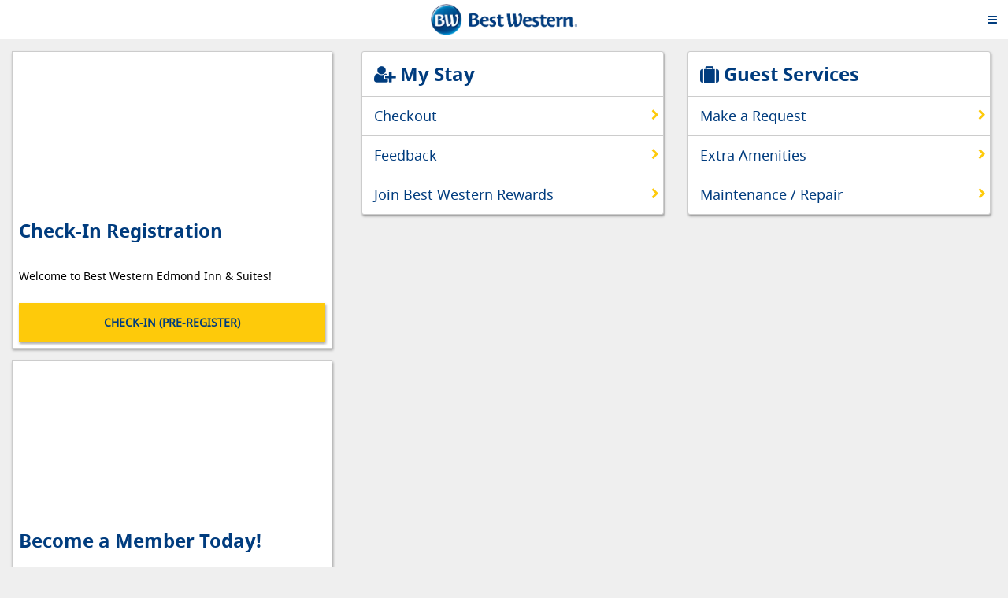

--- FILE ---
content_type: text/html; charset=UTF-8
request_url: https://us.bwguest.com/bw_37094/guest?src=bwguest
body_size: 16447
content:
<!DOCTYPE html>
<html lang="en">
  <head>
    <meta charset="utf-8">
    <meta http-equiv="X-UA-Compatible" content="IE=edge">
    <title>Best Western Edmond Inn & Suites</title>
    <meta name="description" content="">
    <meta name="viewport" content="initial-scale=1, maximum-scale=1, minimum-scale=1, width=device-width, height=device-height, target-densitydpi=medium-dpi, viewport-fit=cover" />
    <meta name="apple-mobile-web-app-capable" content="yes">

    

    
<meta name="guest/config/environment" content="%7B%22modulePrefix%22%3A%22guest%22%2C%22appName%22%3A%22Guest-Facing%20App%22%2C%22environment%22%3A%22production%22%2C%22locationType%22%3A%22hash%22%2C%22EmberENV%22%3A%7B%22FEATURES%22%3A%7B%7D%2C%22EXTEND_PROTOTYPES%22%3A%7B%22Date%22%3Afalse%7D%7D%2C%22fontawesome%22%3A%7B%22defaultPrefix%22%3A%22far%22%7D%2C%22APP%22%3A%7B%22PUSHER_OPTS%22%3A%7B%22key%22%3A%22fb146b17f86ed14a97dc%22%2C%22connection%22%3A%7B%7D%2C%22logAllEvents%22%3Atrue%7D%2C%22UBER%22%3A%7B%22clientId%22%3A%22ucbS-YrRUAAMhntK1T0i-hAceFK19fYL%22%7D%2C%22productionMode%22%3A%22true%22%2C%22mapboxKey%22%3A%22pk.eyJ1IjoiYnJhZGZvbC1ydW50cml6IiwiYSI6Im1LS1o3aHcifQ.9Dk6GnYC32HIXZiU7atrQw%22%2C%22LOG_RUNTRIZ_ANALYTICS%22%3Afalse%2C%22name%22%3A%22guest%22%2C%22version%22%3A%220.0.0+d7db2365%22%7D%2C%22RT_FEATURES%22%3A%7B%22request-pricing%22%3Atrue%2C%22menu-animations%22%3Afalse%7D%2C%22metricsAdapters%22%3A%5B%7B%22name%22%3A%22google-custom%22%2C%22config%22%3A%7B%22id%22%3A%22UA-54672915-5%22%7D%7D%2C%7B%22name%22%3A%22loggly%22%2C%22config%22%3A%7B%22logglyKey%22%3A%22ad48036b-8339-4777-81c4-32032e5d9fba%22%2C%22sendConsoleErrors%22%3Afalse%2C%22tag%22%3A%22client%22%7D%7D%5D%2C%22ember-metrics%22%3A%7B%22includeAdapters%22%3A%5B%22google-analytics%22%5D%7D%2C%22flashMessageDefaults%22%3A%7B%22preventDuplicates%22%3Atrue%7D%2C%22ember-composable-helpers%22%3A%7B%22only%22%3A%5B%22take%22%2C%22filter-by%22%2C%22find-by%22%2C%22array%22%2C%22join%22%2C%22take%22%2C%22reverse%22%2C%22compute%22%5D%7D%2C%22emberKeyboard%22%3A%7B%22listeners%22%3A%5B%22keyUp%22%5D%7D%2C%22moment%22%3A%7B%22includeTimezone%22%3A%22all%22%7D%2C%22stripe%22%3A%7B%22lazyLoad%22%3Atrue%2C%22publishableKey%22%3A%22dummy%22%7D%2C%22ember-toggle%22%3A%7B%22includedThemes%22%3A%5B%22light%22%5D%2C%22defaultTheme%22%3A%22light%22%7D%2C%22ember-cli-mirage%22%3A%7B%22enabled%22%3Afalse%2C%22usingProxy%22%3Afalse%2C%22useDefaultPassthroughs%22%3Atrue%7D%2C%22RUNTRIZ_APP_BASE%22%3A%22%22%2C%22RUNTRIZ_FILE_PATH%22%3A%22/dist/%22%2C%22I18N_COMPILE_WITHOUT_HANDLEBARS%22%3Atrue%2C%22webpack_path_prefix%22%3A%22/dist/%22%2C%22webpack_path_end%22%3A%22assets/%22%2C%22exportApplicationGlobal%22%3Afalse%2C%22emberOffline%22%3A%7B%22themes%22%3A%7B%22theme%22%3A%22default%22%2C%22indicator%22%3Afalse%2C%22language%22%3A%22english%22%7D%7D%7D" />
<!-- EMBER_CLI_FASTBOOT_TITLE --><!-- EMBER_CLI_FASTBOOT_HEAD -->

    <link integrity="" rel="stylesheet" href="https://hotelplatform-assets.runtriz.com/hotel-guest/develop/assets/vendor-1c43bd7e256ec70690e08efe9ab5c0cf.css">
    <link integrity="" rel="stylesheet" href="https://hotelplatform-assets.runtriz.com/hotel-guest/develop/assets/best-western.profile.d7db2365c4.css">

    <script>
!function(e){function o(t){if(n[t])return n[t].exports;var i=n[t]={exports:{},id:t,loaded:!1};return e[t].call(i.exports,i,i.exports,o),i.loaded=!0,i.exports}var t=window.webpackJsonp;window.webpackJsonp=function(n,r){for(var a,s,l=0,u=[];l<n.length;l++)s=n[l],i[s]&&u.push.apply(u,i[s]),i[s]=0;for(a in r)Object.prototype.hasOwnProperty.call(r,a)&&(e[a]=r[a]);for(t&&t(n,r);u.length;)u.shift().call(null,o)};var n={},i={0:0};return o.e=function(e,t){if(0===i[e])return t.call(null,o);if(void 0!==i[e])i[e].push(t);else{i[e]=[t];var n=document.getElementsByTagName("head")[0],r=document.createElement("script");r.type="text/javascript",r.charset="utf-8",r.async=!0,r.src=o.p+""+{1:"6c113a7583eb5009d6a7",2:"60b4f9be7dca8869d45a",3:"0355820c8aee67a55310",4:"a1a03e27fea78ab42ea4",5:"2bf7d641dea3927c523f",6:"a8d89a0b63bd3c966867",7:"c11b2d36b7d3e1e837d4",8:"cc8eaa2fc183b2f8c679",9:"c224ce4a4676c746f8d8",10:"4a29a6a815b804c1560d",11:"5849bca802e866fc10cf",12:"cf5895d8f75d5ca52db7",13:"cbe13fe81a1a244f892d",14:"8f42e82dcfe8885235b1",15:"bcc5c76b70540caadefd",16:"05db03c3c94da6737857",17:"4115448792234453131d",18:"ea93e4cc19fb3d771948",19:"d4f4244b326c1811b36e",20:"6a1e97a5fad4aa4abcb2",21:"35d1ddf049120994686e",22:"6b1b55f0194042121700",23:"fe4d02c8df360b27b65c",24:"fd8e6819c2a3d5b15e3c",25:"7416c4e60ea0416fbc0a",26:"24bbc494aed7b3240960",27:"d3300e56aebaae6febee",28:"3139da616ac59a07d3a4",29:"d53306616634cc9a54bc",30:"9071b4247d61d9acd467",31:"f1d6db52352aa75ae532",32:"361d32c3de035d093d90",33:"8dfacb748636f5bd06e7",34:"8771e15e1e2ef5764979",35:"a3ea334a21ba8458b553",36:"e16961d5b67b89de55b7",37:"fd2191d318ce8b5387d5",38:"824d293d4e6aae973aa2",39:"1738fd83bfbef29ff9d8",40:"5d14a20329b4da1d8410",41:"b5cd681c71fd3d62aa47",42:"ca0964a65406ee500f5c",43:"e66a2ee7f499078fbe3c",44:"6b2fdeed478025c84355",45:"fe68d3989b9d57ae92a1",46:"629b44afb75b28cb126e",47:"cbb1bd2e25dda3b051a7",48:"1f8b60ae38931e88cc1b",49:"cf7c941732fff0d6933b",50:"94a2724cc95a95e503f9",51:"50f2fbf5983a8bfcc143",52:"4e549e15dd26e9e81ded",53:"7c4bea362b2014b09331",54:"396da1bf9f6048a1c8bf",55:"19bc146aed5b61a79805",56:"29cff5e22423799aa9f7",57:"a22b4f2ed655783e1b99",58:"19575f2bc4395860266c"}[e]+".bundle.js",n.appendChild(r)}},o.m=e,o.c=n,o.p="",o(0)}([function(e,o,t){t(1),t(2),t(5),t(115),t(117),t(120),t(121),t(124),t(125),t(132)},function(e,o,t){"use strict";for(var n=document.getElementsByTagName("link"),i=/(.*\/)[^\/]?(?:vendor|(?:[^.]+\.)?profile)(?:[-.][\w\d]+)?\.css$/,r=n.length-1;r>=0;r--){var a=n[r].href.match(i);if(a){window.RUNTRIZ_ASSET_PATH=a[1];break}}t.p=window.RUNTRIZ_ASSET_PATH},function(e,o,t){"use strict";function n(e){return e&&e.__esModule?e:{default:e}}var i=t(3),r=n(i),a="from"in Array&&function(){try{return Array.from({length:-(1/0)}),!0}catch(e){return!1}}();if(!a){var s=(0,r.default)("Array.from");t.e(1,function(e){t(4),s()})}},function(e,o){"use strict";function t(e){return n++,window.RuntrizAppReady.DEFERRED=!0,function(){n--,0===n&&"function"==typeof i&&i()}}Object.defineProperty(o,"__esModule",{value:!0}),o.default=t;var n=0,i=null;window.RuntrizAppReady=function(e){n>0?i=e:"function"==typeof e&&e()},window.RuntrizAppReady.DEFERRED=!1},,function(e,o,t){"use strict";function n(e){return e&&e.__esModule?e:{default:e}}var i=t(3),r=n(i),a="Intl"in window,s=function(e,o){o()};if(!a){var l=(0,r.default)("Intl");t.e(55,function(e){t(113),t(114),l()});var u=t(6);s=function(e,o){var t=void 0;try{t=u("./"+e+"/polyfill.js")}catch(e){return o(e)}t(function(e){return o(null,e)})}}window.RuntrizIntlPolyfill=s},function(e,o,t){function n(e){return t(i(e))}function i(e){return r[e]||function(){throw new Error("Cannot find module '"+e+"'.")}()}var r={"./ar/polyfill.js":7,"./az/polyfill.js":9,"./be/polyfill.js":11,"./bg/polyfill.js":13,"./ca/polyfill.js":15,"./chr/polyfill.js":17,"./cs/polyfill.js":19,"./da/polyfill.js":21,"./de/polyfill.js":23,"./el/polyfill.js":25,"./es/polyfill.js":27,"./et/polyfill.js":29,"./fa/polyfill.js":31,"./fi/polyfill.js":33,"./fr/polyfill.js":35,"./fur/polyfill.js":37,"./gsw/polyfill.js":39,"./he/polyfill.js":41,"./hr/polyfill.js":43,"./hu/polyfill.js":45,"./hy/polyfill.js":47,"./id/polyfill.js":49,"./is/polyfill.js":51,"./it/polyfill.js":53,"./ja/polyfill.js":55,"./ka/polyfill.js":57,"./kde/polyfill.js":59,"./ko/polyfill.js":61,"./lt/polyfill.js":63,"./lv/polyfill.js":65,"./mk/polyfill.js":67,"./ms/polyfill.js":69,"./nb/polyfill.js":71,"./nl/polyfill.js":73,"./nn/polyfill.js":75,"./pa-Guru/polyfill.js":77,"./pl/polyfill.js":79,"./pt/polyfill.js":81,"./ro/polyfill.js":83,"./ru/polyfill.js":85,"./ses/polyfill.js":87,"./sk/polyfill.js":89,"./sl/polyfill.js":91,"./sq/polyfill.js":93,"./sr/polyfill.js":95,"./sv/polyfill.js":97,"./sw/polyfill.js":99,"./th/polyfill.js":101,"./tr/polyfill.js":103,"./uk/polyfill.js":105,"./ur/polyfill.js":107,"./vi/polyfill.js":109,"./zh/polyfill.js":111};n.keys=function(){return Object.keys(r)},n.resolve=i,e.exports=n,n.id=6},function(e,o,t){var n,i=[];e.exports=function(e){i?i.push(e):e(n)},t.e(2,function(e){n=t(8);var o=i;i=null;for(var r=0,a=o.length;r<a;r++)o[r](n)})},,function(e,o,t){var n,i=[];e.exports=function(e){i?i.push(e):e(n)},t.e(3,function(e){n=t(10);var o=i;i=null;for(var r=0,a=o.length;r<a;r++)o[r](n)})},,function(e,o,t){var n,i=[];e.exports=function(e){i?i.push(e):e(n)},t.e(4,function(e){n=t(12);var o=i;i=null;for(var r=0,a=o.length;r<a;r++)o[r](n)})},,function(e,o,t){var n,i=[];e.exports=function(e){i?i.push(e):e(n)},t.e(5,function(e){n=t(14);var o=i;i=null;for(var r=0,a=o.length;r<a;r++)o[r](n)})},,function(e,o,t){var n,i=[];e.exports=function(e){i?i.push(e):e(n)},t.e(6,function(e){n=t(16);var o=i;i=null;for(var r=0,a=o.length;r<a;r++)o[r](n)})},,function(e,o,t){var n,i=[];e.exports=function(e){i?i.push(e):e(n)},t.e(7,function(e){n=t(18);var o=i;i=null;for(var r=0,a=o.length;r<a;r++)o[r](n)})},,function(e,o,t){var n,i=[];e.exports=function(e){i?i.push(e):e(n)},t.e(8,function(e){n=t(20);var o=i;i=null;for(var r=0,a=o.length;r<a;r++)o[r](n)})},,function(e,o,t){var n,i=[];e.exports=function(e){i?i.push(e):e(n)},t.e(9,function(e){n=t(22);var o=i;i=null;for(var r=0,a=o.length;r<a;r++)o[r](n)})},,function(e,o,t){var n,i=[];e.exports=function(e){i?i.push(e):e(n)},t.e(10,function(e){n=t(24);var o=i;i=null;for(var r=0,a=o.length;r<a;r++)o[r](n)})},,function(e,o,t){var n,i=[];e.exports=function(e){i?i.push(e):e(n)},t.e(11,function(e){n=t(26);var o=i;i=null;for(var r=0,a=o.length;r<a;r++)o[r](n)})},,function(e,o,t){var n,i=[];e.exports=function(e){i?i.push(e):e(n)},t.e(12,function(e){n=t(28);var o=i;i=null;for(var r=0,a=o.length;r<a;r++)o[r](n)})},,function(e,o,t){var n,i=[];e.exports=function(e){i?i.push(e):e(n)},t.e(13,function(e){n=t(30);var o=i;i=null;for(var r=0,a=o.length;r<a;r++)o[r](n)})},,function(e,o,t){var n,i=[];e.exports=function(e){i?i.push(e):e(n)},t.e(14,function(e){n=t(32);var o=i;i=null;for(var r=0,a=o.length;r<a;r++)o[r](n)})},,function(e,o,t){var n,i=[];e.exports=function(e){i?i.push(e):e(n)},t.e(15,function(e){n=t(34);var o=i;i=null;for(var r=0,a=o.length;r<a;r++)o[r](n)})},,function(e,o,t){var n,i=[];e.exports=function(e){i?i.push(e):e(n)},t.e(16,function(e){n=t(36);var o=i;i=null;for(var r=0,a=o.length;r<a;r++)o[r](n)})},,function(e,o,t){var n,i=[];e.exports=function(e){i?i.push(e):e(n)},t.e(17,function(e){n=t(38);var o=i;i=null;for(var r=0,a=o.length;r<a;r++)o[r](n)})},,function(e,o,t){var n,i=[];e.exports=function(e){i?i.push(e):e(n)},t.e(18,function(e){n=t(40);var o=i;i=null;for(var r=0,a=o.length;r<a;r++)o[r](n)})},,function(e,o,t){var n,i=[];e.exports=function(e){i?i.push(e):e(n)},t.e(19,function(e){n=t(42);var o=i;i=null;for(var r=0,a=o.length;r<a;r++)o[r](n)})},,function(e,o,t){var n,i=[];e.exports=function(e){i?i.push(e):e(n)},t.e(20,function(e){n=t(44);var o=i;i=null;for(var r=0,a=o.length;r<a;r++)o[r](n)})},,function(e,o,t){var n,i=[];e.exports=function(e){i?i.push(e):e(n)},t.e(21,function(e){n=t(46);var o=i;i=null;for(var r=0,a=o.length;r<a;r++)o[r](n)})},,function(e,o,t){var n,i=[];e.exports=function(e){i?i.push(e):e(n)},t.e(22,function(e){n=t(48);var o=i;i=null;for(var r=0,a=o.length;r<a;r++)o[r](n)})},,function(e,o,t){var n,i=[];e.exports=function(e){i?i.push(e):e(n)},t.e(23,function(e){n=t(50);var o=i;i=null;for(var r=0,a=o.length;r<a;r++)o[r](n)})},,function(e,o,t){var n,i=[];e.exports=function(e){i?i.push(e):e(n)},t.e(24,function(e){n=t(52);var o=i;i=null;for(var r=0,a=o.length;r<a;r++)o[r](n)})},,function(e,o,t){var n,i=[];e.exports=function(e){i?i.push(e):e(n)},t.e(25,function(e){n=t(54);var o=i;i=null;for(var r=0,a=o.length;r<a;r++)o[r](n)})},,function(e,o,t){var n,i=[];e.exports=function(e){i?i.push(e):e(n)},t.e(26,function(e){n=t(56);var o=i;i=null;for(var r=0,a=o.length;r<a;r++)o[r](n)})},,function(e,o,t){var n,i=[];e.exports=function(e){i?i.push(e):e(n)},t.e(27,function(e){n=t(58);var o=i;i=null;for(var r=0,a=o.length;r<a;r++)o[r](n)})},,function(e,o,t){var n,i=[];e.exports=function(e){i?i.push(e):e(n)},t.e(28,function(e){n=t(60);var o=i;i=null;for(var r=0,a=o.length;r<a;r++)o[r](n)})},,function(e,o,t){var n,i=[];e.exports=function(e){i?i.push(e):e(n)},t.e(29,function(e){n=t(62);var o=i;i=null;for(var r=0,a=o.length;r<a;r++)o[r](n)})},,function(e,o,t){var n,i=[];e.exports=function(e){i?i.push(e):e(n)},t.e(30,function(e){n=t(64);var o=i;i=null;for(var r=0,a=o.length;r<a;r++)o[r](n)})},,function(e,o,t){var n,i=[];e.exports=function(e){i?i.push(e):e(n)},t.e(31,function(e){n=t(66);var o=i;i=null;for(var r=0,a=o.length;r<a;r++)o[r](n)})},,function(e,o,t){var n,i=[];e.exports=function(e){i?i.push(e):e(n)},t.e(32,function(e){n=t(68);var o=i;i=null;for(var r=0,a=o.length;r<a;r++)o[r](n)})},,function(e,o,t){var n,i=[];e.exports=function(e){i?i.push(e):e(n)},t.e(33,function(e){n=t(70);var o=i;i=null;for(var r=0,a=o.length;r<a;r++)o[r](n)})},,function(e,o,t){var n,i=[];e.exports=function(e){i?i.push(e):e(n)},t.e(34,function(e){n=t(72);var o=i;i=null;for(var r=0,a=o.length;r<a;r++)o[r](n)})},,function(e,o,t){var n,i=[];e.exports=function(e){i?i.push(e):e(n)},t.e(35,function(e){n=t(74);var o=i;i=null;for(var r=0,a=o.length;r<a;r++)o[r](n)})},,function(e,o,t){var n,i=[];e.exports=function(e){i?i.push(e):e(n)},t.e(36,function(e){n=t(76);var o=i;i=null;for(var r=0,a=o.length;r<a;r++)o[r](n)})},,function(e,o,t){var n,i=[];e.exports=function(e){i?i.push(e):e(n)},t.e(37,function(e){n=t(78);var o=i;i=null;for(var r=0,a=o.length;r<a;r++)o[r](n)})},,function(e,o,t){var n,i=[];e.exports=function(e){i?i.push(e):e(n)},t.e(38,function(e){n=t(80);var o=i;i=null;for(var r=0,a=o.length;r<a;r++)o[r](n)})},,function(e,o,t){var n,i=[];e.exports=function(e){i?i.push(e):e(n)},t.e(39,function(e){n=t(82);var o=i;i=null;for(var r=0,a=o.length;r<a;r++)o[r](n)})},,function(e,o,t){var n,i=[];e.exports=function(e){i?i.push(e):e(n)},t.e(40,function(e){n=t(84);var o=i;i=null;for(var r=0,a=o.length;r<a;r++)o[r](n)})},,function(e,o,t){var n,i=[];e.exports=function(e){i?i.push(e):e(n)},t.e(41,function(e){n=t(86);var o=i;i=null;for(var r=0,a=o.length;r<a;r++)o[r](n)})},,function(e,o,t){var n,i=[];e.exports=function(e){i?i.push(e):e(n)},t.e(42,function(e){n=t(88);var o=i;i=null;for(var r=0,a=o.length;r<a;r++)o[r](n)})},,function(e,o,t){var n,i=[];e.exports=function(e){i?i.push(e):e(n)},t.e(43,function(e){n=t(90);var o=i;i=null;for(var r=0,a=o.length;r<a;r++)o[r](n)})},,function(e,o,t){var n,i=[];e.exports=function(e){i?i.push(e):e(n)},t.e(44,function(e){n=t(92);var o=i;i=null;for(var r=0,a=o.length;r<a;r++)o[r](n)})},,function(e,o,t){var n,i=[];e.exports=function(e){i?i.push(e):e(n)},t.e(45,function(e){n=t(94);var o=i;i=null;for(var r=0,a=o.length;r<a;r++)o[r](n)})},,function(e,o,t){var n,i=[];e.exports=function(e){i?i.push(e):e(n)},t.e(46,function(e){n=t(96);var o=i;i=null;for(var r=0,a=o.length;r<a;r++)o[r](n)})},,function(e,o,t){var n,i=[];e.exports=function(e){i?i.push(e):e(n)},t.e(47,function(e){n=t(98);var o=i;i=null;for(var r=0,a=o.length;r<a;r++)o[r](n)})},,function(e,o,t){var n,i=[];e.exports=function(e){i?i.push(e):e(n)},t.e(48,function(e){n=t(100);var o=i;i=null;for(var r=0,a=o.length;r<a;r++)o[r](n)})},,function(e,o,t){var n,i=[];e.exports=function(e){i?i.push(e):e(n)},t.e(49,function(e){n=t(102);var o=i;i=null;for(var r=0,a=o.length;r<a;r++)o[r](n)})},,function(e,o,t){var n,i=[];e.exports=function(e){i?i.push(e):e(n)},t.e(50,function(e){n=t(104);var o=i;i=null;for(var r=0,a=o.length;r<a;r++)o[r](n)})},,function(e,o,t){var n,i=[];e.exports=function(e){i?i.push(e):e(n)},t.e(51,function(e){n=t(106);var o=i;i=null;for(var r=0,a=o.length;r<a;r++)o[r](n)})},,function(e,o,t){var n,i=[];e.exports=function(e){i?i.push(e):e(n)},t.e(52,function(e){n=t(108);var o=i;i=null;for(var r=0,a=o.length;r<a;r++)o[r](n)})},,function(e,o,t){var n,i=[];e.exports=function(e){i?i.push(e):e(n)},t.e(53,function(e){n=t(110);var o=i;i=null;for(var r=0,a=o.length;r<a;r++)o[r](n)})},,function(e,o,t){var n,i=[];e.exports=function(e){i?i.push(e):e(n)},t.e(54,function(e){n=t(112);var o=i;i=null;for(var r=0,a=o.length;r<a;r++)o[r](n)})},,,,function(e,o,t){"use strict";function n(e){return e&&e.__esModule?e:{default:e}}var i=t(3),r=n(i),a="isNaN"in Number;if(!a){var s=(0,r.default)("isNaN");t.e(56,function(e){t(116),s()})}},,function(e,o,t){"use strict";function n(e){return e&&e.__esModule?e:{default:e}}var i=t(3),r=n(i),a="Symbol"in window;if(!a){var s=(0,r.default)("Symbol");t.e(57,function(e){t(118),t(119),s()})}},,,function(e,o){"use strict";function t(e){window[e]=window[e]||function(o){window._runtriznative[e]=o}}var n=["RuntrizToken","RuntrizAPID","RuntrizChannel"];window._runtriznative={};for(var i=0,r=n.length;i<r;i++)t(n[i])},function(e,o,t){"use strict";var n=t(122),i=new n(window.navigator.userAgent).getResult(),r=i&&i.os&&i.os.name;"iOS"===r?window.RUNTRIZ_IS_IOS=!0:"Android"===r&&(window.RUNTRIZ_IS_ANDROID=!0),window.UA=i},function(e,o,t){var n;!function(i,r){"use strict";var a="0.7.14",s="",l="?",u="function",c="undefined",d="object",f="string",p="major",h="model",w="name",v="type",b="vendor",g="version",m="architecture",y="console",x="mobile",S="tablet",A="smarttv",k="wearable",j="embedded",P={extend:function(e,o){var t={};for(var n in e)o[n]&&o[n].length%2===0?t[n]=o[n].concat(e[n]):t[n]=e[n];return t},has:function(e,o){return"string"==typeof e&&o.toLowerCase().indexOf(e.toLowerCase())!==-1},lowerize:function(e){return e.toLowerCase()},major:function(e){return typeof e===f?e.replace(/[^\d\.]/g,"").split(".")[0]:r},trim:function(e){return e.replace(/^[\s\uFEFF\xA0]+|[\s\uFEFF\xA0]+$/g,"")}},T={rgx:function(e,o){for(var t,n,i,a,s,l,c=0;c<o.length&&!s;){var f=o[c],p=o[c+1];for(t=n=0;t<f.length&&!s;)if(s=f[t++].exec(e))for(i=0;i<p.length;i++)l=s[++n],a=p[i],typeof a===d&&a.length>0?2==a.length?typeof a[1]==u?this[a[0]]=a[1].call(this,l):this[a[0]]=a[1]:3==a.length?typeof a[1]!==u||a[1].exec&&a[1].test?this[a[0]]=l?l.replace(a[1],a[2]):r:this[a[0]]=l?a[1].call(this,l,a[2]):r:4==a.length&&(this[a[0]]=l?a[3].call(this,l.replace(a[1],a[2])):r):this[a]=l?l:r;c+=2}},str:function(e,o){for(var t in o)if(typeof o[t]===d&&o[t].length>0){for(var n=0;n<o[t].length;n++)if(P.has(o[t][n],e))return t===l?r:t}else if(P.has(o[t],e))return t===l?r:t;return e}},O={browser:{oldsafari:{version:{"1.0":"/8",1.2:"/1",1.3:"/3","2.0":"/412","2.0.2":"/416","2.0.3":"/417","2.0.4":"/419","?":"/"}}},device:{amazon:{model:{"Fire Phone":["SD","KF"]}},sprint:{model:{"Evo Shift 4G":"7373KT"},vendor:{HTC:"APA",Sprint:"Sprint"}}},os:{windows:{version:{ME:"4.90","NT 3.11":"NT3.51","NT 4.0":"NT4.0",2000:"NT 5.0",XP:["NT 5.1","NT 5.2"],Vista:"NT 6.0",7:"NT 6.1",8:"NT 6.2",8.1:"NT 6.3",10:["NT 6.4","NT 10.0"],RT:"ARM"}}}},C={browser:[[/(opera\smini)\/([\w\.-]+)/i,/(opera\s[mobiletab]+).+version\/([\w\.-]+)/i,/(opera).+version\/([\w\.]+)/i,/(opera)[\/\s]+([\w\.]+)/i],[w,g],[/(opios)[\/\s]+([\w\.]+)/i],[[w,"Opera Mini"],g],[/\s(opr)\/([\w\.]+)/i],[[w,"Opera"],g],[/(kindle)\/([\w\.]+)/i,/(lunascape|maxthon|netfront|jasmine|blazer)[\/\s]?([\w\.]+)*/i,/(avant\s|iemobile|slim|baidu)(?:browser)?[\/\s]?([\w\.]*)/i,/(?:ms|\()(ie)\s([\w\.]+)/i,/(rekonq)\/([\w\.]+)*/i,/(chromium|flock|rockmelt|midori|epiphany|silk|skyfire|ovibrowser|bolt|iron|vivaldi|iridium|phantomjs|bowser)\/([\w\.-]+)/i],[w,g],[/(trident).+rv[:\s]([\w\.]+).+like\sgecko/i],[[w,"IE"],g],[/(edge)\/((\d+)?[\w\.]+)/i],[w,g],[/(yabrowser)\/([\w\.]+)/i],[[w,"Yandex"],g],[/(puffin)\/([\w\.]+)/i],[[w,"Puffin"],g],[/((?:[\s\/])uc?\s?browser|(?:juc.+)ucweb)[\/\s]?([\w\.]+)/i],[[w,"UCBrowser"],g],[/(comodo_dragon)\/([\w\.]+)/i],[[w,/_/g," "],g],[/(micromessenger)\/([\w\.]+)/i],[[w,"WeChat"],g],[/(QQ)\/([\d\.]+)/i],[w,g],[/m?(qqbrowser)[\/\s]?([\w\.]+)/i],[w,g],[/xiaomi\/miuibrowser\/([\w\.]+)/i],[g,[w,"MIUI Browser"]],[/;fbav\/([\w\.]+);/i],[g,[w,"Facebook"]],[/(headlesschrome) ([\w\.]+)/i],[g,[w,"Chrome Headless"]],[/\swv\).+(chrome)\/([\w\.]+)/i],[[w,/(.+)/,"$1 WebView"],g],[/((?:oculus|samsung)browser)\/([\w\.]+)/i],[[w,/(.+(?:g|us))(.+)/,"$1 $2"],g],[/android.+version\/([\w\.]+)\s+(?:mobile\s?safari|safari)*/i],[g,[w,"Android Browser"]],[/(chrome|omniweb|arora|[tizenoka]{5}\s?browser)\/v?([\w\.]+)/i],[w,g],[/(dolfin)\/([\w\.]+)/i],[[w,"Dolphin"],g],[/((?:android.+)crmo|crios)\/([\w\.]+)/i],[[w,"Chrome"],g],[/(coast)\/([\w\.]+)/i],[[w,"Opera Coast"],g],[/fxios\/([\w\.-]+)/i],[g,[w,"Firefox"]],[/version\/([\w\.]+).+?mobile\/\w+\s(safari)/i],[g,[w,"Mobile Safari"]],[/version\/([\w\.]+).+?(mobile\s?safari|safari)/i],[g,w],[/webkit.+?(mobile\s?safari|safari)(\/[\w\.]+)/i],[w,[g,T.str,O.browser.oldsafari.version]],[/(konqueror)\/([\w\.]+)/i,/(webkit|khtml)\/([\w\.]+)/i],[w,g],[/(navigator|netscape)\/([\w\.-]+)/i],[[w,"Netscape"],g],[/(swiftfox)/i,/(icedragon|iceweasel|camino|chimera|fennec|maemo\sbrowser|minimo|conkeror)[\/\s]?([\w\.\+]+)/i,/(firefox|seamonkey|k-meleon|icecat|iceape|firebird|phoenix)\/([\w\.-]+)/i,/(mozilla)\/([\w\.]+).+rv\:.+gecko\/\d+/i,/(polaris|lynx|dillo|icab|doris|amaya|w3m|netsurf|sleipnir)[\/\s]?([\w\.]+)/i,/(links)\s\(([\w\.]+)/i,/(gobrowser)\/?([\w\.]+)*/i,/(ice\s?browser)\/v?([\w\._]+)/i,/(mosaic)[\/\s]([\w\.]+)/i],[w,g]],cpu:[[/(?:(amd|x(?:(?:86|64)[_-])?|wow|win)64)[;\)]/i],[[m,"amd64"]],[/(ia32(?=;))/i],[[m,P.lowerize]],[/((?:i[346]|x)86)[;\)]/i],[[m,"ia32"]],[/windows\s(ce|mobile);\sppc;/i],[[m,"arm"]],[/((?:ppc|powerpc)(?:64)?)(?:\smac|;|\))/i],[[m,/ower/,"",P.lowerize]],[/(sun4\w)[;\)]/i],[[m,"sparc"]],[/((?:avr32|ia64(?=;))|68k(?=\))|arm(?:64|(?=v\d+;))|(?=atmel\s)avr|(?:irix|mips|sparc)(?:64)?(?=;)|pa-risc)/i],[[m,P.lowerize]]],device:[[/\((ipad|playbook);[\w\s\);-]+(rim|apple)/i],[h,b,[v,S]],[/applecoremedia\/[\w\.]+ \((ipad)/],[h,[b,"Apple"],[v,S]],[/(apple\s{0,1}tv)/i],[[h,"Apple TV"],[b,"Apple"]],[/(archos)\s(gamepad2?)/i,/(hp).+(touchpad)/i,/(hp).+(tablet)/i,/(kindle)\/([\w\.]+)/i,/\s(nook)[\w\s]+build\/(\w+)/i,/(dell)\s(strea[kpr\s\d]*[\dko])/i],[b,h,[v,S]],[/(kf[A-z]+)\sbuild\/[\w\.]+.*silk\//i],[h,[b,"Amazon"],[v,S]],[/(sd|kf)[0349hijorstuw]+\sbuild\/[\w\.]+.*silk\//i],[[h,T.str,O.device.amazon.model],[b,"Amazon"],[v,x]],[/\((ip[honed|\s\w*]+);.+(apple)/i],[h,b,[v,x]],[/\((ip[honed|\s\w*]+);/i],[h,[b,"Apple"],[v,x]],[/(blackberry)[\s-]?(\w+)/i,/(blackberry|benq|palm(?=\-)|sonyericsson|acer|asus|dell|meizu|motorola|polytron)[\s_-]?([\w-]+)*/i,/(hp)\s([\w\s]+\w)/i,/(asus)-?(\w+)/i],[b,h,[v,x]],[/\(bb10;\s(\w+)/i],[h,[b,"BlackBerry"],[v,x]],[/android.+(transfo[prime\s]{4,10}\s\w+|eeepc|slider\s\w+|nexus 7|padfone)/i],[h,[b,"Asus"],[v,S]],[/(sony)\s(tablet\s[ps])\sbuild\//i,/(sony)?(?:sgp.+)\sbuild\//i],[[b,"Sony"],[h,"Xperia Tablet"],[v,S]],[/android.+\s([c-g]\d{4}|so[-l]\w+)\sbuild\//i],[h,[b,"Sony"],[v,x]],[/\s(ouya)\s/i,/(nintendo)\s([wids3u]+)/i],[b,h,[v,y]],[/android.+;\s(shield)\sbuild/i],[h,[b,"Nvidia"],[v,y]],[/(playstation\s[34portablevi]+)/i],[h,[b,"Sony"],[v,y]],[/(sprint\s(\w+))/i],[[b,T.str,O.device.sprint.vendor],[h,T.str,O.device.sprint.model],[v,x]],[/(lenovo)\s?(S(?:5000|6000)+(?:[-][\w+]))/i],[b,h,[v,S]],[/(htc)[;_\s-]+([\w\s]+(?=\))|\w+)*/i,/(zte)-(\w+)*/i,/(alcatel|geeksphone|lenovo|nexian|panasonic|(?=;\s)sony)[_\s-]?([\w-]+)*/i],[b,[h,/_/g," "],[v,x]],[/(nexus\s9)/i],[h,[b,"HTC"],[v,S]],[/d\/huawei([\w\s-]+)[;\)]/i,/(nexus\s6p)/i],[h,[b,"Huawei"],[v,x]],[/(microsoft);\s(lumia[\s\w]+)/i],[b,h,[v,x]],[/[\s\(;](xbox(?:\sone)?)[\s\);]/i],[h,[b,"Microsoft"],[v,y]],[/(kin\.[onetw]{3})/i],[[h,/\./g," "],[b,"Microsoft"],[v,x]],[/\s(milestone|droid(?:[2-4x]|\s(?:bionic|x2|pro|razr))?(:?\s4g)?)[\w\s]+build\//i,/mot[\s-]?(\w+)*/i,/(XT\d{3,4}) build\//i,/(nexus\s6)/i],[h,[b,"Motorola"],[v,x]],[/android.+\s(mz60\d|xoom[\s2]{0,2})\sbuild\//i],[h,[b,"Motorola"],[v,S]],[/hbbtv\/\d+\.\d+\.\d+\s+\([\w\s]*;\s*(\w[^;]*);([^;]*)/i],[[b,P.trim],[h,P.trim],[v,A]],[/hbbtv.+maple;(\d+)/i],[[h,/^/,"SmartTV"],[b,"Samsung"],[v,A]],[/\(dtv[\);].+(aquos)/i],[h,[b,"Sharp"],[v,A]],[/android.+((sch-i[89]0\d|shw-m380s|gt-p\d{4}|gt-n\d+|sgh-t8[56]9|nexus 10))/i,/((SM-T\w+))/i],[[b,"Samsung"],h,[v,S]],[/smart-tv.+(samsung)/i],[b,[v,A],h],[/((s[cgp]h-\w+|gt-\w+|galaxy\snexus|sm-\w[\w\d]+))/i,/(sam[sung]*)[\s-]*(\w+-?[\w-]*)*/i,/sec-((sgh\w+))/i],[[b,"Samsung"],h,[v,x]],[/sie-(\w+)*/i],[h,[b,"Siemens"],[v,x]],[/(maemo|nokia).*(n900|lumia\s\d+)/i,/(nokia)[\s_-]?([\w-]+)*/i],[[b,"Nokia"],h,[v,x]],[/android\s3\.[\s\w;-]{10}(a\d{3})/i],[h,[b,"Acer"],[v,S]],[/android.+([vl]k\-?\d{3})\s+build/i],[h,[b,"LG"],[v,S]],[/android\s3\.[\s\w;-]{10}(lg?)-([06cv9]{3,4})/i],[[b,"LG"],h,[v,S]],[/(lg) netcast\.tv/i],[b,h,[v,A]],[/(nexus\s[45])/i,/lg[e;\s\/-]+(\w+)*/i,/android.+lg(\-?[\d\w]+)\s+build/i],[h,[b,"LG"],[v,x]],[/android.+(ideatab[a-z0-9\-\s]+)/i],[h,[b,"Lenovo"],[v,S]],[/linux;.+((jolla));/i],[b,h,[v,x]],[/((pebble))app\/[\d\.]+\s/i],[b,h,[v,k]],[/android.+;\s(oppo)\s?([\w\s]+)\sbuild/i],[b,h,[v,x]],[/crkey/i],[[h,"Chromecast"],[b,"Google"]],[/android.+;\s(glass)\s\d/i],[h,[b,"Google"],[v,k]],[/android.+;\s(pixel c)\s/i],[h,[b,"Google"],[v,S]],[/android.+;\s(pixel xl|pixel)\s/i],[h,[b,"Google"],[v,x]],[/android.+(\w+)\s+build\/hm\1/i,/android.+(hm[\s\-_]*note?[\s_]*(?:\d\w)?)\s+build/i,/android.+(mi[\s\-_]*(?:one|one[\s_]plus|note lte)?[\s_]*(?:\d\w)?)\s+build/i],[[h,/_/g," "],[b,"Xiaomi"],[v,x]],[/android.+;\s(m[1-5]\snote)\sbuild/i],[h,[b,"Meizu"],[v,S]],[/android.+a000(1)\s+build/i],[h,[b,"OnePlus"],[v,x]],[/android.+[;\/]\s*(RCT[\d\w]+)\s+build/i],[h,[b,"RCA"],[v,S]],[/android.+[;\/]\s*(Venue[\d\s]*)\s+build/i],[h,[b,"Dell"],[v,S]],[/android.+[;\/]\s*(Q[T|M][\d\w]+)\s+build/i],[h,[b,"Verizon"],[v,S]],[/android.+[;\/]\s+(Barnes[&\s]+Noble\s+|BN[RT])(V?.*)\s+build/i],[[b,"Barnes & Noble"],h,[v,S]],[/android.+[;\/]\s+(TM\d{3}.*\b)\s+build/i],[h,[b,"NuVision"],[v,S]],[/android.+[;\/]\s*(zte)?.+(k\d{2})\s+build/i],[[b,"ZTE"],h,[v,S]],[/android.+[;\/]\s*(gen\d{3})\s+build.*49h/i],[h,[b,"Swiss"],[v,x]],[/android.+[;\/]\s*(zur\d{3})\s+build/i],[h,[b,"Swiss"],[v,S]],[/android.+[;\/]\s*((Zeki)?TB.*\b)\s+build/i],[h,[b,"Zeki"],[v,S]],[/(android).+[;\/]\s+([YR]\d{2}x?.*)\s+build/i,/android.+[;\/]\s+(Dragon[\-\s]+Touch\s+|DT)(.+)\s+build/i],[[b,"Dragon Touch"],h,[v,S]],[/android.+[;\/]\s*(NS-?.+)\s+build/i],[h,[b,"Insignia"],[v,S]],[/android.+[;\/]\s*((NX|Next)-?.+)\s+build/i],[h,[b,"NextBook"],[v,S]],[/android.+[;\/]\s*(Xtreme\_?)?(V(1[045]|2[015]|30|40|60|7[05]|90))\s+build/i],[[b,"Voice"],h,[v,x]],[/android.+[;\/]\s*(LVTEL\-?)?(V1[12])\s+build/i],[[b,"LvTel"],h,[v,x]],[/android.+[;\/]\s*(V(100MD|700NA|7011|917G).*\b)\s+build/i],[h,[b,"Envizen"],[v,S]],[/android.+[;\/]\s*(Le[\s\-]+Pan)[\s\-]+(.*\b)\s+build/i],[b,h,[v,S]],[/android.+[;\/]\s*(Trio[\s\-]*.*)\s+build/i],[h,[b,"MachSpeed"],[v,S]],[/android.+[;\/]\s*(Trinity)[\-\s]*(T\d{3})\s+build/i],[b,h,[v,S]],[/android.+[;\/]\s*TU_(1491)\s+build/i],[h,[b,"Rotor"],[v,S]],[/android.+(KS(.+))\s+build/i],[h,[b,"Amazon"],[v,S]],[/android.+(Gigaset)[\s\-]+(Q.+)\s+build/i],[b,h,[v,S]],[/\s(tablet|tab)[;\/]/i,/\s(mobile)(?:[;\/]|\ssafari)/i],[[v,P.lowerize],b,h],[/(android.+)[;\/].+build/i],[h,[b,"Generic"]]],engine:[[/windows.+\sedge\/([\w\.]+)/i],[g,[w,"EdgeHTML"]],[/(presto)\/([\w\.]+)/i,/(webkit|trident|netfront|netsurf|amaya|lynx|w3m)\/([\w\.]+)/i,/(khtml|tasman|links)[\/\s]\(?([\w\.]+)/i,/(icab)[\/\s]([23]\.[\d\.]+)/i],[w,g],[/rv\:([\w\.]+).*(gecko)/i],[g,w]],os:[[/microsoft\s(windows)\s(vista|xp)/i],[w,g],[/(windows)\snt\s6\.2;\s(arm)/i,/(windows\sphone(?:\sos)*)[\s\/]?([\d\.\s]+\w)*/i,/(windows\smobile|windows)[\s\/]?([ntce\d\.\s]+\w)/i],[w,[g,T.str,O.os.windows.version]],[/(win(?=3|9|n)|win\s9x\s)([nt\d\.]+)/i],[[w,"Windows"],[g,T.str,O.os.windows.version]],[/\((bb)(10);/i],[[w,"BlackBerry"],g],[/(blackberry)\w*\/?([\w\.]+)*/i,/(tizen)[\/\s]([\w\.]+)/i,/(android|webos|palm\sos|qnx|bada|rim\stablet\sos|meego|contiki)[\/\s-]?([\w\.]+)*/i,/linux;.+(sailfish);/i],[w,g],[/(symbian\s?os|symbos|s60(?=;))[\/\s-]?([\w\.]+)*/i],[[w,"Symbian"],g],[/\((series40);/i],[w],[/mozilla.+\(mobile;.+gecko.+firefox/i],[[w,"Firefox OS"],g],[/(nintendo|playstation)\s([wids34portablevu]+)/i,/(mint)[\/\s\(]?(\w+)*/i,/(mageia|vectorlinux)[;\s]/i,/(joli|[kxln]?ubuntu|debian|[open]*suse|gentoo|(?=\s)arch|slackware|fedora|mandriva|centos|pclinuxos|redhat|zenwalk|linpus)[\/\s-]?(?!chrom)([\w\.-]+)*/i,/(hurd|linux)\s?([\w\.]+)*/i,/(gnu)\s?([\w\.]+)*/i],[w,g],[/(cros)\s[\w]+\s([\w\.]+\w)/i],[[w,"Chromium OS"],g],[/(sunos)\s?([\w\.]+\d)*/i],[[w,"Solaris"],g],[/\s([frentopc-]{0,4}bsd|dragonfly)\s?([\w\.]+)*/i],[w,g],[/(haiku)\s(\w+)/i],[w,g],[/cfnetwork\/.+darwin/i,/ip[honead]+(?:.*os\s([\w]+)*\slike\smac|;\sopera)/i],[[g,/_/g,"."],[w,"iOS"]],[/(mac\sos\sx)\s?([\w\s\.]+\w)*/i,/(macintosh|mac(?=_powerpc)\s)/i],[[w,"Mac OS"],[g,/_/g,"."]],[/((?:open)?solaris)[\/\s-]?([\w\.]+)*/i,/(aix)\s((\d)(?=\.|\)|\s)[\w\.]*)*/i,/(plan\s9|minix|beos|os\/2|amigaos|morphos|risc\sos|openvms)/i,/(unix)\s?([\w\.]+)*/i],[w,g]]},z=function(e,o){this[w]=e,this[g]=o},R=function(e){this[m]=e},E=function(e,o,t){this[b]=e,this[h]=o,this[v]=t},N=z,U=z,D=function(e,o){if("object"==typeof e&&(o=e,e=r),!(this instanceof D))return new D(e,o).getResult();var t=e||(i&&i.navigator&&i.navigator.userAgent?i.navigator.userAgent:s),n=o?P.extend(C,o):C,a=new z,l=new R,u=new E,c=new N,d=new U;return this.getBrowser=function(){return T.rgx.call(a,t,n.browser),a.major=P.major(a.version),a},this.getCPU=function(){return T.rgx.call(l,t,n.cpu),l},this.getDevice=function(){return T.rgx.call(u,t,n.device),u},this.getEngine=function(){return T.rgx.call(c,t,n.engine),c},this.getOS=function(){return T.rgx.call(d,t,n.os),d},this.getResult=function(){return{ua:this.getUA(),browser:this.getBrowser(),engine:this.getEngine(),os:this.getOS(),device:this.getDevice(),cpu:this.getCPU()}},this.getUA=function(){return t},this.setUA=function(e){return t=e,a=new z,l=new R,u=new E,c=new N,d=new U,this},this};D.VERSION=a,D.BROWSER={NAME:w,MAJOR:p,VERSION:g},D.CPU={ARCHITECTURE:m},D.DEVICE={MODEL:h,VENDOR:b,TYPE:v,CONSOLE:y,MOBILE:x,SMARTTV:A,TABLET:S,WEARABLE:k,EMBEDDED:j},D.ENGINE={NAME:w,VERSION:g},D.OS={NAME:w,VERSION:g},typeof o!==c?(typeof e!==c&&e.exports&&(o=e.exports=D),o.UAParser=D):"function"===u&&t(123)?(n=function(){return D}.call(o,t,o,e),!(n!==r&&(e.exports=n))):i&&(i.UAParser=D);var _=i&&(i.jQuery||i.Zepto);if(typeof _!==c){var I=new D;_.ua=I.getResult(),_.ua.get=function(){return I.getUA()},_.ua.set=function(e){I.setUA(e);var o=I.getResult();for(var t in o)_.ua[t]=o[t]}}}("object"==typeof window?window:this)},function(e,o){(function(o){e.exports=o}).call(o,{})},function(e,o){"use strict";var t=window.navigator&&window.navigator.userAgent||"",n=window.location&&window.location.search||"";n=window.location&&window.location.hash||""+n;var i=["pgv","cordova"],r=new RegExp("(?:"+i.join("|")+")=([^&]*)","i"),a="RuntrizNative",s=new RegExp(a+"s{0,2}/s{0,2}([^s]+)?","i"),l=n.match(r)||t.match(s);if(l){window.RUNTRIZ_IS_NATIVE=!0;var u=l[1],c=u&&u.indexOf("runtrizV")!==-1,d=c&&u.split("runtrizV")[1];window.RUNTRIZ_CORDOVA_VERSION=u;var f=!0;if(!u||"true"===u||1===u)throw new Error("Unable to determine Cordova version");d&&d>="5.2.0"&&(f=!1);var p="cordova/";window.RUNTRIZ_IS_IOS?p+="ios/":window.RUNTRIZ_IS_ANDROID&&(p+="android/"),p+=u+"/cordova.js",document.addEventListener("deviceready",function(){window.RUNTRIZ_CORDOVA_READY=!0}),f&&document.addEventListener("DOMContentLoaded",function(){var e=document.createElement("script");e.onerror=function(){throw new Error("Failed to load cordova from "+p)},e.src=window.RUNTRIZ_ASSET_PATH+p,document.body.appendChild(e)})}},function(e,o,t){t(126);var n=t(130);n({browserSupport:{IE:11,Safari:7,"Mobile Safari":7},requireChromeOnAndroid:!1})},function(e,o,t){var n=t(127);"string"==typeof n&&(n=[[e.id,n,""]]);t(129)(n,{});n.locals&&(e.exports=n.locals)},function(e,o,t){o=e.exports=t(128)(),o.push([e.id,"#outdated{position:absolute;background-color:#f25648;color:#fff;display:none;overflow:hidden;left:0;position:fixed;text-align:center;text-transform:uppercase;top:0;width:100%;z-index:1500;padding:24px}#outdated h6{font-size:25px;line-height:25px;margin:12px 0}#outdated p{font-size:12px;line-height:12px;margin:0}#outdated #buttonUpdateBrowser{border:2px solid #fff;color:#fff;cursor:pointer;display:block;margin:30px auto 0;padding:10px 20px;position:relative;text-decoration:none;width:230px}#outdated #buttonUpdateBrowser:hover{background-color:#fff;color:#f25648}#outdated .last{height:20px;position:absolute;right:25px;top:10px;width:0}#outdated .last[dir=rtl]{left:25px!important;right:auto!important}#outdated #buttonCloseUpdateBrowser{color:#fff;display:block;font-size:36px;height:100%;line-height:36px;position:relative;text-decoration:none;width:100%}",""])},function(e,o){e.exports=function(){var e=[];return e.toString=function(){for(var e=[],o=0;o<this.length;o++){var t=this[o];t[2]?e.push("@media "+t[2]+"{"+t[1]+"}"):e.push(t[1])}return e.join("")},e.i=function(o,t){"string"==typeof o&&(o=[[null,o,""]]);for(var n={},i=0;i<this.length;i++){var r=this[i][0];"number"==typeof r&&(n[r]=!0)}for(i=0;i<o.length;i++){var a=o[i];"number"==typeof a[0]&&n[a[0]]||(t&&!a[2]?a[2]=t:t&&(a[2]="("+a[2]+") and ("+t+")"),e.push(a))}},e}},function(e,o,t){function n(e,o){for(var t=0;t<e.length;t++){var n=e[t],i=p[n.id];if(i){i.refs++;for(var r=0;r<i.parts.length;r++)i.parts[r](n.parts[r]);for(;r<n.parts.length;r++)i.parts.push(u(n.parts[r],o))}else{for(var a=[],r=0;r<n.parts.length;r++)a.push(u(n.parts[r],o));p[n.id]={id:n.id,refs:1,parts:a}}}}function i(e){for(var o=[],t={},n=0;n<e.length;n++){var i=e[n],r=i[0],a=i[1],s=i[2],l=i[3],u={css:a,media:s,sourceMap:l};t[r]?t[r].parts.push(u):o.push(t[r]={id:r,parts:[u]})}return o}function r(e,o){var t=v(),n=m[m.length-1];if("top"===e.insertAt)n?n.nextSibling?t.insertBefore(o,n.nextSibling):t.appendChild(o):t.insertBefore(o,t.firstChild),m.push(o);else{if("bottom"!==e.insertAt)throw new Error("Invalid value for parameter 'insertAt'. Must be 'top' or 'bottom'.");t.appendChild(o)}}function a(e){e.parentNode.removeChild(e);var o=m.indexOf(e);o>=0&&m.splice(o,1)}function s(e){var o=document.createElement("style");return o.type="text/css",r(e,o),o}function l(e){var o=document.createElement("link");return o.rel="stylesheet",r(e,o),o}function u(e,o){var t,n,i;if(o.singleton){var r=g++;t=b||(b=s(o)),n=c.bind(null,t,r,!1),i=c.bind(null,t,r,!0)}else e.sourceMap&&"function"==typeof URL&&"function"==typeof URL.createObjectURL&&"function"==typeof URL.revokeObjectURL&&"function"==typeof Blob&&"function"==typeof btoa?(t=l(o),n=f.bind(null,t),i=function(){a(t),t.href&&URL.revokeObjectURL(t.href)}):(t=s(o),n=d.bind(null,t),i=function(){a(t)});return n(e),function(o){if(o){if(o.css===e.css&&o.media===e.media&&o.sourceMap===e.sourceMap)return;n(e=o)}else i()}}function c(e,o,t,n){var i=t?"":n.css;if(e.styleSheet)e.styleSheet.cssText=y(o,i);else{var r=document.createTextNode(i),a=e.childNodes;a[o]&&e.removeChild(a[o]),a.length?e.insertBefore(r,a[o]):e.appendChild(r)}}function d(e,o){var t=o.css,n=o.media;if(n&&e.setAttribute("media",n),e.styleSheet)e.styleSheet.cssText=t;else{for(;e.firstChild;)e.removeChild(e.firstChild);e.appendChild(document.createTextNode(t))}}function f(e,o){var t=o.css,n=o.sourceMap;n&&(t+="\n/*# sourceMappingURL=data:application/json;base64,"+btoa(unescape(encodeURIComponent(JSON.stringify(n))))+" */");
var i=new Blob([t],{type:"text/css"}),r=e.href;e.href=URL.createObjectURL(i),r&&URL.revokeObjectURL(r)}var p={},h=function(e){var o;return function(){return"undefined"==typeof o&&(o=e.apply(this,arguments)),o}},w=h(function(){return/msie [6-9]\b/.test(self.navigator.userAgent.toLowerCase())}),v=h(function(){return document.head||document.getElementsByTagName("head")[0]}),b=null,g=0,m=[];e.exports=function(e,o){o=o||{},"undefined"==typeof o.singleton&&(o.singleton=w()),"undefined"==typeof o.insertAt&&(o.insertAt="bottom");var t=i(e);return n(t,o),function(e){for(var r=[],a=0;a<t.length;a++){var s=t[a],l=p[s.id];l.refs--,r.push(l)}if(e){var u=i(e);n(u,o)}for(var a=0;a<r.length;a++){var l=r[a];if(0===l.refs){for(var c=0;c<l.parts.length;c++)l.parts[c]();delete p[l.id]}}}};var y=function(){var e=[];return function(o,t){return e[o]=t,e.filter(Boolean).join("\n")}}()},function(e,o,t){var n=t(122),i=t(131);e.exports=function(e){var o=function(){var o=new n(window.navigator.userAgent).getResult(),t=document.getElementById("outdated");e=e||{};var r=window.navigator.language||window.navigator.userLanguage,a=e.browserSupport||{Chrome:37,IE:10,Safari:7,"Mobile Safari":7,Firefox:32},s=e.requiredCssProperty||!1,l=e.backgroundColor||"#f25648",u=e.textColor||"white",c=e.language||r.slice(0,2),d="web",f="Android"===o.os.name;f&&(d="googlePlay");var p;e.requireChromeOnAndroid&&(p=f&&"Chrome"!==o.browser.name),"iOS"===o.os.name&&(d="appStore");var h=!0,w=function(e){t.style.opacity=e/100,t.style.filter="alpha(opacity="+e+")"},v=function(e){w(e),1===e&&(t.style.display="block"),100===e&&(h=!0)},b=function(){var e=o.browser.name,t=o.browser.major,n=!1;return a[e]&&t<a[e]&&(n=!0),n},g=function(e){if(!e)return!0;var o=document.createElement("div"),t="Khtml Ms O Moz Webkit".split(" "),n=t.length;if(o.style[e])return!0;for(e=e.replace(/^[a-z]/,function(e){return e.toUpperCase()});n--;)if(o.style[t[n]+e])return!0;return!1},m=function(e){return function(){v(e)}},y=function(){var e=document.getElementById("buttonCloseUpdateBrowser"),o=document.getElementById("buttonUpdateBrowser");t.style.backgroundColor=l,t.style.color=u,t.children[0].style.color=u,t.children[1].style.color=u,o&&(o.style.color=u,o.style.borderColor&&(o.style.borderColor=u),o.onmouseover=function(){this.style.color=l,this.style.backgroundColor=u},o.onmouseout=function(){this.style.color=u,this.style.backgroundColor=l}),e.style.color=u,e.onmousedown=function(){return t.style.display="none",!1}},x=function(e){var o=i[e]||i.en,t={web:"<p>"+o.update.web+'<a id="buttonUpdateBrowser" href="'+o.url+'">'+o.callToAction+"</a></p>",googlePlay:"<p>"+o.update.googlePlay+'<a id="buttonUpdateBrowser" href="https://play.google.com/store/apps/details?id=com.android.chrome">'+o.callToAction+"</a></p>",appStore:"<p>"+o.update[d]+"</p>"},n=t[d];return"<h6>"+o.outOfDate+"</h6>"+n+'<p class="last"><a href="#" id="buttonCloseUpdateBrowser" title="'+o.close+'">×</a></p>'};if(b()||!g(s)||p){if(h&&"1"!==t.style.opacity){h=!1;for(var S=1;S<=100;S++)setTimeout(m(S),8*S)}var A=document.getElementById("outdated");A.innerHTML=x(c),y()}},t=window.onload;"function"!=typeof window.onload?window.onload=o:window.onload=function(){t&&t(),o()}}},function(e,o){e.exports={br:{outOfDate:"O seu navegador est&aacute; desatualizado!",update:{web:"Atualize o seu navegador para ter uma melhor experi&ecirc;ncia e visualiza&ccedil;&atilde;o deste site. ",googlePlay:"Please install Chrome from Google Play",appStore:"Please update iOS from the Settings App"},url:"http://outdatedbrowser.com/br",callToAction:"Atualize o seu navegador agora",close:"Fechar"},cn:{outOfDate:"您的浏览器已过时",update:{web:"要正常浏览本网站请升级您的浏览器。",googlePlay:"Please install Chrome from Google Play",appStore:"Please update iOS from the Settings App"},url:"http://outdatedbrowser.com/cn",callToAction:"现在升级",close:"关闭"},cz:{outOfDate:"Váš prohlížeč je zastaralý!",update:{web:"Pro správné zobrazení těchto stránek aktualizujte svůj prohlížeč. ",googlePlay:"Please install Chrome from Google Play",appStore:"Please update iOS from the Settings App"},url:"http://outdatedbrowser.com/cz",callToAction:"Aktualizovat nyní svůj prohlížeč",close:"Zavřít"},de:{outOfDate:"Ihr Browser ist veraltet!",update:{web:"Bitte aktualisieren Sie Ihren Browser, um diese Website korrekt darzustellen. ",googlePlay:"Please install Chrome from Google Play",appStore:"Please update iOS from the Settings App"},url:"http://outdatedbrowser.com/de",callToAction:"Den Browser jetzt aktualisieren ",close:"Schließen"},ee:{outOfDate:"Sinu veebilehitseja on vananenud!",update:{web:"Palun uuenda oma veebilehitsejat, et näha lehekülge korrektselt. ",googlePlay:"Please install Chrome from Google Play",appStore:"Please update iOS from the Settings App"},url:"http://outdatedbrowser.com/ee",callToAction:"Uuenda oma veebilehitsejat kohe",close:"Sulge"},en:{outOfDate:"Your browser is out-of-date!",update:{web:"Update your browser to view this website correctly. ",googlePlay:"Please install Chrome from Google Play",appStore:"Please update iOS from the Settings App"},url:"http://outdatedbrowser.com/",callToAction:"Update my browser now",close:"Close"},es:{outOfDate:"¡Tu navegador está anticuado!",update:{web:"Actualiza tu navegador para ver esta página correctamente. ",googlePlay:"Please install Chrome from Google Play",appStore:"Please update iOS from the Settings App"},url:"http://outdatedbrowser.com/es",callToAction:"Actualizar mi navegador ahora",close:"Cerrar"},fa:{rightToLeft:!0,outOfDate:"مرورگر شما منسوخ شده است!",update:{web:"جهت مشاهده صحیح این وبسایت، مرورگرتان را بروز رسانی نمایید. ",googlePlay:"Please install Chrome from Google Play",appStore:"Please update iOS from the Settings App"},url:"http://outdatedbrowser.com/",callToAction:"همین حالا مرورگرم را بروز کن",close:"Close"},fi:{outOfDate:"Selaimesi on vanhentunut!",update:{web:"Lataa ajantasainen selain n&auml;hd&auml;ksesi t&auml;m&auml;n sivun oikein. ",googlePlay:"Please install Chrome from Google Play",appStore:"Please update iOS from the Settings App"},url:"http://outdatedbrowser.com/",callToAction:"P&auml;ivit&auml; selaimeni nyt ",close:"Sulje"},fr:{outOfDate:"Votre navigateur est désuet!",update:{web:"Mettez à jour votre navigateur pour afficher correctement ce site Web. ",googlePlay:"Please install Chrome from Google Play",appStore:"Please update iOS from the Settings App"},url:"http://outdatedbrowser.com/fr",callToAction:"Mettre à jour maintenant ",close:"Fermer"},hu:{outOfDate:"A böngészője elavult!",update:{web:"Firssítse vagy cserélje le a böngészőjét. ",googlePlay:"Please install Chrome from Google Play",appStore:"Please update iOS from the Settings App"},url:"http://outdatedbrowser.com/hu",callToAction:"A böngészőm frissítése ",close:"Close"},id:{outOfDate:"Browser yang Anda gunakan sudah ketinggalan zaman!",update:{web:"Perbaharuilah browser Anda agar bisa menjelajahi website ini dengan nyaman. ",googlePlay:"Please install Chrome from Google Play",appStore:"Please update iOS from the Settings App"},url:"http://outdatedbrowser.com/",callToAction:"Perbaharui browser sekarang ",close:"Close"},it:{outOfDate:"Il tuo browser non &egrave; aggiornato!",update:{web:"Aggiornalo per vedere questo sito correttamente. ",googlePlay:"Please install Chrome from Google Play",appStore:"Please update iOS from the Settings App"},url:"http://outdatedbrowser.com/it",callToAction:"Aggiorna ora",close:"Chiudi"},lt:{outOfDate:"Jūsų naršyklės versija yra pasenusi!",update:{web:"Atnaujinkite savo naršyklę, kad galėtumėte peržiūrėti šią svetainę tinkamai. ",googlePlay:"Please install Chrome from Google Play",appStore:"Please update iOS from the Settings App"},url:"http://outdatedbrowser.com/",callToAction:"Atnaujinti naršyklę ",close:"Close"},nl:{outOfDate:"Je gebruikt een oude browser!",update:{web:"Update je browser om deze website correct te bekijken. ",googlePlay:"Please install Chrome from Google Play",appStore:"Please update iOS from the Settings App"},url:"http://outdatedbrowser.com/nl",callToAction:"Update mijn browser nu ",close:"Sluiten"},pl:{outOfDate:"Twoja przeglądarka jest przestarzała!",update:{web:"Zaktualizuj swoją przeglądarkę, aby poprawnie wyświetlić tę stronę. ",googlePlay:"Please install Chrome from Google Play",appStore:"Please update iOS from the Settings App"},url:"http://outdatedbrowser.com/pl",callToAction:"Zaktualizuj przeglądarkę już teraz",close:"Close"},pt:{outOfDate:"O seu browser est&aacute; desatualizado!",update:{web:"Atualize o seu browser para ter uma melhor experi&ecirc;ncia e visualiza&ccedil;&atilde;o deste site. ",googlePlay:"Please install Chrome from Google Play",appStore:"Please update iOS from the Settings App"},url:"http://outdatedbrowser.com/pt",callToAction:"Atualize o seu browser agora",close:"Fechar"},ro:{outOfDate:"Browserul este învechit!",update:{web:"Actualizați browserul pentru a vizualiza corect acest site. ",googlePlay:"Please install Chrome from Google Play",appStore:"Please update iOS from the Settings App"},url:"http://outdatedbrowser.com/",callToAction:"Actualizați browserul acum!",close:"Close"},ru:{outOfDate:"Ваш браузер устарел!",update:{web:"Обновите ваш браузер для правильного отображения этого сайта. ",googlePlay:"Please install Chrome from Google Play",appStore:"Please update iOS from the Settings App"},url:"http://outdatedbrowser.com/ru",callToAction:"Обновить мой браузер ",close:"Закрыть"},si:{outOfDate:"Vaš brskalnik je zastarel!",update:{web:"Za pravilen prikaz spletne strani posodobite vaš brskalnik. ",googlePlay:"Please install Chrome from Google Play",appStore:"Please update iOS from the Settings App"},url:"http://outdatedbrowser.com/si",callToAction:"Posodobi brskalnik ",close:"Zapri"},sv:{outOfDate:"Din webbläsare stödjs ej längre!",update:{web:"Uppdatera din webbläsare för att webbplatsen ska visas korrekt. ",googlePlay:"Please install Chrome from Google Play",appStore:"Please update iOS from the Settings App"},url:"http://outdatedbrowser.com/",callToAction:"Uppdatera min webbläsare nu",close:"Stäng"},ua:{outOfDate:"Ваш браузер застарів!",update:{web:"Оновіть ваш браузер для правильного відображення цього сайта. ",googlePlay:"Please install Chrome from Google Play",appStore:"Please update iOS from the Settings App"},url:"http://outdatedbrowser.com/ua",callToAction:"Оновити мій браузер ",close:"Закрити"}}},function(e,o,t){"use strict";var n="";try{n+=window.location.search,n+=window.location.hash}catch(e){}var i={ipad:"camera,home",iphone8:"top-bar,sleep,volume,camera,sensor,speaker,home,bottom-bar",iphone5s:"",iphone5c:"",iphone4s:"",s5:"top-bar,sleep,camera,sensor,speaker,home",nexus5:"top-bar,sleep,volume,camera","iphone-x":"top-bar,sleep,bottom-bar,volume"},r=function(){var e=arguments.length>0&&void 0!==arguments[0]?arguments[0]:"iphone8",o=e.match("landscape"),t=e.match(/(silver|black|gold|blue|red)/),n=t&&t[1];e=e.split(",")[0],"android"===e?e="nexus5":"galaxy"===e||"samsung"===e?e="s5":e.match(/iphone[45]$/)&&(e+="s");var r=i[e]||i.iphone8;return"undefined"==typeof i[e]&&(e="iphone8"),'\n    <div class="marvel-device '+e+" "+(o?"landscape":"")+" "+n+'">\n      '+r.split(",").reduce(function(e,o){return e+'<div class="'+o+'"></div>'},"")+'\n      <div class="screen">\n        <iframe src="'+(location.origin+location.pathname+"?src=frame")+'" width="100%" height="100%"></iframe>\n      </div>\n      '+("iphone-x"===e&&'\n        <div class="notch">\n          <div class="camera"></div>\n          <div class="speaker"></div>\n        </div>\n        <div class="overflow">\n          <div class="shadow shadow--tr"></div>\n          <div class="shadow shadow--tl"></div>\n          <div class="shadow shadow--br"></div>\n          <div class="shadow shadow--bl"></div>\n        </div>\n      ')+"\n    </div>\n  "},a=n.match(/frame=([^#?&\/]+)/);a?(window.RUNTRIZ_FRAME=!0,t.e(58,function(e){t(133),t(135)}),document.addEventListener("DOMContentLoaded",function e(){var o=document.getElementsByTagName("body")[0];o.innerHTML=r(a[1]),o.className+=" rt-mobile-frame",document.removeEventListener("DOMContentLoaded",e,!1),r=null,a=null,i=null})):(r=null,a=null,i=null),n=null}]);
</script>

    
  </head>
  <body>
    <div id="outdated"></div>

    <div class="rt-guest-preloader flex-container rt-flex-grow flex-center">
      <div class="preloader-contain">
        <h2 class="runtriz-text text-center">
          <p class="powered-by small">powered by</p>
        </h2>
        <div class="sk-rotating-plane"></div>
        <div class="sk-double-bounce">
           <div class="sk-child sk-double-bounce1"></div>
           <div class="sk-child sk-double-bounce2"></div>
        </div>
        <div class="sk-wave">
          <div class="sk-rect sk-rect1"></div>
          <div class="sk-rect sk-rect2"></div>
          <div class="sk-rect sk-rect3"></div>
          <div class="sk-rect sk-rect4"></div>
          <div class="sk-rect sk-rect5"></div>
        </div>
        <div class="sk-wandering-cubes">
          <div class="sk-cube sk-cube1"></div>
          <div class="sk-cube sk-cube2"></div>
        </div>
        <div class="sk-spinner sk-spinner-pulse"></div>
          <div class="sk-cube-grid">
          <div class="sk-cube sk-cube1"></div>
          <div class="sk-cube sk-cube2"></div>
          <div class="sk-cube sk-cube3"></div>
          <div class="sk-cube sk-cube4"></div>
          <div class="sk-cube sk-cube5"></div>
          <div class="sk-cube sk-cube6"></div>
          <div class="sk-cube sk-cube7"></div>
          <div class="sk-cube sk-cube8"></div>
          <div class="sk-cube sk-cube9"></div>
        </div>
        <div class="sk-three-bounce">
          <div class="sk-child sk-bounce1"></div>
          <div class="sk-child sk-bounce2"></div>
          <div class="sk-child sk-bounce3"></div>
        </div>
        <div class="sk-rotate-icons">
          <i class="sk-icon fa fa-user"></i>
        </div>
        <div class="sk-rotate-icons-text">
          Loading...
        </div>
        <h1 class="runtriz-text text-center">runtriz</h1>
      </div>
    </div>
    <!-- EMBER_CLI_FASTBOOT_BODY -->

    <script>
(function() {
  if (typeof FastBoot === 'undefined') {
    try {
      document.body.style['min-height'] = document.body.clientHeight + 'px';
    } catch (error) {
      // Eat
    }
  }
}());

</script>

    <script src="https://hotelplatform-assets.runtriz.com/hotel-guest/develop/assets/app-3a3f7ada29a05cc112cbcbc4d8cfc429.js"></script>


    
  </body>
</html>


--- FILE ---
content_type: text/css; charset=utf-8
request_url: https://hotelplatform-assets.runtriz.com/hotel-guest/develop/assets/best-western.profile.d7db2365c4.css
body_size: 43507
content:
@charset "UTF-8";
/*! normalize.css v3.0.3 | MIT License | github.com/necolas/normalize.css */
html{font-family:sans-serif;-webkit-text-size-adjust:100%;-moz-text-size-adjust:100%;-ms-text-size-adjust:100%;text-size-adjust:100%;font-size:10px;-webkit-tap-highlight-color:transparent}body{margin:0;font-family:"Helvetica Neue",Helvetica,Arial,sans-serif;font-size:14px;line-height:1.42857;color:#333;background-color:#efefef}article,aside,details,figcaption,figure,footer,header,hgroup,main,menu,nav,section,summary{display:block}audio,canvas,progress,video{display:inline-block;vertical-align:baseline}audio:not([controls]){display:none;height:0}[hidden],template{display:none}a{background-color:transparent;color:#feca0a;text-decoration:none}a:active,a:hover{outline:0}abbr[title]{-webkit-text-decoration:underline dotted;text-decoration:underline dotted}b,strong{font-weight:700}dfn{font-style:italic}h1{margin:.67em 0}mark{background:#ff0;color:#000}sub,sup{font-size:75%;line-height:0;position:relative;vertical-align:baseline}sup{top:-.5em}sub{bottom:-.25em}img{border:0;vertical-align:middle}svg:not(:root){overflow:hidden}figure{margin:0}hr{box-sizing:content-box;height:0;margin-top:20px;margin-bottom:20px;border:0;border-top:1px solid #eee}pre{overflow:auto}code,kbd,pre,samp{font-family:monospace,monospace;font-size:1em}button,input,optgroup,select,textarea{color:inherit;font:inherit;margin:0}button{overflow:visible}button,select{text-transform:none}button,html input[type=button],input[type=reset],input[type=submit]{-webkit-appearance:button;-moz-appearance:button;appearance:button;cursor:pointer}button[disabled],html input[disabled]{cursor:default}button::-moz-focus-inner,input::-moz-focus-inner{border:0;padding:0}input[type=checkbox],input[type=radio]{box-sizing:border-box;padding:0}input[type=number]::-webkit-inner-spin-button,input[type=number]::-webkit-outer-spin-button{height:auto}input[type=search]{box-sizing:border-box;-webkit-appearance:none;-moz-appearance:none;appearance:none}input[type=search]::-webkit-search-cancel-button,input[type=search]::-webkit-search-decoration{-webkit-appearance:none;appearance:none}fieldset{min-width:0;margin:0;border:0}legend{display:block;width:100%;margin-bottom:20px;font-size:21px;line-height:inherit;color:#333;border:0;border-bottom:1px solid #e5e5e5}textarea{overflow:auto}optgroup{font-weight:700}table{border-collapse:collapse;border-spacing:0}fieldset,legend,td,th{padding:0}*,:after,:before{box-sizing:border-box}button,input,select,textarea{font-family:inherit;font-size:inherit;line-height:inherit}a:focus,a:hover{color:#bb9301;text-decoration:underline}a:focus{outline:5px auto -webkit-focus-ring-color;outline-offset:-2px}.img-responsive{display:block;max-width:100%;height:auto}.img-rounded{border-radius:6px}.img-thumbnail{padding:4px;line-height:1.42857;background-color:#efefef;border:1px solid #ddd;border-radius:4px;transition:all .2s ease-in-out;display:inline-block;max-width:100%;height:auto}.img-circle{border-radius:50%}.sr-only{position:absolute;width:1px;height:1px;padding:0;margin:-1px;overflow:hidden;clip:rect(0,0,0,0);border:0}.sr-only-focusable:active,.sr-only-focusable:focus{position:static;width:auto;height:auto;margin:0;overflow:visible;clip:auto}[role=button]{cursor:pointer}.h1,.h2,.h3,.h4,.h5,.h6,h1,h2,h3,h4,h5,h6{font-family:inherit;font-weight:500;line-height:1.1;color:inherit}.h1 .small,.h1 small,.h2 .small,.h2 small,.h3 .small,.h3 small,.h4 .small,.h4 small,.h5 .small,.h5 small,.h6 .small,.h6 small,h1 .small,h1 small,h2 .small,h2 small,h3 .small,h3 small,h4 .small,h4 small,h5 .small,h5 small,h6 .small,h6 small{font-weight:400;line-height:1;color:#777}.h1,.h2,.h3,h1,h2,h3{margin-top:20px;margin-bottom:10px}.h1 .small,.h1 small,.h2 .small,.h2 small,.h3 .small,.h3 small,h1 .small,h1 small,h2 .small,h2 small,h3 .small,h3 small{font-size:65%}.h4,.h5,.h6,dl,h4,h5,h6,ol,ul{margin-top:10px;margin-bottom:10px}.h4 .small,.h4 small,.h5 .small,.h5 small,.h6 .small,.h6 small,h4 .small,h4 small,h5 .small,h5 small,h6 .small,h6 small{font-size:75%}.h1,h1{font-size:36px}.h2,h2{font-size:30px}.h3,h3{font-size:24px}.h4,h4{font-size:18px}.h5,h5{font-size:14px}.h6,h6{font-size:12px}p{margin:0 0 10px}.lead{margin-bottom:20px;font-size:16px;font-weight:300;line-height:1.4}@media (min-width:768px){.lead{font-size:21px}}.small,small{font-size:85%}.mark,mark{background-color:#fcf8e3;padding:.2em}.page-header{padding-bottom:9px;margin:40px 0 20px;border-bottom:1px solid #eee}dl,ol,ul{margin-top:0}.alert>p,.alert>ul,ol ol,ol ul,ul ol,ul ul{margin-bottom:0}.list-unstyled{padding-left:0;list-style:none}dl{margin-bottom:20px}dd,dt{line-height:1.42857}dt{font-weight:700}dd{margin-left:0}.dl-horizontal dd:after,.dl-horizontal dd:before{display:table;content:" "}.dl-horizontal dd:after{clear:both}@media (min-width:768px){.dl-horizontal dt{float:left;width:160px;clear:left;text-align:right;overflow:hidden;text-overflow:ellipsis;white-space:nowrap}.dl-horizontal dd{margin-left:180px}}abbr[data-original-title],abbr[title]{cursor:help;border-bottom:1px dotted #777}.initialism{font-size:90%;text-transform:uppercase}blockquote{padding:10px 20px;margin:0 0 20px;font-size:17.5px;border-left:5px solid #eee}blockquote ol:last-child,blockquote p:last-child,blockquote ul:last-child{margin-bottom:0}blockquote .small,blockquote footer,blockquote small{display:block;font-size:80%;line-height:1.42857;color:#777}blockquote .small:before,blockquote footer:before,blockquote small:before{content:'\2014 \00A0'}.blockquote-reverse,blockquote.pull-right{padding-right:15px;padding-left:0;border-right:5px solid #eee;border-left:0;text-align:right}.blockquote-reverse .small:before,.blockquote-reverse footer:before,.blockquote-reverse small:before,blockquote.pull-right .small:before,blockquote.pull-right footer:before,blockquote.pull-right small:before{content:''}.blockquote-reverse .small:after,.blockquote-reverse footer:after,.blockquote-reverse small:after,blockquote.pull-right .small:after,blockquote.pull-right footer:after,blockquote.pull-right small:after{content:'\00A0 \2014'}address{margin-bottom:20px;font-style:normal;line-height:1.42857}label{display:inline-block;max-width:100%;margin-bottom:5px;font-weight:700}input[type=checkbox],input[type=radio]{margin:4px 0 0;margin-top:1px \9;line-height:normal}fieldset[disabled] input[type=checkbox],fieldset[disabled] input[type=radio],input[type=checkbox].disabled,input[type=checkbox][disabled],input[type=radio].disabled,input[type=radio][disabled]{cursor:not-allowed}input[type=file]{display:block}input[type=range]{display:block;width:100%}select[multiple],select[size],textarea.form-control{height:auto}input[type=checkbox]:focus,input[type=file]:focus,input[type=radio]:focus{outline:5px auto -webkit-focus-ring-color;outline-offset:-2px}.form-control,output{display:block;font-size:14px;line-height:1.42857;color:#555}output{padding-top:7px}.form-control{width:100%;height:34px;padding:6px 12px;background-color:#fff;background-image:none;border:1px solid #ccc;border-radius:4px;box-shadow:inset 0 1px 1px rgba(0,0,0,.075);transition:border-color ease-in-out .15s,box-shadow ease-in-out .15s}.form-control:focus{border-color:#66afe9;outline:0;box-shadow:inset 0 1px 1px rgba(0,0,0,.075),0 0 8px rgba(102,175,233,.6)}.form-control::-webkit-input-placeholder{color:#999}.form-control:-ms-input-placeholder,.form-control::-ms-input-placeholder{color:#999}.form-control::placeholder{color:#999}.form-control::-ms-expand{background-color:transparent;border:0}.form-control[disabled],.form-control[readonly],fieldset[disabled] .form-control{background-color:#eee;opacity:1}.checkbox.disabled label,.form-control[disabled],.radio.disabled label,fieldset[disabled] .checkbox label,fieldset[disabled] .form-control,fieldset[disabled] .radio label{cursor:not-allowed}@media screen and (-webkit-min-device-pixel-ratio:0),screen and (min-resolution:0dppx){input[type=date].form-control,input[type=datetime-local].form-control,input[type=month].form-control,input[type=time].form-control{line-height:34px}.input-group-sm input[type=date],.input-group-sm input[type=datetime-local],.input-group-sm input[type=month],.input-group-sm input[type=time],.input-group-sm>.input-group-btn>input.btn[type=date],.input-group-sm>.input-group-btn>input.btn[type=datetime-local],.input-group-sm>.input-group-btn>input.btn[type=month],.input-group-sm>.input-group-btn>input.btn[type=time],.input-group-sm>input.form-control[type=date],.input-group-sm>input.form-control[type=datetime-local],.input-group-sm>input.form-control[type=month],.input-group-sm>input.form-control[type=time],.input-group-sm>input.input-group-addon[type=date],.input-group-sm>input.input-group-addon[type=datetime-local],.input-group-sm>input.input-group-addon[type=month],.input-group-sm>input.input-group-addon[type=time],.rt-home-page--guest-state .input-group-sm>.input-group-btn>input.rt-state-prompt-button[type=date],.rt-home-page--guest-state .input-group-sm>.input-group-btn>input.rt-state-prompt-button[type=datetime-local],.rt-home-page--guest-state .input-group-sm>.input-group-btn>input.rt-state-prompt-button[type=month],.rt-home-page--guest-state .input-group-sm>.input-group-btn>input.rt-state-prompt-button[type=time],input[type=date].input-sm,input[type=datetime-local].input-sm,input[type=month].input-sm,input[type=time].input-sm{line-height:30px}.input-group-lg input[type=date],.input-group-lg input[type=datetime-local],.input-group-lg input[type=month],.input-group-lg input[type=time],.input-group-lg>.input-group-btn>input.btn[type=date],.input-group-lg>.input-group-btn>input.btn[type=datetime-local],.input-group-lg>.input-group-btn>input.btn[type=month],.input-group-lg>.input-group-btn>input.btn[type=time],.input-group-lg>input.form-control[type=date],.input-group-lg>input.form-control[type=datetime-local],.input-group-lg>input.form-control[type=month],.input-group-lg>input.form-control[type=time],.input-group-lg>input.input-group-addon[type=date],.input-group-lg>input.input-group-addon[type=datetime-local],.input-group-lg>input.input-group-addon[type=month],.input-group-lg>input.input-group-addon[type=time],.rt-home-page--guest-state .input-group-lg>.input-group-btn>input.rt-state-prompt-button[type=date],.rt-home-page--guest-state .input-group-lg>.input-group-btn>input.rt-state-prompt-button[type=datetime-local],.rt-home-page--guest-state .input-group-lg>.input-group-btn>input.rt-state-prompt-button[type=month],.rt-home-page--guest-state .input-group-lg>.input-group-btn>input.rt-state-prompt-button[type=time],input[type=date].input-lg,input[type=datetime-local].input-lg,input[type=month].input-lg,input[type=time].input-lg{line-height:46px}}.form-group{margin-bottom:15px}.checkbox,.radio{position:relative;display:block;margin-top:10px;margin-bottom:10px}.checkbox label,.checkbox-inline,.radio label,.radio-inline{padding-left:20px;margin-bottom:0;font-weight:400;cursor:pointer}.checkbox label,.radio label{min-height:20px}.checkbox input[type=checkbox],.checkbox-inline input[type=checkbox],.radio input[type=radio],.radio-inline input[type=radio]{position:absolute;margin-top:4px \9;margin-left:-20px}.checkbox+.checkbox,.radio+.radio{margin-top:-5px}.checkbox-inline,.radio-inline{position:relative;display:inline-block;vertical-align:middle}.checkbox-inline.disabled,.radio-inline.disabled,fieldset[disabled] .checkbox-inline,fieldset[disabled] .radio-inline{cursor:not-allowed}.checkbox-inline+.checkbox-inline,.radio-inline+.radio-inline{margin-top:0;margin-left:10px}.form-control-static{min-height:34px;padding-top:7px;padding-bottom:7px;margin-bottom:0}.form-control-static.input-lg,.form-control-static.input-sm,.input-group-lg>.form-control-static.form-control,.input-group-lg>.form-control-static.input-group-addon,.input-group-lg>.input-group-btn>.form-control-static.btn,.input-group-sm>.form-control-static.form-control,.input-group-sm>.form-control-static.input-group-addon,.input-group-sm>.input-group-btn>.form-control-static.btn,.rt-home-page--guest-state .input-group-lg>.input-group-btn>.form-control-static.rt-state-prompt-button,.rt-home-page--guest-state .input-group-sm>.input-group-btn>.form-control-static.rt-state-prompt-button{padding-right:0;padding-left:0}.form-group-sm .form-control,.input-group-sm>.form-control,.input-sm{height:30px;padding:5px 10px;font-size:12px;line-height:1.5;border-radius:3px}.input-group-sm>.input-group-addon{height:30px;line-height:1.5}.input-group-sm>.input-group-btn>.btn,.rt-home-page--guest-state .input-group-sm>.input-group-btn>.rt-state-prompt-button{height:30px;padding:5px 10px;font-size:12px;line-height:1.5;border-radius:3px}.input-group-sm>.input-group-btn>select.btn,.input-group-sm>select.form-control,.input-group-sm>select.input-group-addon,.rt-home-page--guest-state .input-group-sm>.input-group-btn>select.rt-state-prompt-button,select.input-sm{height:30px;line-height:30px}.form-group-sm select[multiple].form-control,.form-group-sm textarea.form-control,.input-group-sm>.input-group-btn>select.btn[multiple],.input-group-sm>.input-group-btn>textarea.btn,.input-group-sm>select.form-control[multiple],.input-group-sm>select.input-group-addon[multiple],.input-group-sm>textarea.form-control,.input-group-sm>textarea.input-group-addon,.rt-home-page--guest-state .input-group-sm>.input-group-btn>select.rt-state-prompt-button[multiple],.rt-home-page--guest-state .input-group-sm>.input-group-btn>textarea.rt-state-prompt-button,select[multiple].input-sm,textarea.input-sm{height:auto}.form-group-sm select.form-control{height:30px;line-height:30px}.form-group-sm .form-control-static{height:30px;min-height:32px;padding:6px 10px;font-size:12px;line-height:1.5}.form-group-lg .form-control,.input-group-lg>.form-control,.input-lg{height:46px;padding:10px 16px;font-size:18px;line-height:1.33333;border-radius:6px}.input-group-lg>.input-group-addon{height:46px;line-height:1.33333}.input-group-lg>.input-group-btn>.btn,.rt-home-page--guest-state .input-group-lg>.input-group-btn>.rt-state-prompt-button{height:46px;padding:10px 16px;font-size:18px;line-height:1.33333;border-radius:6px}.input-group-lg>.input-group-btn>select.btn,.input-group-lg>select.form-control,.input-group-lg>select.input-group-addon,.rt-home-page--guest-state .input-group-lg>.input-group-btn>select.rt-state-prompt-button,select.input-lg{height:46px;line-height:46px}.form-group-lg select[multiple].form-control,.form-group-lg textarea.form-control,.input-group-lg>.input-group-btn>select.btn[multiple],.input-group-lg>.input-group-btn>textarea.btn,.input-group-lg>select.form-control[multiple],.input-group-lg>select.input-group-addon[multiple],.input-group-lg>textarea.form-control,.input-group-lg>textarea.input-group-addon,.rt-home-page--guest-state .input-group-lg>.input-group-btn>select.rt-state-prompt-button[multiple],.rt-home-page--guest-state .input-group-lg>.input-group-btn>textarea.rt-state-prompt-button,select[multiple].input-lg,textarea.input-lg{height:auto}.form-group-lg select.form-control{height:46px;line-height:46px}.form-group-lg .form-control-static{height:46px;min-height:38px;padding:11px 16px;font-size:18px;line-height:1.33333}.has-feedback{position:relative}.has-feedback .form-control{padding-right:42.5px}.form-control-feedback{position:absolute;top:0;right:0;z-index:2;display:block;width:34px;height:34px;line-height:34px;text-align:center;pointer-events:none}.form-group-lg .form-control+.form-control-feedback,.input-group-lg+.form-control-feedback,.input-group-lg>.form-control+.form-control-feedback,.input-group-lg>.input-group-addon+.form-control-feedback,.input-group-lg>.input-group-btn>.btn+.form-control-feedback,.input-lg+.form-control-feedback,.rt-home-page--guest-state .input-group-lg>.input-group-btn>.rt-state-prompt-button+.form-control-feedback{width:46px;height:46px;line-height:46px}.form-group-sm .form-control+.form-control-feedback,.input-group-sm+.form-control-feedback,.input-group-sm>.form-control+.form-control-feedback,.input-group-sm>.input-group-addon+.form-control-feedback,.input-group-sm>.input-group-btn>.btn+.form-control-feedback,.input-sm+.form-control-feedback,.rt-home-page--guest-state .input-group-sm>.input-group-btn>.rt-state-prompt-button+.form-control-feedback{width:30px;height:30px;line-height:30px}.has-success .checkbox,.has-success .checkbox-inline,.has-success .control-label,.has-success .help-block,.has-success .radio,.has-success .radio-inline,.has-success.checkbox label,.has-success.checkbox-inline label,.has-success.radio label,.has-success.radio-inline label{color:#3c763d}.has-success .form-control{border-color:#3c763d;box-shadow:inset 0 1px 1px rgba(0,0,0,.075)}.has-success .form-control:focus{border-color:#2b542c;box-shadow:inset 0 1px 1px rgba(0,0,0,.075),0 0 6px #67b168}.has-success .input-group-addon{color:#3c763d;background-color:#dff0d8;border-color:#3c763d}.has-success .form-control-feedback{color:#3c763d}.has-warning .checkbox,.has-warning .checkbox-inline,.has-warning .control-label,.has-warning .help-block,.has-warning .radio,.has-warning .radio-inline,.has-warning.checkbox label,.has-warning.checkbox-inline label,.has-warning.radio label,.has-warning.radio-inline label{color:#8a6d3b}.has-warning .form-control{border-color:#8a6d3b;box-shadow:inset 0 1px 1px rgba(0,0,0,.075)}.has-warning .form-control:focus{border-color:#66512c;box-shadow:inset 0 1px 1px rgba(0,0,0,.075),0 0 6px #c0a16b}.has-warning .input-group-addon{color:#8a6d3b;background-color:#fcf8e3;border-color:#8a6d3b}.has-warning .form-control-feedback{color:#8a6d3b}.has-error .checkbox,.has-error .checkbox-inline,.has-error .control-label,.has-error .help-block,.has-error .radio,.has-error .radio-inline,.has-error.checkbox label,.has-error.checkbox-inline label,.has-error.radio label,.has-error.radio-inline label{color:#a94442}.has-error .form-control{border-color:#a94442;box-shadow:inset 0 1px 1px rgba(0,0,0,.075)}.has-error .form-control:focus{border-color:#843534;box-shadow:inset 0 1px 1px rgba(0,0,0,.075),0 0 6px #ce8483}.has-error .input-group-addon{color:#a94442;background-color:#f2dede;border-color:#a94442}.has-error .form-control-feedback{color:#a94442}.has-feedback label~.form-control-feedback{top:25px}.has-feedback label.sr-only~.form-control-feedback{top:0}.help-block{display:block;margin-top:5px;margin-bottom:10px;color:#737373}@media (min-width:768px){.form-inline .form-group{display:inline-block;margin-bottom:0;vertical-align:middle}.form-inline .form-control{display:inline-block;width:auto;vertical-align:middle}.form-inline .form-control-static{display:inline-block}.form-inline .input-group{display:inline-table;vertical-align:middle}.form-inline .input-group .form-control,.form-inline .input-group .input-group-addon,.form-inline .input-group .input-group-btn{width:auto}.form-inline .input-group>.form-control{width:100%}.form-inline .control-label{margin-bottom:0;vertical-align:middle}.form-inline .checkbox,.form-inline .radio{display:inline-block;margin-top:0;margin-bottom:0;vertical-align:middle}.form-inline .checkbox label,.form-inline .radio label{padding-left:0}.form-inline .checkbox input[type=checkbox],.form-inline .radio input[type=radio]{position:relative;margin-left:0}.form-inline .has-feedback .form-control-feedback{top:0}}.form-horizontal .checkbox,.form-horizontal .checkbox-inline,.form-horizontal .radio,.form-horizontal .radio-inline{padding-top:7px;margin-top:0;margin-bottom:0}.form-horizontal .checkbox,.form-horizontal .radio{min-height:27px}.form-horizontal .form-group{margin-right:-15px;margin-left:-15px}.form-horizontal .form-group:after,.form-horizontal .form-group:before,.modal-header:after,.modal-header:before{display:table;content:" "}.form-horizontal .form-group:after,.modal-header:after{clear:both}@media (min-width:768px){.form-horizontal .control-label{padding-top:7px;margin-bottom:0;text-align:right}}.form-horizontal .has-feedback .form-control-feedback{right:15px}@media (min-width:768px){.form-horizontal .form-group-lg .control-label{padding-top:11px;font-size:18px}.form-horizontal .form-group-sm .control-label{padding-top:6px;font-size:12px}}.btn,.rt-home-page--guest-state .rt-state-prompt-button{display:inline-block;margin-bottom:0;font-weight:400;text-align:center;white-space:nowrap;vertical-align:middle;touch-action:manipulation;cursor:pointer;background-image:none;border:1px solid transparent;padding:6px 12px;font-size:14px;line-height:1.42857;border-radius:4px;-webkit-user-select:none;-moz-user-select:none;-ms-user-select:none;user-select:none}.btn.active.focus,.btn.active:focus,.btn.focus,.btn:active.focus,.btn:active:focus,.btn:focus,.rt-home-page--guest-state .active.focus.rt-state-prompt-button,.rt-home-page--guest-state .active.rt-state-prompt-button:focus,.rt-home-page--guest-state .focus.rt-state-prompt-button,.rt-home-page--guest-state .rt-state-prompt-button:active.focus,.rt-home-page--guest-state .rt-state-prompt-button:active:focus,.rt-home-page--guest-state .rt-state-prompt-button:focus{outline:5px auto -webkit-focus-ring-color;outline-offset:-2px}.btn.focus,.btn:focus,.btn:hover,.rt-home-page--guest-state .rt-state-prompt-button:hover{color:#333;text-decoration:none}.rt-home-page--guest-state .focus.rt-state-prompt-button,.rt-home-page--guest-state .rt-state-prompt-button:focus{text-decoration:none}.btn.active,.btn:active{background-image:none}.btn.active,.btn:active,.rt-home-page--guest-state .active.rt-state-prompt-button,.rt-home-page--guest-state .rt-state-prompt-button:active{outline:0;box-shadow:inset 0 3px 5px rgba(0,0,0,.125)}.btn.disabled,.btn[disabled],.rt-home-page--guest-state .disabled.rt-state-prompt-button,.rt-home-page--guest-state .rt-state-prompt-button[disabled],.rt-home-page--guest-state fieldset[disabled] .rt-state-prompt-button,fieldset[disabled] .btn,fieldset[disabled] .rt-home-page--guest-state .rt-state-prompt-button{cursor:not-allowed;filter:alpha(opacity=65);opacity:.65;box-shadow:none}.rt-home-page--guest-state a.disabled.rt-state-prompt-button,.rt-home-page--guest-state fieldset[disabled] a.rt-state-prompt-button,a.btn.disabled,fieldset[disabled] .rt-home-page--guest-state a.rt-state-prompt-button,fieldset[disabled] a.btn{pointer-events:none}.btn-default{color:#333;background-color:#fff;border-color:#ccc}.btn-default.focus,.btn-default:focus{color:#333;background-color:#e6e6e6;border-color:#8c8c8c}.btn-default:hover{color:#333;background-color:#e6e6e6;border-color:#adadad}.btn-default.active,.btn-default:active,.open>.btn-default.dropdown-toggle{color:#333;background-color:#e6e6e6;background-image:none;border-color:#adadad}.btn-default.active.focus,.btn-default.active:focus,.btn-default.active:hover,.btn-default:active.focus,.btn-default:active:focus,.btn-default:active:hover,.open>.btn-default.dropdown-toggle.focus,.open>.btn-default.dropdown-toggle:focus,.open>.btn-default.dropdown-toggle:hover{color:#333;background-color:#d4d4d4;border-color:#8c8c8c}.btn-default.disabled.focus,.btn-default.disabled:focus,.btn-default.disabled:hover,.btn-default[disabled].focus,.btn-default[disabled]:focus,.btn-default[disabled]:hover,fieldset[disabled] .btn-default.focus,fieldset[disabled] .btn-default:focus,fieldset[disabled] .btn-default:hover{background-color:#fff;border-color:#ccc}.btn-default .badge{color:#fff;background-color:#333}.btn-primary,.rt-home-page--guest-state .rt-state-prompt-button{color:#fff;background-color:#337ab7;border-color:#2e6da4}.btn-primary.focus,.btn-primary:focus,.rt-home-page--guest-state .focus.rt-state-prompt-button,.rt-home-page--guest-state .rt-state-prompt-button:focus{color:#fff;background-color:#286090;border-color:#122b40}.btn-primary:hover,.rt-home-page--guest-state .rt-state-prompt-button:hover{color:#fff;background-color:#286090;border-color:#204d74}.btn-primary.active,.btn-primary:active,.open>.btn-primary.dropdown-toggle,.rt-home-page--guest-state .active.rt-state-prompt-button,.rt-home-page--guest-state .open>.dropdown-toggle.rt-state-prompt-button,.rt-home-page--guest-state .rt-state-prompt-button:active{color:#fff;background-color:#286090;background-image:none;border-color:#204d74}.btn-primary.active.focus,.btn-primary.active:focus,.btn-primary.active:hover,.btn-primary:active.focus,.btn-primary:active:focus,.btn-primary:active:hover,.open>.btn-primary.dropdown-toggle.focus,.open>.btn-primary.dropdown-toggle:focus,.open>.btn-primary.dropdown-toggle:hover,.rt-home-page--guest-state .active.focus.rt-state-prompt-button,.rt-home-page--guest-state .active.rt-state-prompt-button:focus,.rt-home-page--guest-state .active.rt-state-prompt-button:hover,.rt-home-page--guest-state .open>.dropdown-toggle.focus.rt-state-prompt-button,.rt-home-page--guest-state .open>.dropdown-toggle.rt-state-prompt-button:focus,.rt-home-page--guest-state .open>.dropdown-toggle.rt-state-prompt-button:hover,.rt-home-page--guest-state .rt-state-prompt-button:active.focus,.rt-home-page--guest-state .rt-state-prompt-button:active:focus,.rt-home-page--guest-state .rt-state-prompt-button:active:hover{color:#fff;background-color:#204d74;border-color:#122b40}.btn-primary.disabled.focus,.btn-primary.disabled:focus,.btn-primary.disabled:hover,.btn-primary[disabled].focus,.btn-primary[disabled]:focus,.btn-primary[disabled]:hover,.rt-home-page--guest-state .disabled.focus.rt-state-prompt-button,.rt-home-page--guest-state .disabled.rt-state-prompt-button:focus,.rt-home-page--guest-state .disabled.rt-state-prompt-button:hover,.rt-home-page--guest-state .rt-state-prompt-button[disabled].focus,.rt-home-page--guest-state .rt-state-prompt-button[disabled]:focus,.rt-home-page--guest-state .rt-state-prompt-button[disabled]:hover,.rt-home-page--guest-state fieldset[disabled] .focus.rt-state-prompt-button,.rt-home-page--guest-state fieldset[disabled] .rt-state-prompt-button:focus,.rt-home-page--guest-state fieldset[disabled] .rt-state-prompt-button:hover,fieldset[disabled] .btn-primary.focus,fieldset[disabled] .btn-primary:focus,fieldset[disabled] .btn-primary:hover,fieldset[disabled] .rt-home-page--guest-state .focus.rt-state-prompt-button,fieldset[disabled] .rt-home-page--guest-state .rt-state-prompt-button:focus,fieldset[disabled] .rt-home-page--guest-state .rt-state-prompt-button:hover{background-color:#337ab7;border-color:#2e6da4}.btn-primary .badge,.rt-home-page--guest-state .rt-state-prompt-button .badge{color:#337ab7;background-color:#fff}.btn-success{color:#fff;background-color:#5cb85c;border-color:#4cae4c}.btn-success.focus,.btn-success:focus{color:#fff;background-color:#449d44;border-color:#255625}.btn-success:hover{color:#fff;background-color:#449d44;border-color:#398439}.btn-success.active,.btn-success:active,.open>.btn-success.dropdown-toggle{color:#fff;background-color:#449d44;background-image:none;border-color:#398439}.btn-success.active.focus,.btn-success.active:focus,.btn-success.active:hover,.btn-success:active.focus,.btn-success:active:focus,.btn-success:active:hover,.open>.btn-success.dropdown-toggle.focus,.open>.btn-success.dropdown-toggle:focus,.open>.btn-success.dropdown-toggle:hover{color:#fff;background-color:#398439;border-color:#255625}.btn-success.disabled.focus,.btn-success.disabled:focus,.btn-success.disabled:hover,.btn-success[disabled].focus,.btn-success[disabled]:focus,.btn-success[disabled]:hover,fieldset[disabled] .btn-success.focus,fieldset[disabled] .btn-success:focus,fieldset[disabled] .btn-success:hover{background-color:#5cb85c;border-color:#4cae4c}.btn-success .badge{color:#5cb85c;background-color:#fff}.btn-info{color:#fff;background-color:#5bc0de;border-color:#46b8da}.btn-info.focus,.btn-info:focus{color:#fff;background-color:#31b0d5;border-color:#1b6d85}.btn-info:hover{color:#fff;background-color:#31b0d5;border-color:#269abc}.btn-info.active,.btn-info:active,.open>.btn-info.dropdown-toggle{color:#fff;background-color:#31b0d5;background-image:none;border-color:#269abc}.btn-info.active.focus,.btn-info.active:focus,.btn-info.active:hover,.btn-info:active.focus,.btn-info:active:focus,.btn-info:active:hover,.open>.btn-info.dropdown-toggle.focus,.open>.btn-info.dropdown-toggle:focus,.open>.btn-info.dropdown-toggle:hover{color:#fff;background-color:#269abc;border-color:#1b6d85}.btn-info.disabled.focus,.btn-info.disabled:focus,.btn-info.disabled:hover,.btn-info[disabled].focus,.btn-info[disabled]:focus,.btn-info[disabled]:hover,fieldset[disabled] .btn-info.focus,fieldset[disabled] .btn-info:focus,fieldset[disabled] .btn-info:hover{background-color:#5bc0de;border-color:#46b8da}.btn-info .badge{color:#5bc0de;background-color:#fff}.btn-warning{color:#fff;background-color:#f0ad4e;border-color:#eea236}.btn-warning.focus,.btn-warning:focus{color:#fff;background-color:#ec971f;border-color:#985f0d}.btn-warning:hover{color:#fff;background-color:#ec971f;border-color:#d58512}.btn-warning.active,.btn-warning:active,.open>.btn-warning.dropdown-toggle{color:#fff;background-color:#ec971f;background-image:none;border-color:#d58512}.btn-warning.active.focus,.btn-warning.active:focus,.btn-warning.active:hover,.btn-warning:active.focus,.btn-warning:active:focus,.btn-warning:active:hover,.open>.btn-warning.dropdown-toggle.focus,.open>.btn-warning.dropdown-toggle:focus,.open>.btn-warning.dropdown-toggle:hover{color:#fff;background-color:#d58512;border-color:#985f0d}.btn-warning.disabled.focus,.btn-warning.disabled:focus,.btn-warning.disabled:hover,.btn-warning[disabled].focus,.btn-warning[disabled]:focus,.btn-warning[disabled]:hover,fieldset[disabled] .btn-warning.focus,fieldset[disabled] .btn-warning:focus,fieldset[disabled] .btn-warning:hover{background-color:#f0ad4e;border-color:#eea236}.btn-warning .badge{color:#f0ad4e;background-color:#fff}.btn-danger{color:#fff;background-color:#d9534f;border-color:#d43f3a}.btn-danger.focus,.btn-danger:focus{color:#fff;background-color:#c9302c;border-color:#761c19}.btn-danger:hover{color:#fff;background-color:#c9302c;border-color:#ac2925}.btn-danger.active,.btn-danger:active,.open>.btn-danger.dropdown-toggle{color:#fff;background-color:#c9302c;background-image:none;border-color:#ac2925}.btn-danger.active.focus,.btn-danger.active:focus,.btn-danger.active:hover,.btn-danger:active.focus,.btn-danger:active:focus,.btn-danger:active:hover,.open>.btn-danger.dropdown-toggle.focus,.open>.btn-danger.dropdown-toggle:focus,.open>.btn-danger.dropdown-toggle:hover{color:#fff;background-color:#ac2925;border-color:#761c19}.btn-danger.disabled.focus,.btn-danger.disabled:focus,.btn-danger.disabled:hover,.btn-danger[disabled].focus,.btn-danger[disabled]:focus,.btn-danger[disabled]:hover,fieldset[disabled] .btn-danger.focus,fieldset[disabled] .btn-danger:focus,fieldset[disabled] .btn-danger:hover{background-color:#d9534f;border-color:#d43f3a}.btn-danger .badge{color:#d9534f;background-color:#fff}.btn-link{font-weight:400;color:#feca0a;border-radius:0}.btn-link,.btn-link.active,.btn-link:active,.btn-link[disabled],fieldset[disabled] .btn-link{background-color:transparent;box-shadow:none}.btn-link,.btn-link:active,.btn-link:focus,.btn-link:hover{border-color:transparent}.btn-link:focus,.btn-link:hover{color:#bb9301;text-decoration:underline;background-color:transparent}.btn-link[disabled]:focus,.btn-link[disabled]:hover,fieldset[disabled] .btn-link:focus,fieldset[disabled] .btn-link:hover{color:#777;text-decoration:none}.btn-lg{padding:10px 16px;font-size:18px;line-height:1.33333;border-radius:6px}.btn-sm,.btn-xs{padding:5px 10px;font-size:12px;line-height:1.5;border-radius:3px}.btn-xs{padding:1px 5px}.btn-block{display:block;width:100%}.alert>p+p,.btn-block+.btn-block{margin-top:5px}input[type=button].btn-block,input[type=reset].btn-block,input[type=submit].btn-block{width:100%}.input-group{position:relative;display:table;border-collapse:separate}.input-group[class*=col-]{float:none;padding-right:0;padding-left:0}.input-group .form-control{position:relative;z-index:2;float:left;width:100%;margin-bottom:0}.input-group .form-control:focus{z-index:3}.input-group .form-control,.input-group-addon,.input-group-btn{display:table-cell}.input-group .form-control:not(:first-child):not(:last-child),.input-group-addon:not(:first-child):not(:last-child),.input-group-btn:not(:first-child):not(:last-child){border-radius:0}.input-group-addon{white-space:nowrap}.input-group-addon,.input-group-btn{width:1%;vertical-align:middle}.input-group-addon{padding:6px 12px;font-size:14px;font-weight:400;line-height:1;color:#555;text-align:center;background-color:#eee;border:1px solid #ccc;border-radius:4px}.input-group-addon.input-sm,.input-group-sm>.input-group-addon,.input-group-sm>.input-group-btn>.input-group-addon.btn,.rt-home-page--guest-state .input-group-sm>.input-group-btn>.input-group-addon.rt-state-prompt-button{padding:5px 10px;font-size:12px;border-radius:3px}.input-group-addon.input-lg,.input-group-lg>.input-group-addon,.input-group-lg>.input-group-btn>.input-group-addon.btn,.rt-home-page--guest-state .input-group-lg>.input-group-btn>.input-group-addon.rt-state-prompt-button{padding:10px 16px;font-size:18px;border-radius:6px}.input-group-addon input[type=checkbox],.input-group-addon input[type=radio]{margin-top:0}.input-group .form-control:first-child,.input-group-addon:first-child,.input-group-btn:first-child>.btn,.input-group-btn:first-child>.btn-group>.btn,.input-group-btn:first-child>.dropdown-toggle,.input-group-btn:last-child>.btn-group:not(:last-child)>.btn,.input-group-btn:last-child>.btn:not(:last-child):not(.dropdown-toggle),.rt-home-page--guest-state .input-group-btn:first-child>.btn-group>.rt-state-prompt-button,.rt-home-page--guest-state .input-group-btn:first-child>.rt-state-prompt-button,.rt-home-page--guest-state .input-group-btn:last-child>.btn-group:not(:last-child)>.rt-state-prompt-button,.rt-home-page--guest-state .input-group-btn:last-child>.rt-state-prompt-button:not(:last-child):not(.dropdown-toggle){border-top-right-radius:0;border-bottom-right-radius:0}.input-group-addon:first-child{border-right:0}.input-group .form-control:last-child,.input-group-addon:last-child,.input-group-btn:first-child>.btn-group:not(:first-child)>.btn,.input-group-btn:first-child>.btn:not(:first-child),.input-group-btn:last-child>.btn,.input-group-btn:last-child>.btn-group>.btn,.input-group-btn:last-child>.dropdown-toggle,.rt-home-page--guest-state .input-group-btn:first-child>.btn-group:not(:first-child)>.rt-state-prompt-button,.rt-home-page--guest-state .input-group-btn:first-child>.rt-state-prompt-button:not(:first-child),.rt-home-page--guest-state .input-group-btn:last-child>.btn-group>.rt-state-prompt-button,.rt-home-page--guest-state .input-group-btn:last-child>.rt-state-prompt-button{border-top-left-radius:0;border-bottom-left-radius:0}.input-group-addon:last-child{border-left:0}.input-group-btn{font-size:0;white-space:nowrap}.input-group-btn,.input-group-btn>.btn,.rt-home-page--guest-state .input-group-btn>.rt-state-prompt-button{position:relative}.input-group-btn>.btn+.btn,.rt-home-page--guest-state .input-group-btn>.btn+.rt-state-prompt-button,.rt-home-page--guest-state .input-group-btn>.rt-state-prompt-button+.btn,.rt-home-page--guest-state .input-group-btn>.rt-state-prompt-button+.rt-state-prompt-button{margin-left:-1px}.input-group-btn>.btn:active,.input-group-btn>.btn:focus,.input-group-btn>.btn:hover,.rt-home-page--guest-state .input-group-btn>.rt-state-prompt-button:active,.rt-home-page--guest-state .input-group-btn>.rt-state-prompt-button:focus,.rt-home-page--guest-state .input-group-btn>.rt-state-prompt-button:hover{z-index:2}.input-group-btn:first-child>.btn,.input-group-btn:first-child>.btn-group,.rt-home-page--guest-state .input-group-btn:first-child>.rt-state-prompt-button{margin-right:-1px}.input-group-btn:last-child>.btn,.input-group-btn:last-child>.btn-group,.rt-home-page--guest-state .input-group-btn:last-child>.rt-state-prompt-button{z-index:2;margin-left:-1px}.close{float:right;font-size:21px;font-weight:700;line-height:1;color:#000;text-shadow:0 1px 0 #fff;filter:alpha(opacity=20);opacity:.2}.close:focus,.close:hover{color:#000;text-decoration:none;cursor:pointer;filter:alpha(opacity=50);opacity:.5}button.close{padding:0;cursor:pointer;background:0 0;border:0;-webkit-appearance:none;-moz-appearance:none;appearance:none}.badge{display:inline-block;min-width:10px;padding:3px 7px;font-size:12px;font-weight:700;line-height:1;color:#fff;text-align:center;white-space:nowrap;vertical-align:middle;background-color:#feca0a;border-radius:10px}.badge:empty{display:none}.btn .badge,.rt-home-page--guest-state .rt-state-prompt-button .badge{position:relative;top:-1px}.btn-group-xs>.btn .badge,.btn-xs .badge,.rt-home-page--guest-state .btn-group-xs>.rt-state-prompt-button .badge{top:0;padding:1px 5px}.list-group-item.active>.badge,.nav-pills>.active>a>.badge{color:#feca0a;background-color:#fff}.list-group-item>.badge{float:right}.list-group-item>.badge+.badge{margin-right:5px}.nav-pills>li>a>.badge{margin-left:3px}a.badge:focus,a.badge:hover{color:#fff;text-decoration:none;cursor:pointer}.alert{padding:15px;margin-bottom:20px;border:1px solid transparent;border-radius:4px}.alert h4{margin-top:0;color:inherit}.alert .alert-link{font-weight:700}.alert-dismissable,.alert-dismissible{padding-right:35px}.alert-dismissable .close,.alert-dismissible .close{position:relative;top:-2px;right:-21px;color:inherit}.alert-success{color:#3c763d;background-color:#dff0d8;border-color:#d6e9c6}.alert-success hr{border-top-color:#c9e2b3}.alert-success .alert-link{color:#2b542c}.alert-info{color:#31708f;background-color:#d9edf7;border-color:#bce8f1}.alert-info hr{border-top-color:#a6e1ec}.alert-info .alert-link{color:#245269}.alert-warning{color:#8a6d3b;background-color:#fcf8e3;border-color:#faebcc}.alert-warning hr{border-top-color:#f7e1b5}.alert-warning .alert-link{color:#66512c}.alert-danger{color:#a94442;background-color:#f2dede;border-color:#ebccd1}.alert-danger hr{border-top-color:#e4b9c0}.alert-danger .alert-link{color:#843534}.modal,.modal-open{overflow:hidden}.modal{position:fixed;top:0;right:0;bottom:0;left:0;z-index:1050;display:none;outline:0}.modal.fade .modal-dialog{-webkit-transform:translate(0,-25%);transform:translate(0,-25%);transition:transform .3s ease-out;transition:transform .3s ease-out,-webkit-transform .3s ease-out}.modal.in .modal-dialog{-webkit-transform:translate(0,0);transform:translate(0,0)}.modal-open .modal{overflow-x:hidden;overflow-y:auto}.modal-dialog{position:relative;width:auto;margin:10px}.modal-content{position:relative;background-color:#fff;background-clip:padding-box;border:1px solid #999;border:1px solid rgba(0,0,0,.2);border-radius:6px;box-shadow:0 3px 9px rgba(0,0,0,.5);outline:0}.modal-backdrop{position:fixed;top:0;right:0;bottom:0;left:0;z-index:1040;background-color:#000}.modal-backdrop.fade{filter:alpha(opacity=0);opacity:0}.modal-backdrop.in{filter:alpha(opacity=50);opacity:.5}.modal-header{padding:15px;border-bottom:1px solid #e5e5e5}.modal-header .close{margin-top:-2px}.modal-title{margin:0;line-height:1.42857}.modal-body{position:relative;padding:15px}.modal-footer{padding:15px;text-align:right;border-top:1px solid #e5e5e5}.modal-footer:after,.modal-footer:before{display:table;content:" "}.modal-footer:after{clear:both}.modal-footer .btn+.btn,.modal-footer .rt-home-page--guest-state .btn+.rt-state-prompt-button,.modal-footer .rt-home-page--guest-state .rt-state-prompt-button+.btn,.modal-footer .rt-home-page--guest-state .rt-state-prompt-button+.rt-state-prompt-button,.rt-home-page--guest-state .modal-footer .btn+.rt-state-prompt-button,.rt-home-page--guest-state .modal-footer .rt-state-prompt-button+.btn,.rt-home-page--guest-state .modal-footer .rt-state-prompt-button+.rt-state-prompt-button{margin-bottom:0;margin-left:5px}.modal-footer .btn-group .btn+.btn,.modal-footer .btn-group .rt-home-page--guest-state .btn+.rt-state-prompt-button,.modal-footer .btn-group .rt-home-page--guest-state .rt-state-prompt-button+.btn,.modal-footer .btn-group .rt-home-page--guest-state .rt-state-prompt-button+.rt-state-prompt-button,.rt-home-page--guest-state .modal-footer .btn-group .btn+.rt-state-prompt-button,.rt-home-page--guest-state .modal-footer .btn-group .rt-state-prompt-button+.btn,.rt-home-page--guest-state .modal-footer .btn-group .rt-state-prompt-button+.rt-state-prompt-button{margin-left:-1px}.modal-footer .btn-block+.btn-block{margin-left:0}.modal-scrollbar-measure{position:absolute;top:-9999px;width:50px;height:50px;overflow:scroll}@media (min-width:768px){.modal-dialog{width:600px;margin:30px auto}.modal-content{box-shadow:0 5px 15px rgba(0,0,0,.5)}.modal-sm{width:300px}}@media (min-width:992px){.modal-lg{width:900px}}.top-buffer{margin-top:20px}.bottom-buffer{margin-bottom:20px}.main-body{margin-top:60px}.container>.jumbotron{padding:20px 60px 60px}.overflow-scroll{overflow:scroll}.cursor-pointer{cursor:pointer}.parent-valign-middle{position:absolute;top:50%;left:auto;right:auto;bottom:auto;display:table-cell;vertical-align:middle;width:100%}.flex-container,.flex-pivot,.rt-grid-container--list,.rt-grid-container--list-item a{display:flex;align-items:flex-start;flex-wrap:nowrap;height:100%}.rt-modal-body .rt-modal-body-list-item{display:flex;flex-wrap:nowrap;height:100%}.flex-column,.flex-pivot,.rt-grid-container--list{flex-direction:column}.flex-center,.rt-modal-body .rt-modal-body-list-item{align-items:center;justify-content:center}.flex-pivot,.rt-flex-grow,.rt-grid-container--list{width:100%;flex:1;margin-bottom:0}
/*!
 *  Font Awesome 4.7.0 by @davegandy - http://fontawesome.io - @fontawesome
 *  License - http://fontawesome.io/license (Font: SIL OFL 1.1, CSS: MIT License)
 */
@-webkit-keyframes fa-spin{0%{-webkit-transform:rotate(0deg);transform:rotate(0deg)}to{-webkit-transform:rotate(359deg);transform:rotate(359deg)}}@keyframes fa-spin{0%{-webkit-transform:rotate(0deg);transform:rotate(0deg)}to{-webkit-transform:rotate(359deg);transform:rotate(359deg)}}@-webkit-keyframes fadein{0%{top:10px;opacity:0}to{top:0;opacity:1}}@keyframes fadein{0%{top:10px;opacity:0}to{top:0;opacity:1}}@-webkit-keyframes rotate{0%{-webkit-transform:rotate(90deg);transform:rotate(90deg)}10%,80%{opacity:0}35%,65%{-webkit-transform:rotate(0deg);transform:rotate(0deg);opacity:1}to{-webkit-transform:rotate(-90deg);transform:rotate(-90deg)}}@keyframes rotate{0%{-webkit-transform:rotate(90deg);transform:rotate(90deg)}10%,80%{opacity:0}35%,65%{-webkit-transform:rotate(0deg);transform:rotate(0deg);opacity:1}to{-webkit-transform:rotate(-90deg);transform:rotate(-90deg)}}@font-face{font-family:'FontAwesome';src:url(./fonts/fontawesome-webfont.eot?v=4.7.0);src:url(./fonts/fontawesome-webfont.eot?#iefix&v=4.7.0) format("embedded-opentype"),url(./fonts/fontawesome-webfont.woff2?v=4.7.0) format("woff2"),url(./fonts/fontawesome-webfont.woff?v=4.7.0) format("woff"),url(./fonts/fontawesome-webfont.ttf?v=4.7.0) format("truetype"),url(./fonts/fontawesome-webfont.svg?v=4.7.0#fontawesomeregular) format("svg");font-weight:400;font-style:normal}.fa{display:inline-block;font:14px/1 FontAwesome;font-size:inherit;text-rendering:auto;-moz-osx-font-smoothing:grayscale}.fa-lg{font-size:1.33333em;line-height:.75em;vertical-align:-15%}.fa-2x{font-size:2em}.fa-3x{font-size:3em}.fa-4x{font-size:4em}.fa-5x{font-size:5em}.fa-fw{width:1.28571em;text-align:center}.fa-ul{padding-left:0;margin-left:2.14286em;list-style-type:none}.fa-ul>li{position:relative}.fa-li{position:absolute;left:-2.14286em;width:2.14286em;top:.14286em;text-align:center}.fa-li.fa-lg{left:-1.85714em}.fa-border{padding:.2em .25em .15em;border:solid .08em #eee;border-radius:.1em}.fa-pull-left{float:left}.fa-pull-right,.pull-right{float:right}.fa.fa-pull-left{margin-right:.3em}.fa.fa-pull-right{margin-left:.3em}.pull-left{float:left}.fa.pull-left{margin-right:.3em}.fa.pull-right{margin-left:.3em}.fa-spin{-webkit-animation:fa-spin 2s infinite linear;animation:fa-spin 2s infinite linear}.fa-pulse{-webkit-animation:fa-spin 1s infinite steps(8);animation:fa-spin 1s infinite steps(8)}.fa-rotate-90{filter:"progid:DXImageTransform.Microsoft.BasicImage(rotation=1)";-webkit-transform:rotate(90deg);transform:rotate(90deg)}.fa-rotate-180{filter:"progid:DXImageTransform.Microsoft.BasicImage(rotation=2)";-webkit-transform:rotate(180deg);transform:rotate(180deg)}.fa-rotate-270{filter:"progid:DXImageTransform.Microsoft.BasicImage(rotation=3)";-webkit-transform:rotate(270deg);transform:rotate(270deg)}.fa-flip-horizontal{filter:"progid:DXImageTransform.Microsoft.BasicImage(rotation=0, mirror=1)";-webkit-transform:scale(-1,1);transform:scale(-1,1)}.fa-flip-vertical{filter:"progid:DXImageTransform.Microsoft.BasicImage(rotation=2, mirror=1)";-webkit-transform:scale(1,-1);transform:scale(1,-1)}:root .fa-flip-horizontal,:root .fa-flip-vertical,:root .fa-rotate-180,:root .fa-rotate-270,:root .fa-rotate-90{-webkit-filter:none;filter:none}.fa-stack{position:relative;display:inline-block;width:2em;height:2em;line-height:2em;vertical-align:middle}.fa-stack-1x,.fa-stack-2x{position:absolute;left:0;width:100%;text-align:center}.fa-stack-1x{line-height:inherit}.fa-stack-2x{font-size:2em}.fa-inverse{color:#fff}.fa-glass:before{content:""}.fa-music:before{content:""}.fa-search:before{content:""}.fa-envelope-o:before{content:""}.fa-heart:before{content:""}.fa-star:before{content:""}.fa-star-o:before{content:""}.fa-user:before{content:""}.fa-film:before{content:""}.fa-th-large:before{content:""}.fa-th:before{content:""}.fa-th-list:before{content:""}.fa-check:before{content:""}.fa-close:before,.fa-remove:before,.fa-times:before{content:""}.fa-search-plus:before{content:""}.fa-search-minus:before{content:""}.fa-power-off:before{content:""}.fa-signal:before{content:""}.fa-cog:before,.fa-gear:before{content:""}.fa-trash-o:before{content:""}.fa-home:before{content:""}.fa-file-o:before{content:""}.fa-clock-o:before{content:""}.fa-road:before{content:""}.fa-download:before{content:""}.fa-arrow-circle-o-down:before{content:""}.fa-arrow-circle-o-up:before{content:""}.fa-inbox:before{content:""}.fa-play-circle-o:before{content:""}.fa-repeat:before,.fa-rotate-right:before{content:""}.fa-refresh:before{content:""}.fa-list-alt:before{content:""}.fa-lock:before{content:""}.fa-flag:before{content:""}.fa-headphones:before{content:""}.fa-volume-off:before{content:""}.fa-volume-down:before{content:""}.fa-volume-up:before{content:""}.fa-qrcode:before{content:""}.fa-barcode:before{content:""}.fa-tag:before{content:""}.fa-tags:before{content:""}.fa-book:before{content:""}.fa-bookmark:before{content:""}.fa-print:before{content:""}.fa-camera:before{content:""}.fa-font:before{content:""}.fa-bold:before{content:""}.fa-italic:before{content:""}.fa-text-height:before{content:""}.fa-text-width:before{content:""}.fa-align-left:before{content:""}.fa-align-center:before{content:""}.fa-align-right:before{content:""}.fa-align-justify:before{content:""}.fa-list:before{content:""}.fa-dedent:before,.fa-outdent:before{content:""}.fa-indent:before{content:""}.fa-video-camera:before{content:""}.fa-image:before,.fa-photo:before,.fa-picture-o:before{content:""}.fa-pencil:before{content:""}.fa-map-marker:before{content:""}.fa-adjust:before{content:""}.fa-tint:before{content:""}.fa-edit:before,.fa-pencil-square-o:before{content:""}.fa-share-square-o:before{content:""}.fa-check-square-o:before{content:""}.fa-arrows:before{content:""}.fa-step-backward:before{content:""}.fa-fast-backward:before{content:""}.fa-backward:before{content:""}.fa-play:before{content:""}.fa-pause:before{content:""}.fa-stop:before{content:""}.fa-forward:before{content:""}.fa-fast-forward:before{content:""}.fa-step-forward:before{content:""}.fa-eject:before{content:""}.fa-chevron-left:before{content:""}.fa-chevron-right:before{content:""}.fa-plus-circle:before{content:""}.fa-minus-circle:before{content:""}.fa-times-circle:before{content:""}.fa-check-circle:before{content:""}.fa-question-circle:before{content:""}.fa-info-circle:before{content:""}.fa-crosshairs:before{content:""}.fa-times-circle-o:before{content:""}.fa-check-circle-o:before{content:""}.fa-ban:before{content:""}.fa-arrow-left:before{content:""}.fa-arrow-right:before{content:""}.fa-arrow-up:before{content:""}.fa-arrow-down:before{content:""}.fa-mail-forward:before,.fa-share:before{content:""}.fa-expand:before{content:""}.fa-compress:before{content:""}.fa-plus:before{content:""}.fa-minus:before{content:""}.fa-asterisk:before{content:""}.fa-exclamation-circle:before{content:""}.fa-gift:before{content:""}.fa-leaf:before{content:""}.fa-fire:before{content:""}.fa-eye:before{content:""}.fa-eye-slash:before{content:""}.fa-exclamation-triangle:before,.fa-warning:before{content:""}.fa-plane:before{content:""}.fa-calendar:before{content:""}.fa-random:before{content:""}.fa-comment:before{content:""}.fa-magnet:before{content:""}.fa-chevron-up:before{content:""}.fa-chevron-down:before{content:""}.fa-retweet:before{content:""}.fa-shopping-cart:before{content:""}.fa-folder:before{content:""}.fa-folder-open:before{content:""}.fa-arrows-v:before{content:""}.fa-arrows-h:before{content:""}.fa-bar-chart-o:before,.fa-bar-chart:before{content:""}.fa-twitter-square:before{content:""}.fa-facebook-square:before{content:""}.fa-camera-retro:before{content:""}.fa-key:before{content:""}.fa-cogs:before,.fa-gears:before{content:""}.fa-comments:before{content:""}.fa-thumbs-o-up:before{content:""}.fa-thumbs-o-down:before{content:""}.fa-star-half:before{content:""}.fa-heart-o:before{content:""}.fa-sign-out:before{content:""}.fa-linkedin-square:before{content:""}.fa-thumb-tack:before{content:""}.fa-external-link:before{content:""}.fa-sign-in:before{content:""}.fa-trophy:before{content:""}.fa-github-square:before{content:""}.fa-upload:before{content:""}.fa-lemon-o:before{content:""}.fa-phone:before{content:""}.fa-square-o:before{content:""}.fa-bookmark-o:before{content:""}.fa-phone-square:before{content:""}.fa-twitter:before{content:""}.fa-facebook-f:before,.fa-facebook:before{content:""}.fa-github:before{content:""}.fa-unlock:before{content:""}.fa-credit-card:before{content:""}.fa-feed:before,.fa-rss:before{content:""}.fa-hdd-o:before{content:""}.fa-bullhorn:before{content:""}.fa-bell:before{content:""}.fa-certificate:before{content:""}.fa-hand-o-right:before{content:""}.fa-hand-o-left:before{content:""}.fa-hand-o-up:before{content:""}.fa-hand-o-down:before{content:""}.fa-arrow-circle-left:before{content:""}.fa-arrow-circle-right:before{content:""}.fa-arrow-circle-up:before{content:""}.fa-arrow-circle-down:before{content:""}.fa-globe:before{content:""}.fa-wrench:before{content:""}.fa-tasks:before{content:""}.fa-filter:before{content:""}.fa-briefcase:before{content:""}.fa-arrows-alt:before{content:""}.fa-group:before,.fa-users:before{content:""}.fa-chain:before,.fa-link:before{content:""}.fa-cloud:before{content:""}.fa-flask:before{content:""}.fa-cut:before,.fa-scissors:before{content:""}.fa-copy:before,.fa-files-o:before{content:""}.fa-paperclip:before{content:""}.fa-floppy-o:before,.fa-save:before{content:""}.fa-square:before{content:""}.fa-bars:before,.fa-navicon:before,.fa-reorder:before{content:""}.fa-list-ul:before{content:""}.fa-list-ol:before{content:""}.fa-strikethrough:before{content:""}.fa-underline:before{content:""}.fa-table:before{content:""}.fa-magic:before{content:""}.fa-truck:before{content:""}.fa-pinterest:before{content:""}.fa-pinterest-square:before{content:""}.fa-google-plus-square:before{content:""}.fa-google-plus:before{content:""}.fa-money:before{content:""}.fa-caret-down:before{content:""}.fa-caret-up:before{content:""}.fa-caret-left:before{content:""}.fa-caret-right:before{content:""}.fa-columns:before{content:""}.fa-sort:before,.fa-unsorted:before{content:""}.fa-sort-desc:before,.fa-sort-down:before{content:""}.fa-sort-asc:before,.fa-sort-up:before{content:""}.fa-envelope:before{content:""}.fa-linkedin:before{content:""}.fa-rotate-left:before,.fa-undo:before{content:""}.fa-gavel:before,.fa-legal:before{content:""}.fa-dashboard:before,.fa-tachometer:before{content:""}.fa-comment-o:before{content:""}.fa-comments-o:before{content:""}.fa-bolt:before,.fa-flash:before{content:""}.fa-sitemap:before{content:""}.fa-umbrella:before{content:""}.fa-clipboard:before,.fa-paste:before{content:""}.fa-lightbulb-o:before{content:""}.fa-exchange:before{content:""}.fa-cloud-download:before{content:""}.fa-cloud-upload:before{content:""}.fa-user-md:before{content:""}.fa-stethoscope:before{content:""}.fa-suitcase:before{content:""}.fa-bell-o:before{content:""}.fa-coffee:before{content:""}.fa-cutlery:before{content:""}.fa-file-text-o:before{content:""}.fa-building-o:before{content:""}.fa-hospital-o:before{content:""}.fa-ambulance:before{content:""}.fa-medkit:before{content:""}.fa-fighter-jet:before{content:""}.fa-beer:before{content:""}.fa-h-square:before{content:""}.fa-plus-square:before{content:""}.fa-angle-double-left:before{content:""}.fa-angle-double-right:before{content:""}.fa-angle-double-up:before{content:""}.fa-angle-double-down:before{content:""}.fa-angle-left:before{content:""}.fa-angle-right:before{content:""}.fa-angle-up:before{content:""}.fa-angle-down:before{content:""}.fa-desktop:before{content:""}.fa-laptop:before{content:""}.fa-tablet:before{content:""}.fa-mobile-phone:before,.fa-mobile:before{content:""}.fa-circle-o:before{content:""}.fa-quote-left:before{content:""}.fa-quote-right:before{content:""}.fa-spinner:before{content:""}.fa-circle:before{content:""}.fa-mail-reply:before,.fa-reply:before{content:""}.fa-github-alt:before{content:""}.fa-folder-o:before{content:""}.fa-folder-open-o:before{content:""}.fa-smile-o:before{content:""}.fa-frown-o:before{content:""}.fa-meh-o:before{content:""}.fa-gamepad:before{content:""}.fa-keyboard-o:before{content:""}.fa-flag-o:before{content:""}.fa-flag-checkered:before{content:""}.fa-terminal:before{content:""}.fa-code:before{content:""}.fa-mail-reply-all:before,.fa-reply-all:before{content:""}.fa-star-half-empty:before,.fa-star-half-full:before,.fa-star-half-o:before{content:""}.fa-location-arrow:before{content:""}.fa-crop:before{content:""}.fa-code-fork:before{content:""}.fa-chain-broken:before,.fa-unlink:before{content:""}.fa-question:before{content:""}.fa-info:before{content:""}.fa-exclamation:before{content:""}.fa-superscript:before{content:""}.fa-subscript:before{content:""}.fa-eraser:before{content:""}.fa-puzzle-piece:before{content:""}.fa-microphone:before{content:""}.fa-microphone-slash:before{content:""}.fa-shield:before{content:""}.fa-calendar-o:before{content:""}.fa-fire-extinguisher:before{content:""}.fa-rocket:before{content:""}.fa-maxcdn:before{content:""}.fa-chevron-circle-left:before{content:""}.fa-chevron-circle-right:before{content:""}.fa-chevron-circle-up:before{content:""}.fa-chevron-circle-down:before{content:""}.fa-html5:before{content:""}.fa-css3:before{content:""}.fa-anchor:before{content:""}.fa-unlock-alt:before{content:""}.fa-bullseye:before{content:""}.fa-ellipsis-h:before{content:""}.fa-ellipsis-v:before{content:""}.fa-rss-square:before{content:""}.fa-play-circle:before{content:""}.fa-ticket:before{content:""}.fa-minus-square:before{content:""}.fa-minus-square-o:before{content:""}.fa-level-up:before{content:""}.fa-level-down:before{content:""}.fa-check-square:before{content:""}.fa-pencil-square:before{content:""}.fa-external-link-square:before{content:""}.fa-share-square:before{content:""}.fa-compass:before{content:""}.fa-caret-square-o-down:before,.fa-toggle-down:before{content:""}.fa-caret-square-o-up:before,.fa-toggle-up:before{content:""}.fa-caret-square-o-right:before,.fa-toggle-right:before{content:""}.fa-eur:before,.fa-euro:before{content:""}.fa-gbp:before{content:""}.fa-dollar:before,.fa-usd:before{content:""}.fa-inr:before,.fa-rupee:before{content:""}.fa-cny:before,.fa-jpy:before,.fa-rmb:before,.fa-yen:before{content:""}.fa-rouble:before,.fa-rub:before,.fa-ruble:before{content:""}.fa-krw:before,.fa-won:before{content:""}.fa-bitcoin:before,.fa-btc:before{content:""}.fa-file:before{content:""}.fa-file-text:before{content:""}.fa-sort-alpha-asc:before{content:""}.fa-sort-alpha-desc:before{content:""}.fa-sort-amount-asc:before{content:""}.fa-sort-amount-desc:before{content:""}.fa-sort-numeric-asc:before{content:""}.fa-sort-numeric-desc:before{content:""}.fa-thumbs-up:before{content:""}.fa-thumbs-down:before{content:""}.fa-youtube-square:before{content:""}.fa-youtube:before{content:""}.fa-xing:before{content:""}.fa-xing-square:before{content:""}.fa-youtube-play:before{content:""}.fa-dropbox:before{content:""}.fa-stack-overflow:before{content:""}.fa-instagram:before{content:""}.fa-flickr:before{content:""}.fa-adn:before{content:""}.fa-bitbucket:before{content:""}.fa-bitbucket-square:before{content:""}.fa-tumblr:before{content:""}.fa-tumblr-square:before{content:""}.fa-long-arrow-down:before{content:""}.fa-long-arrow-up:before{content:""}.fa-long-arrow-left:before{content:""}.fa-long-arrow-right:before{content:""}.fa-apple:before{content:""}.fa-windows:before{content:""}.fa-android:before{content:""}.fa-linux:before{content:""}.fa-dribbble:before{content:""}.fa-skype:before{content:""}.fa-foursquare:before{content:""}.fa-trello:before{content:""}.fa-female:before{content:""}.fa-male:before{content:""}.fa-gittip:before,.fa-gratipay:before{content:""}.fa-sun-o:before{content:""}.fa-moon-o:before{content:""}.fa-archive:before{content:""}.fa-bug:before{content:""}.fa-vk:before{content:""}.fa-weibo:before{content:""}.fa-renren:before{content:""}.fa-pagelines:before{content:""}.fa-stack-exchange:before{content:""}.fa-arrow-circle-o-right:before{content:""}.fa-arrow-circle-o-left:before{content:""}.fa-caret-square-o-left:before,.fa-toggle-left:before{content:""}.fa-dot-circle-o:before{content:""}.fa-wheelchair:before{content:""}.fa-vimeo-square:before{content:""}.fa-try:before,.fa-turkish-lira:before{content:""}.fa-plus-square-o:before{content:""}.fa-space-shuttle:before{content:""}.fa-slack:before{content:""}.fa-envelope-square:before{content:""}.fa-wordpress:before{content:""}.fa-openid:before{content:""}.fa-bank:before,.fa-institution:before,.fa-university:before{content:""}.fa-graduation-cap:before,.fa-mortar-board:before{content:""}.fa-yahoo:before{content:""}.fa-google:before{content:""}.fa-reddit:before{content:""}.fa-reddit-square:before{content:""}.fa-stumbleupon-circle:before{content:""}.fa-stumbleupon:before{content:""}.fa-delicious:before{content:""}.fa-digg:before{content:""}.fa-pied-piper-pp:before{content:""}.fa-pied-piper-alt:before{content:""}.fa-drupal:before{content:""}.fa-joomla:before{content:""}.fa-language:before{content:""}.fa-fax:before{content:""}.fa-building:before{content:""}.fa-child:before{content:""}.fa-paw:before{content:""}.fa-spoon:before{content:""}.fa-cube:before{content:""}.fa-cubes:before{content:""}.fa-behance:before{content:""}.fa-behance-square:before{content:""}.fa-steam:before{content:""}.fa-steam-square:before{content:""}.fa-recycle:before{content:""}.fa-automobile:before,.fa-car:before{content:""}.fa-cab:before,.fa-taxi:before{content:""}.fa-tree:before{content:""}.fa-spotify:before{content:""}.fa-deviantart:before{content:""}.fa-soundcloud:before{content:""}.fa-database:before{content:""}.fa-file-pdf-o:before{content:""}.fa-file-word-o:before{content:""}.fa-file-excel-o:before{content:""}.fa-file-powerpoint-o:before{content:""}.fa-file-image-o:before,.fa-file-photo-o:before,.fa-file-picture-o:before{content:""}.fa-file-archive-o:before,.fa-file-zip-o:before{content:""}.fa-file-audio-o:before,.fa-file-sound-o:before{content:""}.fa-file-movie-o:before,.fa-file-video-o:before{content:""}.fa-file-code-o:before{content:""}.fa-vine:before{content:""}.fa-codepen:before{content:""}.fa-jsfiddle:before{content:""}.fa-life-bouy:before,.fa-life-buoy:before,.fa-life-ring:before,.fa-life-saver:before,.fa-support:before{content:""}.fa-circle-o-notch:before{content:""}.fa-ra:before,.fa-rebel:before,.fa-resistance:before{content:""}.fa-empire:before,.fa-ge:before{content:""}.fa-git-square:before{content:""}.fa-git:before{content:""}.fa-hacker-news:before,.fa-y-combinator-square:before,.fa-yc-square:before{content:""}.fa-tencent-weibo:before{content:""}.fa-qq:before{content:""}.fa-wechat:before,.fa-weixin:before{content:""}.fa-paper-plane:before,.fa-send:before{content:""}.fa-paper-plane-o:before,.fa-send-o:before{content:""}.fa-history:before{content:""}.fa-circle-thin:before{content:""}.fa-header:before{content:""}.fa-paragraph:before{content:""}.fa-sliders:before{content:""}.fa-share-alt:before{content:""}.fa-share-alt-square:before{content:""}.fa-bomb:before{content:""}.fa-futbol-o:before,.fa-soccer-ball-o:before{content:""}.fa-tty:before{content:""}.fa-binoculars:before{content:""}.fa-plug:before{content:""}.fa-slideshare:before{content:""}.fa-twitch:before{content:""}.fa-yelp:before{content:""}.fa-newspaper-o:before{content:""}.fa-wifi:before{content:""}.fa-calculator:before{content:""}.fa-paypal:before{content:""}.fa-google-wallet:before{content:""}.fa-cc-visa:before{content:""}.fa-cc-mastercard:before{content:""}.fa-cc-discover:before{content:""}.fa-cc-amex:before{content:""}.fa-cc-paypal:before{content:""}.fa-cc-stripe:before{content:""}.fa-bell-slash:before{content:""}.fa-bell-slash-o:before{content:""}.fa-trash:before{content:""}.fa-copyright:before{content:""}.fa-at:before{content:""}.fa-eyedropper:before{content:""}.fa-paint-brush:before{content:""}.fa-birthday-cake:before{content:""}.fa-area-chart:before{content:""}.fa-pie-chart:before{content:""}.fa-line-chart:before{content:""}.fa-lastfm:before{content:""}.fa-lastfm-square:before{content:""}.fa-toggle-off:before{content:""}.fa-toggle-on:before{content:""}.fa-bicycle:before{content:""}.fa-bus:before{content:""}.fa-ioxhost:before{content:""}.fa-angellist:before{content:""}.fa-cc:before{content:""}.fa-ils:before,.fa-shekel:before,.fa-sheqel:before{content:""}.fa-meanpath:before{content:""}.fa-buysellads:before{content:""}.fa-connectdevelop:before{content:""}.fa-dashcube:before{content:""}.fa-forumbee:before{content:""}.fa-leanpub:before{content:""}.fa-sellsy:before{content:""}.fa-shirtsinbulk:before{content:""}.fa-simplybuilt:before{content:""}.fa-skyatlas:before{content:""}.fa-cart-plus:before{content:""}.fa-cart-arrow-down:before{content:""}.fa-diamond:before{content:""}.fa-ship:before{content:""}.fa-user-secret:before{content:""}.fa-motorcycle:before{content:""}.fa-street-view:before{content:""}.fa-heartbeat:before{content:""}.fa-venus:before{content:""}.fa-mars:before{content:""}.fa-mercury:before{content:""}.fa-intersex:before,.fa-transgender:before{content:""}.fa-transgender-alt:before{content:""}.fa-venus-double:before{content:""}.fa-mars-double:before{content:""}.fa-venus-mars:before{content:""}.fa-mars-stroke:before{content:""}.fa-mars-stroke-v:before{content:""}.fa-mars-stroke-h:before{content:""}.fa-neuter:before{content:""}.fa-genderless:before{content:""}.fa-facebook-official:before{content:""}.fa-pinterest-p:before{content:""}.fa-whatsapp:before{content:""}.fa-server:before{content:""}.fa-user-plus:before{content:""}.fa-user-times:before{content:""}.fa-bed:before,.fa-hotel:before{content:""}.fa-viacoin:before{content:""}.fa-train:before{content:""}.fa-subway:before{content:""}.fa-medium:before{content:""}.fa-y-combinator:before,.fa-yc:before{content:""}.fa-optin-monster:before{content:""}.fa-opencart:before{content:""}.fa-expeditedssl:before{content:""}.fa-battery-4:before,.fa-battery-full:before,.fa-battery:before{content:""}.fa-battery-3:before,.fa-battery-three-quarters:before{content:""}.fa-battery-2:before,.fa-battery-half:before{content:""}.fa-battery-1:before,.fa-battery-quarter:before{content:""}.fa-battery-0:before,.fa-battery-empty:before{content:""}.fa-mouse-pointer:before{content:""}.fa-i-cursor:before{content:""}.fa-object-group:before{content:""}.fa-object-ungroup:before{content:""}.fa-sticky-note:before{content:""}.fa-sticky-note-o:before{content:""}.fa-cc-jcb:before{content:""}.fa-cc-diners-club:before{content:""}.fa-clone:before{content:""}.fa-balance-scale:before{content:""}.fa-hourglass-o:before{content:""}.fa-hourglass-1:before,.fa-hourglass-start:before{content:""}.fa-hourglass-2:before,.fa-hourglass-half:before{content:""}.fa-hourglass-3:before,.fa-hourglass-end:before{content:""}.fa-hourglass:before{content:""}.fa-hand-grab-o:before,.fa-hand-rock-o:before{content:""}.fa-hand-paper-o:before,.fa-hand-stop-o:before{content:""}.fa-hand-scissors-o:before{content:""}.fa-hand-lizard-o:before{content:""}.fa-hand-spock-o:before{content:""}.fa-hand-pointer-o:before{content:""}.fa-hand-peace-o:before{content:""}.fa-trademark:before{content:""}.fa-registered:before{content:""}.fa-creative-commons:before{content:""}.fa-gg:before{content:""}.fa-gg-circle:before{content:""}.fa-tripadvisor:before{content:""}.fa-odnoklassniki:before{content:""}.fa-odnoklassniki-square:before{content:""}.fa-get-pocket:before{content:""}.fa-wikipedia-w:before{content:""}.fa-safari:before{content:""}.fa-chrome:before{content:""}.fa-firefox:before{content:""}.fa-opera:before{content:""}.fa-internet-explorer:before{content:""}.fa-television:before,.fa-tv:before{content:""}.fa-contao:before{content:""}.fa-500px:before{content:""}.fa-amazon:before{content:""}.fa-calendar-plus-o:before{content:""}.fa-calendar-minus-o:before{content:""}.fa-calendar-times-o:before{content:""}.fa-calendar-check-o:before{content:""}.fa-industry:before{content:""}.fa-map-pin:before{content:""}.fa-map-signs:before{content:""}.fa-map-o:before{content:""}.fa-map:before{content:""}.fa-commenting:before{content:""}.fa-commenting-o:before{content:""}.fa-houzz:before{content:""}.fa-vimeo:before{content:""}.fa-black-tie:before{content:""}.fa-fonticons:before{content:""}.fa-reddit-alien:before{content:""}.fa-edge:before{content:""}.fa-credit-card-alt:before{content:""}.fa-codiepie:before{content:""}.fa-modx:before{content:""}.fa-fort-awesome:before{content:""}.fa-usb:before{content:""}.fa-product-hunt:before{content:""}.fa-mixcloud:before{content:""}.fa-scribd:before{content:""}.fa-pause-circle:before{content:""}.fa-pause-circle-o:before{content:""}.fa-stop-circle:before{content:""}.fa-stop-circle-o:before{content:""}.fa-shopping-bag:before{content:""}.fa-shopping-basket:before{content:""}.fa-hashtag:before{content:""}.fa-bluetooth:before{content:""}.fa-bluetooth-b:before{content:""}.fa-percent:before{content:""}.fa-gitlab:before{content:""}.fa-wpbeginner:before{content:""}.fa-wpforms:before{content:""}.fa-envira:before{content:""}.fa-universal-access:before{content:""}.fa-wheelchair-alt:before{content:""}.fa-question-circle-o:before{content:""}.fa-blind:before{content:""}.fa-audio-description:before{content:""}.fa-volume-control-phone:before{content:""}.fa-braille:before{content:""}.fa-assistive-listening-systems:before{content:""}.fa-american-sign-language-interpreting:before,.fa-asl-interpreting:before{content:""}.fa-deaf:before,.fa-deafness:before,.fa-hard-of-hearing:before{content:""}.fa-glide:before{content:""}.fa-glide-g:before{content:""}.fa-sign-language:before,.fa-signing:before{content:""}.fa-low-vision:before{content:""}.fa-viadeo:before{content:""}.fa-viadeo-square:before{content:""}.fa-snapchat:before{content:""}.fa-snapchat-ghost:before{content:""}.fa-snapchat-square:before{content:""}.fa-pied-piper:before{content:""}.fa-first-order:before{content:""}.fa-yoast:before{content:""}.fa-themeisle:before{content:""}.fa-google-plus-circle:before,.fa-google-plus-official:before{content:""}.fa-fa:before,.fa-font-awesome:before{content:""}.fa-handshake-o:before{content:""}.fa-envelope-open:before{content:""}.fa-envelope-open-o:before{content:""}.fa-linode:before{content:""}.fa-address-book:before{content:""}.fa-address-book-o:before{content:""}.fa-address-card:before,.fa-vcard:before{content:""}.fa-address-card-o:before,.fa-vcard-o:before{content:""}.fa-user-circle:before{content:""}.fa-user-circle-o:before{content:""}.fa-user-o:before{content:""}.fa-id-badge:before{content:""}.fa-drivers-license:before,.fa-id-card:before{content:""}.fa-drivers-license-o:before,.fa-id-card-o:before{content:""}.fa-quora:before{content:""}.fa-free-code-camp:before{content:""}.fa-telegram:before{content:""}.fa-thermometer-4:before,.fa-thermometer-full:before,.fa-thermometer:before{content:""}.fa-thermometer-3:before,.fa-thermometer-three-quarters:before{content:""}.fa-thermometer-2:before,.fa-thermometer-half:before{content:""}.fa-thermometer-1:before,.fa-thermometer-quarter:before{content:""}.fa-thermometer-0:before,.fa-thermometer-empty:before{content:""}.fa-shower:before{content:""}.fa-bath:before,.fa-bathtub:before,.fa-s15:before{content:""}.fa-podcast:before{content:""}.fa-window-maximize:before{content:""}.fa-window-minimize:before{content:""}.fa-window-restore:before{content:""}.fa-times-rectangle:before,.fa-window-close:before{content:""}.fa-times-rectangle-o:before,.fa-window-close-o:before{content:""}.fa-bandcamp:before{content:""}.fa-grav:before{content:""}.fa-etsy:before{content:""}.fa-imdb:before{content:""}.fa-ravelry:before{content:""}.fa-eercast:before{content:""}.fa-microchip:before{content:""}.fa-snowflake-o:before{content:""}.fa-superpowers:before{content:""}.fa-wpexplorer:before{content:""}.fa-meetup:before{content:""}.sr-only{position:absolute;width:1px;height:1px;padding:0;margin:-1px;overflow:hidden;clip:rect(0,0,0,0);border:0}.sr-only-focusable:active,.sr-only-focusable:focus{position:static;width:auto;height:auto;margin:0;overflow:visible;clip:auto}.runtriz-icons{font-family:"runtriz-icons";line-height:1;font-style:normal}@font-face{font-family:"runtriz-icons";src:url(fonts/runtriz-icons.ttf?qvrm4m) format("truetype"),url(fonts/runtriz-icons.woff?qvrm4m) format("woff"),url(fonts/runtriz-icons.svg?qvrm4m#runtriz-icons) format("svg");font-weight:400;font-style:normal}.radisson-iConcierge-icons_pre-arrival:before,.runtriz-icon--building:before{content:"\e60d"}.icon-the-hotel:before,.runtriz-icon--hotel-building:before{content:"\e601"}.red-manager:before,.runtriz-icon--hotel-manager:before{content:"\e90a"}.icon-clv-icons-butlerrequest:before,.runtriz-icon--butler:before{content:"\e904"}.icon-caesars-lv-icons-bellhop:before,.runtriz-icon--bellhop:before{content:"\e905"}.icon-caesars-lv-icons-guestservice:before,.runtriz-icon--guest-service:before{content:"\e906"}.palace-resorts-room-service:before,.runtriz-icon--room-service:before{content:"\e917"}.red-guest-chat:before,.runtriz-icon--guests:before{content:"\e910"}.red-thumbs-up:before,.runtriz-icon--thumbs-up:before{content:"\e90c"}.red-virtual-chat:before,.runtriz-icon--chat-bubbles:before{content:"\e907"}.icon-connect:before,.runtriz-icon--message-bubbles:before{content:"\e606"}.icon-call-hotel:before,.runtriz-icon--phone:before{content:"\e608"}.palace-resorts-phone:before,.runtriz-icon--phone-ringing:before{content:"\e911"}.palace-resorts-wifi:before,.runtriz-icon--wifi-symbol:before{content:"\e914"}.palace-resorts-bell:before,.runtriz-icon--concierge-bell:before{content:"\e908"}.icon-i-need:before,.runtriz-icon--bell:before{content:"\e605"}.icon-caesars-lv-icons-wakeup:before,.runtriz-icon--alarm-clock:before{content:"\e909"}.icon-check-in-out:before,.runtriz-icon--clock:before{content:"\e60c"}.palace-resorts-checkinout:before,.runtriz-icon--timer:before{content:"\e90d"}.radisson-iConcierge-icons_meetings-events,.runtriz-icon--calendar:before{content:"\e60e"}.red-cart:before,.runtriz-icon--shopping-cart:before{content:"\e90b"}.ad-container-icon-shopping:before,.runtriz-icon--shopping-bag:before{content:"\e90e"}.palace-resorts-money:before,.runtriz-icon--dollar-symbol:before{content:"\e912"}.icon-offers:before,.runtriz-icon--price-tag:before{content:"\e604"}.icon-my-meetings:before,.runtriz-icon--briefcase:before{content:"\e607"}.icon-caesars-lv-icons-suitcase:before,.runtriz-icon--suitcase:before{content:"\e90f"}.radisson-iConcierge-icons_guest-services,.runtriz-icon--suitcase-cart:before{content:"\e60f"}.icon-transpo:before,.runtriz-icon--paper-airplane:before{content:"\e60a"}.icon-caesars-lv-icons-vip:before,.runtriz-icon--vip-ticket:before{content:"\e913"}.palace-resorts-ticket:before,.runtriz-icon--ticket-two-stars:before{content:"\e915"}.radisson-iConcierge-icons_check-in-out:before,.runtriz-icon--room-keys:before{content:"\e610"}.icon-your-room:before,.runtriz-icon--your-room-key:before{content:"\e900"}.red-check-in-out:before,.runtriz-icon--single-key:before{content:"\e916"}.icon-room-service:before,.runtriz-icon--room-service-tray:before{content:"\e60b"}.red-food-and-drink:before,.runtriz-icon--pizza:before{content:"\e918"}.icon-caesars-lv-icons-dine:before,.runtriz-icon--knife-fork-crossed:before{content:"\e919"}.ad-container-icon-restaurants:before,.runtriz-icon--fork-knife-crossed:before{content:"\e91a"}.palace-resorts-dine:before,.runtriz-icon--eat-and-drink:before{content:"\e91b"}.icon-eat-and-drink:before,.radisson-iConcierge-icons_eat-drink,.runtriz-icon--eat-and-drink-2:before{content:"\e602"}.runtriz-icon--eat-and-drink-3:before{content:"\e611"}.ad-container-icon-barsnightlife:before,.runtriz-icon--wine-glasses:before{content:"\e91c"}.palace-resorts-wine:before,.runtriz-icon--wine-bottles:before{content:"\e91d"}.ad-container-icon-featured:before,.runtriz-icon--five-stars:before{content:"\e91e"}.icon-favorites:before,.runtriz-icon--star:before{content:"\e903"}.palace-resorts-question:before,.runtriz-icon--questionmark-bubble:before{content:"\e91f"}.red-need-something:before,.red-somethingelse:before,.runtriz-icon--questionmark-circle:before{content:"\e920"}.ad-container-icon-hotelinfo:before,.runtriz-icon--information-o:before{content:"\e921"}.palace-resorts-info:before,.radisson-iConcierge-icons_hotel-info:before,.runtriz-icon--information:before{content:"\e612"}.red-hotelinfo:before,.runtriz-icon--info:before{content:"\e922"}.icon-out-and-about:before,.runtriz-icon--map-pin:before{content:"\e603"}.ad-container-icon-attractions:before,.runtriz-icon--map:before{content:"\e923"}.icon-caesars-lv-icons-room:before,.runtriz-icon--bed:before{content:"\e924"}.icon-caesars-lv-icons-spa:before,.runtriz-icon--robe:before{content:"\e925"}.palace-resorts-laundry:before,.runtriz-icon--clothes-hanger:before{content:"\e926"}.red-housekeeping:before,.runtriz-icon--coat-hanger:before{content:"\e927"}.red-view-folio:before,.runtriz-icon--folio:before{content:"\e928"}.icon-before-i-arrive:before,.runtriz-icon--notepad:before{content:"\e600"}.icon-my-stay:before,.runtriz-icon--pen-and-ink:before{content:"\e901"}.red-maintenance:before,.runtriz-icon--fan:before{content:"\e929"}.palace-resorts-rain:before,.runtriz-icon--weather:before{content:"\e92a"}.palace-resorts-sun:before,.runtriz-icon--weather-sun:before{content:"\e92b"}.palace-resorts-diamond:before,.runtriz-icon--diamond:before{content:"\e92c"}.palace-resorts-activity:before,.runtriz-icon--volleyball:before{content:"\e92d"}.palace-resorts-golfcart:before,.runtriz-icon--golf-cart:before{content:"\e92e"}.icon-health-fitness:before,.runtriz-icon--dumbbell:before{content:"\e609"}.icon-newspaper:before,.runtriz-icon--newspaper:before{content:"\e902"}.palace-resorts-golftee:before,.runtriz-icon--golf-flag:before{content:"\e92f"}.palace-resorts-bus:before,.runtriz-icon--bus:before{content:"\e930"}.palace-resorts-daypass:before,.runtriz-icon--umbrella:before{content:"\e931"}.palace-resorts-fitness:before,.runtriz-icon--heartbeat:before{content:"\e932"}.palace-resorts-safe:before,.runtriz-icon--safe:before{content:"\e933"}.palace-resorts-windsurf:before,.runtriz-icon--windsurfing:before{content:"\e934"}.palace-resorts-wristband:before,.runtriz-icon--wristband:before{content:"\e935"}.red-check-out:before,.runtriz-icon--check-out:before{content:"\e936"}.red-check-in:before,.runtriz-icon--check-in:before{content:"\e937"}.palace-resorts-film:before,.runtriz-icon--film:before{content:"\e938"}.red-oui-bar:before,.runtriz-icon--red-oui-bar:before{content:"\e939"}.palace-resorts-awespa:before,.runtriz-icon--palace-awespa:before{content:"\e93a"}.runtriz-icon--navigation-shopping-cart:before{content:"\e93c"}.runtriz-icon--navigation-groups:before{content:"\e93d"}.runtriz-icon--navigation-home:before{content:"\e93e"}.runtriz-icon--navigation-messages:before{content:"\e940"}.runtriz-icon--navigation-status:before{content:"\e941"}.runtriz-icon--navigation-favorites:before{content:"\e942"}.runtriz-icon--navigation-languages:before{content:"\e93b"}.runtriz-icon--scissors:before{content:"\e93f"}.runtriz-icon--navigation-guest-chat:before{content:"\e943"}.runtriz-icon--fork-knife:before{content:"\e944"}.runtriz-icon--upgrade:before{content:"\e945"}.runtriz-icon--fork-knife-wide:before{content:"\e946"}.runtriz-icon--hotel-building-wide:before{content:"\e947"}.runtriz-icon--map-pin-wide:before{content:"\e948"}.runtriz-icon--mobile:before{content:"\e949"}.runtriz-icon--speech-bubble:before{content:"\e94a"}.runtriz-icon--envelope:before{content:"\e94b"}.runtriz-icon--house:before{content:"\e94c"}.runtriz-icon--globe-lines:before{content:"\e94d"}.runtriz-icon--envelope-solid:before{content:"\e94e"}.runtriz-icon--globe-pin:before{content:"\e94f"}.runtriz-icon--layers-plus:before{content:"\e950"}.runtriz-icon--key:before{content:"\e952"}.runtriz-icon--hotel-building-cq:before{content:"\e955"}.runtriz-icon--coffee:before{content:"\e958"}.runtriz-icon--calendar3:before{content:"\e951"}.runtriz-icon--key-thick:before{content:"\e953"}.runtriz-icon--envelope-thick:before{content:"\e954"}[class*=block-grid-]{display:block;margin:-15px;padding:0}[class*=block-grid-]:after,[class*=block-grid-]:before{display:table;content:" "}[class*=block-grid-]:after{clear:both}.block-grid-item{display:inline;margin:0;padding:15px;height:auto;float:left;list-style:none}.block-grid-xs-1>.block-grid-item,.block-grid-xs-1>ul>.block-grid-item{width:100%}.block-grid-xs-1>.block-grid-item:nth-of-type(n),.block-grid-xs-1>ul>.block-grid-item:nth-of-type(n){clear:none}.block-grid-xs-1>.block-grid-item:nth-of-type(n+1),.block-grid-xs-1>ul>.block-grid-item:nth-of-type(n+1){clear:both}.block-grid-xs-2>.block-grid-item,.block-grid-xs-2>ul>.block-grid-item{width:50%}.block-grid-xs-2>.block-grid-item:nth-of-type(n),.block-grid-xs-2>ul>.block-grid-item:nth-of-type(n){clear:none}.block-grid-xs-2>.block-grid-item:nth-of-type(2n+1),.block-grid-xs-2>ul>.block-grid-item:nth-of-type(2n+1){clear:both}.block-grid-xs-3>.block-grid-item,.block-grid-xs-3>ul>.block-grid-item{width:33.33333%}.block-grid-xs-3>.block-grid-item:nth-of-type(n),.block-grid-xs-3>ul>.block-grid-item:nth-of-type(n){clear:none}.block-grid-xs-3>.block-grid-item:nth-of-type(3n+1),.block-grid-xs-3>ul>.block-grid-item:nth-of-type(3n+1){clear:both}.block-grid-xs-4>.block-grid-item,.block-grid-xs-4>ul>.block-grid-item{width:25%}.block-grid-xs-4>.block-grid-item:nth-of-type(n),.block-grid-xs-4>ul>.block-grid-item:nth-of-type(n){clear:none}.block-grid-xs-4>.block-grid-item:nth-of-type(4n+1),.block-grid-xs-4>ul>.block-grid-item:nth-of-type(4n+1){clear:both}.block-grid-xs-5>.block-grid-item,.block-grid-xs-5>ul>.block-grid-item{width:20%}.block-grid-xs-5>.block-grid-item:nth-of-type(n),.block-grid-xs-5>ul>.block-grid-item:nth-of-type(n){clear:none}.block-grid-xs-5>.block-grid-item:nth-of-type(5n+1),.block-grid-xs-5>ul>.block-grid-item:nth-of-type(5n+1){clear:both}.block-grid-xs-6>.block-grid-item,.block-grid-xs-6>ul>.block-grid-item{width:16.66667%}.block-grid-xs-6>.block-grid-item:nth-of-type(n),.block-grid-xs-6>ul>.block-grid-item:nth-of-type(n){clear:none}.block-grid-xs-6>.block-grid-item:nth-of-type(6n+1),.block-grid-xs-6>ul>.block-grid-item:nth-of-type(6n+1){clear:both}.block-grid-xs-7>.block-grid-item,.block-grid-xs-7>ul>.block-grid-item{width:14.28571%}.block-grid-xs-7>.block-grid-item:nth-of-type(n),.block-grid-xs-7>ul>.block-grid-item:nth-of-type(n){clear:none}.block-grid-xs-7>.block-grid-item:nth-of-type(7n+1),.block-grid-xs-7>ul>.block-grid-item:nth-of-type(7n+1){clear:both}.block-grid-xs-8>.block-grid-item,.block-grid-xs-8>ul>.block-grid-item{width:12.5%}.block-grid-xs-8>.block-grid-item:nth-of-type(n),.block-grid-xs-8>ul>.block-grid-item:nth-of-type(n){clear:none}.block-grid-xs-8>.block-grid-item:nth-of-type(8n+1),.block-grid-xs-8>ul>.block-grid-item:nth-of-type(8n+1){clear:both}.block-grid-xs-9>.block-grid-item,.block-grid-xs-9>ul>.block-grid-item{width:11.11111%}.block-grid-xs-9>.block-grid-item:nth-of-type(n),.block-grid-xs-9>ul>.block-grid-item:nth-of-type(n){clear:none}.block-grid-xs-9>.block-grid-item:nth-of-type(9n+1),.block-grid-xs-9>ul>.block-grid-item:nth-of-type(9n+1){clear:both}.block-grid-xs-10>.block-grid-item,.block-grid-xs-10>ul>.block-grid-item{width:10%}.block-grid-xs-10>.block-grid-item:nth-of-type(n),.block-grid-xs-10>ul>.block-grid-item:nth-of-type(n){clear:none}.block-grid-xs-10>.block-grid-item:nth-of-type(10n+1),.block-grid-xs-10>ul>.block-grid-item:nth-of-type(10n+1){clear:both}.block-grid-xs-11>.block-grid-item,.block-grid-xs-11>ul>.block-grid-item{width:9.09091%}.block-grid-xs-11>.block-grid-item:nth-of-type(n),.block-grid-xs-11>ul>.block-grid-item:nth-of-type(n){clear:none}.block-grid-xs-11>.block-grid-item:nth-of-type(11n+1),.block-grid-xs-11>ul>.block-grid-item:nth-of-type(11n+1){clear:both}.block-grid-xs-12>.block-grid-item,.block-grid-xs-12>ul>.block-grid-item{width:8.33333%}.block-grid-xs-12>.block-grid-item:nth-of-type(n),.block-grid-xs-12>ul>.block-grid-item:nth-of-type(n){clear:none}.block-grid-xs-12>.block-grid-item:nth-of-type(12n+1),.block-grid-xs-12>ul>.block-grid-item:nth-of-type(12n+1){clear:both}@media (min-width:768px){.block-grid-sm-1>.block-grid-item,.block-grid-sm-1>ul>.block-grid-item{width:100%}.block-grid-sm-1>.block-grid-item:nth-of-type(n),.block-grid-sm-1>ul>.block-grid-item:nth-of-type(n){clear:none}.block-grid-sm-1>.block-grid-item:nth-of-type(n+1),.block-grid-sm-1>ul>.block-grid-item:nth-of-type(n+1){clear:both}.block-grid-sm-2>.block-grid-item,.block-grid-sm-2>ul>.block-grid-item{width:50%}.block-grid-sm-2>.block-grid-item:nth-of-type(n),.block-grid-sm-2>ul>.block-grid-item:nth-of-type(n){clear:none}.block-grid-sm-2>.block-grid-item:nth-of-type(2n+1),.block-grid-sm-2>ul>.block-grid-item:nth-of-type(2n+1){clear:both}.block-grid-sm-3>.block-grid-item,.block-grid-sm-3>ul>.block-grid-item{width:33.33333%}.block-grid-sm-3>.block-grid-item:nth-of-type(n),.block-grid-sm-3>ul>.block-grid-item:nth-of-type(n){clear:none}.block-grid-sm-3>.block-grid-item:nth-of-type(3n+1),.block-grid-sm-3>ul>.block-grid-item:nth-of-type(3n+1){clear:both}.block-grid-sm-4>.block-grid-item,.block-grid-sm-4>ul>.block-grid-item{width:25%}.block-grid-sm-4>.block-grid-item:nth-of-type(n),.block-grid-sm-4>ul>.block-grid-item:nth-of-type(n){clear:none}.block-grid-sm-4>.block-grid-item:nth-of-type(4n+1),.block-grid-sm-4>ul>.block-grid-item:nth-of-type(4n+1){clear:both}.block-grid-sm-5>.block-grid-item,.block-grid-sm-5>ul>.block-grid-item{width:20%}.block-grid-sm-5>.block-grid-item:nth-of-type(n),.block-grid-sm-5>ul>.block-grid-item:nth-of-type(n){clear:none}.block-grid-sm-5>.block-grid-item:nth-of-type(5n+1),.block-grid-sm-5>ul>.block-grid-item:nth-of-type(5n+1){clear:both}.block-grid-sm-6>.block-grid-item,.block-grid-sm-6>ul>.block-grid-item{width:16.66667%}.block-grid-sm-6>.block-grid-item:nth-of-type(n),.block-grid-sm-6>ul>.block-grid-item:nth-of-type(n){clear:none}.block-grid-sm-6>.block-grid-item:nth-of-type(6n+1),.block-grid-sm-6>ul>.block-grid-item:nth-of-type(6n+1){clear:both}.block-grid-sm-7>.block-grid-item,.block-grid-sm-7>ul>.block-grid-item{width:14.28571%}.block-grid-sm-7>.block-grid-item:nth-of-type(n),.block-grid-sm-7>ul>.block-grid-item:nth-of-type(n){clear:none}.block-grid-sm-7>.block-grid-item:nth-of-type(7n+1),.block-grid-sm-7>ul>.block-grid-item:nth-of-type(7n+1){clear:both}.block-grid-sm-8>.block-grid-item,.block-grid-sm-8>ul>.block-grid-item{width:12.5%}.block-grid-sm-8>.block-grid-item:nth-of-type(n),.block-grid-sm-8>ul>.block-grid-item:nth-of-type(n){clear:none}.block-grid-sm-8>.block-grid-item:nth-of-type(8n+1),.block-grid-sm-8>ul>.block-grid-item:nth-of-type(8n+1){clear:both}.block-grid-sm-9>.block-grid-item,.block-grid-sm-9>ul>.block-grid-item{width:11.11111%}.block-grid-sm-9>.block-grid-item:nth-of-type(n),.block-grid-sm-9>ul>.block-grid-item:nth-of-type(n){clear:none}.block-grid-sm-9>.block-grid-item:nth-of-type(9n+1),.block-grid-sm-9>ul>.block-grid-item:nth-of-type(9n+1){clear:both}.block-grid-sm-10>.block-grid-item,.block-grid-sm-10>ul>.block-grid-item{width:10%}.block-grid-sm-10>.block-grid-item:nth-of-type(n),.block-grid-sm-10>ul>.block-grid-item:nth-of-type(n){clear:none}.block-grid-sm-10>.block-grid-item:nth-of-type(10n+1),.block-grid-sm-10>ul>.block-grid-item:nth-of-type(10n+1){clear:both}.block-grid-sm-11>.block-grid-item,.block-grid-sm-11>ul>.block-grid-item{width:9.09091%}.block-grid-sm-11>.block-grid-item:nth-of-type(n),.block-grid-sm-11>ul>.block-grid-item:nth-of-type(n){clear:none}.block-grid-sm-11>.block-grid-item:nth-of-type(11n+1),.block-grid-sm-11>ul>.block-grid-item:nth-of-type(11n+1){clear:both}.block-grid-sm-12>.block-grid-item,.block-grid-sm-12>ul>.block-grid-item{width:8.33333%}.block-grid-sm-12>.block-grid-item:nth-of-type(n),.block-grid-sm-12>ul>.block-grid-item:nth-of-type(n){clear:none}.block-grid-sm-12>.block-grid-item:nth-of-type(12n+1),.block-grid-sm-12>ul>.block-grid-item:nth-of-type(12n+1){clear:both}}@media (min-width:992px){.block-grid-md-1>.block-grid-item,.block-grid-md-1>ul>.block-grid-item{width:100%}.block-grid-md-1>.block-grid-item:nth-of-type(n),.block-grid-md-1>ul>.block-grid-item:nth-of-type(n){clear:none}.block-grid-md-1>.block-grid-item:nth-of-type(n+1),.block-grid-md-1>ul>.block-grid-item:nth-of-type(n+1){clear:both}.block-grid-md-2>.block-grid-item,.block-grid-md-2>ul>.block-grid-item{width:50%}.block-grid-md-2>.block-grid-item:nth-of-type(n),.block-grid-md-2>ul>.block-grid-item:nth-of-type(n){clear:none}.block-grid-md-2>.block-grid-item:nth-of-type(2n+1),.block-grid-md-2>ul>.block-grid-item:nth-of-type(2n+1){clear:both}.block-grid-md-3>.block-grid-item,.block-grid-md-3>ul>.block-grid-item{width:33.33333%}.block-grid-md-3>.block-grid-item:nth-of-type(n),.block-grid-md-3>ul>.block-grid-item:nth-of-type(n){clear:none}.block-grid-md-3>.block-grid-item:nth-of-type(3n+1),.block-grid-md-3>ul>.block-grid-item:nth-of-type(3n+1){clear:both}.block-grid-md-4>.block-grid-item,.block-grid-md-4>ul>.block-grid-item{width:25%}.block-grid-md-4>.block-grid-item:nth-of-type(n),.block-grid-md-4>ul>.block-grid-item:nth-of-type(n){clear:none}.block-grid-md-4>.block-grid-item:nth-of-type(4n+1),.block-grid-md-4>ul>.block-grid-item:nth-of-type(4n+1){clear:both}.block-grid-md-5>.block-grid-item,.block-grid-md-5>ul>.block-grid-item{width:20%}.block-grid-md-5>.block-grid-item:nth-of-type(n),.block-grid-md-5>ul>.block-grid-item:nth-of-type(n){clear:none}.block-grid-md-5>.block-grid-item:nth-of-type(5n+1),.block-grid-md-5>ul>.block-grid-item:nth-of-type(5n+1){clear:both}.block-grid-md-6>.block-grid-item,.block-grid-md-6>ul>.block-grid-item{width:16.66667%}.block-grid-md-6>.block-grid-item:nth-of-type(n),.block-grid-md-6>ul>.block-grid-item:nth-of-type(n){clear:none}.block-grid-md-6>.block-grid-item:nth-of-type(6n+1),.block-grid-md-6>ul>.block-grid-item:nth-of-type(6n+1){clear:both}.block-grid-md-7>.block-grid-item,.block-grid-md-7>ul>.block-grid-item{width:14.28571%}.block-grid-md-7>.block-grid-item:nth-of-type(n),.block-grid-md-7>ul>.block-grid-item:nth-of-type(n){clear:none}.block-grid-md-7>.block-grid-item:nth-of-type(7n+1),.block-grid-md-7>ul>.block-grid-item:nth-of-type(7n+1){clear:both}.block-grid-md-8>.block-grid-item,.block-grid-md-8>ul>.block-grid-item{width:12.5%}.block-grid-md-8>.block-grid-item:nth-of-type(n),.block-grid-md-8>ul>.block-grid-item:nth-of-type(n){clear:none}.block-grid-md-8>.block-grid-item:nth-of-type(8n+1),.block-grid-md-8>ul>.block-grid-item:nth-of-type(8n+1){clear:both}.block-grid-md-9>.block-grid-item,.block-grid-md-9>ul>.block-grid-item{width:11.11111%}.block-grid-md-9>.block-grid-item:nth-of-type(n),.block-grid-md-9>ul>.block-grid-item:nth-of-type(n){clear:none}.block-grid-md-9>.block-grid-item:nth-of-type(9n+1),.block-grid-md-9>ul>.block-grid-item:nth-of-type(9n+1){clear:both}.block-grid-md-10>.block-grid-item,.block-grid-md-10>ul>.block-grid-item{width:10%}.block-grid-md-10>.block-grid-item:nth-of-type(n),.block-grid-md-10>ul>.block-grid-item:nth-of-type(n){clear:none}.block-grid-md-10>.block-grid-item:nth-of-type(10n+1),.block-grid-md-10>ul>.block-grid-item:nth-of-type(10n+1){clear:both}.block-grid-md-11>.block-grid-item,.block-grid-md-11>ul>.block-grid-item{width:9.09091%}.block-grid-md-11>.block-grid-item:nth-of-type(n),.block-grid-md-11>ul>.block-grid-item:nth-of-type(n){clear:none}.block-grid-md-11>.block-grid-item:nth-of-type(11n+1),.block-grid-md-11>ul>.block-grid-item:nth-of-type(11n+1){clear:both}.block-grid-md-12>.block-grid-item,.block-grid-md-12>ul>.block-grid-item{width:8.33333%}.block-grid-md-12>.block-grid-item:nth-of-type(n),.block-grid-md-12>ul>.block-grid-item:nth-of-type(n){clear:none}.block-grid-md-12>.block-grid-item:nth-of-type(12n+1),.block-grid-md-12>ul>.block-grid-item:nth-of-type(12n+1){clear:both}}@media (min-width:1200px){.block-grid-lg-1>.block-grid-item,.block-grid-lg-1>ul>.block-grid-item{width:100%}.block-grid-lg-1>.block-grid-item:nth-of-type(n),.block-grid-lg-1>ul>.block-grid-item:nth-of-type(n){clear:none}.block-grid-lg-1>.block-grid-item:nth-of-type(n+1),.block-grid-lg-1>ul>.block-grid-item:nth-of-type(n+1){clear:both}.block-grid-lg-2>.block-grid-item,.block-grid-lg-2>ul>.block-grid-item{width:50%}.block-grid-lg-2>.block-grid-item:nth-of-type(n),.block-grid-lg-2>ul>.block-grid-item:nth-of-type(n){clear:none}.block-grid-lg-2>.block-grid-item:nth-of-type(2n+1),.block-grid-lg-2>ul>.block-grid-item:nth-of-type(2n+1){clear:both}.block-grid-lg-3>.block-grid-item,.block-grid-lg-3>ul>.block-grid-item{width:33.33333%}.block-grid-lg-3>.block-grid-item:nth-of-type(n),.block-grid-lg-3>ul>.block-grid-item:nth-of-type(n){clear:none}.block-grid-lg-3>.block-grid-item:nth-of-type(3n+1),.block-grid-lg-3>ul>.block-grid-item:nth-of-type(3n+1){clear:both}.block-grid-lg-4>.block-grid-item,.block-grid-lg-4>ul>.block-grid-item{width:25%}.block-grid-lg-4>.block-grid-item:nth-of-type(n),.block-grid-lg-4>ul>.block-grid-item:nth-of-type(n){clear:none}.block-grid-lg-4>.block-grid-item:nth-of-type(4n+1),.block-grid-lg-4>ul>.block-grid-item:nth-of-type(4n+1){clear:both}.block-grid-lg-5>.block-grid-item,.block-grid-lg-5>ul>.block-grid-item{width:20%}.block-grid-lg-5>.block-grid-item:nth-of-type(n),.block-grid-lg-5>ul>.block-grid-item:nth-of-type(n){clear:none}.block-grid-lg-5>.block-grid-item:nth-of-type(5n+1),.block-grid-lg-5>ul>.block-grid-item:nth-of-type(5n+1){clear:both}.block-grid-lg-6>.block-grid-item,.block-grid-lg-6>ul>.block-grid-item{width:16.66667%}.block-grid-lg-6>.block-grid-item:nth-of-type(n),.block-grid-lg-6>ul>.block-grid-item:nth-of-type(n){clear:none}.block-grid-lg-6>.block-grid-item:nth-of-type(6n+1),.block-grid-lg-6>ul>.block-grid-item:nth-of-type(6n+1){clear:both}.block-grid-lg-7>.block-grid-item,.block-grid-lg-7>ul>.block-grid-item{width:14.28571%}.block-grid-lg-7>.block-grid-item:nth-of-type(n),.block-grid-lg-7>ul>.block-grid-item:nth-of-type(n){clear:none}.block-grid-lg-7>.block-grid-item:nth-of-type(7n+1),.block-grid-lg-7>ul>.block-grid-item:nth-of-type(7n+1){clear:both}.block-grid-lg-8>.block-grid-item,.block-grid-lg-8>ul>.block-grid-item{width:12.5%}.block-grid-lg-8>.block-grid-item:nth-of-type(n),.block-grid-lg-8>ul>.block-grid-item:nth-of-type(n){clear:none}.block-grid-lg-8>.block-grid-item:nth-of-type(8n+1),.block-grid-lg-8>ul>.block-grid-item:nth-of-type(8n+1){clear:both}.block-grid-lg-9>.block-grid-item,.block-grid-lg-9>ul>.block-grid-item{width:11.11111%}.block-grid-lg-9>.block-grid-item:nth-of-type(n),.block-grid-lg-9>ul>.block-grid-item:nth-of-type(n){clear:none}.block-grid-lg-9>.block-grid-item:nth-of-type(9n+1),.block-grid-lg-9>ul>.block-grid-item:nth-of-type(9n+1){clear:both}.block-grid-lg-10>.block-grid-item,.block-grid-lg-10>ul>.block-grid-item{width:10%}.block-grid-lg-10>.block-grid-item:nth-of-type(n),.block-grid-lg-10>ul>.block-grid-item:nth-of-type(n){clear:none}.block-grid-lg-10>.block-grid-item:nth-of-type(10n+1),.block-grid-lg-10>ul>.block-grid-item:nth-of-type(10n+1){clear:both}.block-grid-lg-11>.block-grid-item,.block-grid-lg-11>ul>.block-grid-item{width:9.09091%}.block-grid-lg-11>.block-grid-item:nth-of-type(n),.block-grid-lg-11>ul>.block-grid-item:nth-of-type(n){clear:none}.block-grid-lg-11>.block-grid-item:nth-of-type(11n+1),.block-grid-lg-11>ul>.block-grid-item:nth-of-type(11n+1){clear:both}.block-grid-lg-12>.block-grid-item,.block-grid-lg-12>ul>.block-grid-item{width:8.33333%}.block-grid-lg-12>.block-grid-item:nth-of-type(n),.block-grid-lg-12>ul>.block-grid-item:nth-of-type(n){clear:none}.block-grid-lg-12>.block-grid-item:nth-of-type(12n+1),.block-grid-lg-12>ul>.block-grid-item:nth-of-type(12n+1){clear:both}}@media (max-width:767px){.container{margin-left:10px;margin-right:10px;min-width:300px}}@media only screen{.hide-for-large,.hide-for-large-only,.hide-for-large-up,.hide-for-medium,.hide-for-medium-only,.hide-for-medium-up,.hide-for-xlarge,.hide-for-xlarge-only,.hide-for-xlarge-up,.show-for-large-down,.show-for-medium-down,.show-for-small,.show-for-small-down,.show-for-small-only,.show-for-small-up,.show-for-xlarge-down{display:inherit!important}.hide-for-large-down,.hide-for-medium-down,.hide-for-small,.hide-for-small-down,.hide-for-small-only,.hide-for-small-up,.hide-for-xlarge-down,.show-for-large,.show-for-large-only,.show-for-large-up,.show-for-medium,.show-for-medium-only,.show-for-medium-up,.show-for-xlarge,.show-for-xlarge-only,.show-for-xlarge-up{display:none!important}.hidden-for-large,.hidden-for-large-only,.hidden-for-large-up,.hidden-for-medium,.hidden-for-medium-only,.hidden-for-medium-up,.hidden-for-xlarge,.hidden-for-xlarge-only,.hidden-for-xlarge-up,.visible-for-large-down,.visible-for-medium-down,.visible-for-small,.visible-for-small-down,.visible-for-small-only,.visible-for-small-up,.visible-for-xlarge-down{position:static!important;height:auto;width:auto;overflow:visible;clip:auto}.hidden-for-large-down,.hidden-for-medium-down,.hidden-for-small,.hidden-for-small-down,.hidden-for-small-only,.hidden-for-small-up,.hidden-for-xlarge-down,.visible-for-large,.visible-for-large-only,.visible-for-large-up,.visible-for-medium,.visible-for-medium-only,.visible-for-medium-up,.visible-for-xlarge,.visible-for-xlarge-only,.visible-for-xlarge-up{position:absolute!important;height:1px;width:1px;overflow:hidden;clip:rect(1px,1px,1px,1px)}table.hide-for-large,table.hide-for-large-only,table.hide-for-large-up,table.hide-for-medium,table.hide-for-medium-only,table.hide-for-medium-up,table.hide-for-xlarge,table.hide-for-xlarge-only,table.hide-for-xlarge-up,table.show-for-large-down,table.show-for-medium-down,table.show-for-small,table.show-for-small-down,table.show-for-small-only,table.show-for-small-up,table.show-for-xlarge-down{display:table}thead.hide-for-large,thead.hide-for-large-only,thead.hide-for-large-up,thead.hide-for-medium,thead.hide-for-medium-only,thead.hide-for-medium-up,thead.hide-for-xlarge,thead.hide-for-xlarge-only,thead.hide-for-xlarge-up,thead.show-for-large-down,thead.show-for-medium-down,thead.show-for-small,thead.show-for-small-down,thead.show-for-small-only,thead.show-for-small-up,thead.show-for-xlarge-down{display:table-header-group!important}tbody.hide-for-large,tbody.hide-for-large-only,tbody.hide-for-large-up,tbody.hide-for-medium,tbody.hide-for-medium-only,tbody.hide-for-medium-up,tbody.hide-for-xlarge,tbody.hide-for-xlarge-only,tbody.hide-for-xlarge-up,tbody.show-for-large-down,tbody.show-for-medium-down,tbody.show-for-small,tbody.show-for-small-down,tbody.show-for-small-only,tbody.show-for-small-up,tbody.show-for-xlarge-down{display:table-row-group!important}tr.hide-for-large,tr.hide-for-large-only,tr.hide-for-large-up,tr.hide-for-medium,tr.hide-for-medium-only,tr.hide-for-medium-up,tr.hide-for-xlarge,tr.hide-for-xlarge-only,tr.hide-for-xlarge-up,tr.show-for-large-down,tr.show-for-medium-down,tr.show-for-small,tr.show-for-small-down,tr.show-for-small-only,tr.show-for-small-up,tr.show-for-xlarge-down{display:table-row!important}td.hide-for-large,td.hide-for-large-only,td.hide-for-large-up,td.hide-for-medium,td.hide-for-medium-only,td.hide-for-medium-up,td.hide-for-xlarge,td.hide-for-xlarge-only,td.hide-for-xlarge-up,td.show-for-large-down,td.show-for-medium-down,td.show-for-small,td.show-for-small-down,td.show-for-small-only,td.show-for-small-up,td.show-for-xlarge-down,th.hide-for-large,th.hide-for-large-only,th.hide-for-large-up,th.hide-for-medium,th.hide-for-medium-only,th.hide-for-medium-up,th.hide-for-xlarge,th.hide-for-xlarge-only,th.hide-for-xlarge-up,th.show-for-large-down,th.show-for-medium-down,th.show-for-small,th.show-for-small-down,th.show-for-small-only,th.show-for-small-up,th.show-for-xlarge-down{display:table-cell!important}}@media only screen and (min-width:768px){.hide-for-large,.hide-for-large-only,.hide-for-large-up,.hide-for-small,.hide-for-small-down,.hide-for-small-only,.hide-for-xlarge,.hide-for-xlarge-only,.hide-for-xlarge-up,.show-for-large-down,.show-for-medium,.show-for-medium-down,.show-for-medium-only,.show-for-medium-up,.show-for-small-up,.show-for-xlarge-down{display:inherit!important}.hide-for-large-down,.hide-for-medium,.hide-for-medium-down,.hide-for-medium-only,.hide-for-medium-up,.hide-for-small-up,.hide-for-xlarge-down,.show-for-large,.show-for-large-only,.show-for-large-up,.show-for-small,.show-for-small-down,.show-for-small-only,.show-for-xlarge,.show-for-xlarge-only,.show-for-xlarge-up{display:none!important}.hidden-for-large,.hidden-for-large-only,.hidden-for-large-up,.hidden-for-small,.hidden-for-small-down,.hidden-for-small-only,.hidden-for-xlarge,.hidden-for-xlarge-only,.hidden-for-xlarge-up,.visible-for-large-down,.visible-for-medium,.visible-for-medium-down,.visible-for-medium-only,.visible-for-medium-up,.visible-for-small-up,.visible-for-xlarge-down{position:static!important;height:auto;width:auto;overflow:visible;clip:auto}.hidden-for-large-down,.hidden-for-medium,.hidden-for-medium-down,.hidden-for-medium-only,.hidden-for-medium-up,.hidden-for-small-up,.hidden-for-xlarge-down,.visible-for-large,.visible-for-large-only,.visible-for-large-up,.visible-for-small,.visible-for-small-down,.visible-for-small-only,.visible-for-xlarge,.visible-for-xlarge-only,.visible-for-xlarge-up{position:absolute!important;height:1px;width:1px;overflow:hidden;clip:rect(1px,1px,1px,1px)}table.hide-for-large,table.hide-for-large-only,table.hide-for-large-up,table.hide-for-small,table.hide-for-small-down,table.hide-for-small-only,table.hide-for-xlarge,table.hide-for-xlarge-only,table.hide-for-xlarge-up,table.show-for-large-down,table.show-for-medium,table.show-for-medium-down,table.show-for-medium-only,table.show-for-medium-up,table.show-for-small-up,table.show-for-xlarge-down{display:table}thead.hide-for-large,thead.hide-for-large-only,thead.hide-for-large-up,thead.hide-for-small,thead.hide-for-small-down,thead.hide-for-small-only,thead.hide-for-xlarge,thead.hide-for-xlarge-only,thead.hide-for-xlarge-up,thead.show-for-large-down,thead.show-for-medium,thead.show-for-medium-down,thead.show-for-medium-only,thead.show-for-medium-up,thead.show-for-small-up,thead.show-for-xlarge-down{display:table-header-group!important}tbody.hide-for-large,tbody.hide-for-large-only,tbody.hide-for-large-up,tbody.hide-for-small,tbody.hide-for-small-down,tbody.hide-for-small-only,tbody.hide-for-xlarge,tbody.hide-for-xlarge-only,tbody.hide-for-xlarge-up,tbody.show-for-large-down,tbody.show-for-medium,tbody.show-for-medium-down,tbody.show-for-medium-only,tbody.show-for-medium-up,tbody.show-for-small-up,tbody.show-for-xlarge-down{display:table-row-group!important}tr.hide-for-large,tr.hide-for-large-only,tr.hide-for-large-up,tr.hide-for-small,tr.hide-for-small-down,tr.hide-for-small-only,tr.hide-for-xlarge,tr.hide-for-xlarge-only,tr.hide-for-xlarge-up,tr.show-for-large-down,tr.show-for-medium,tr.show-for-medium-down,tr.show-for-medium-only,tr.show-for-medium-up,tr.show-for-small-up,tr.show-for-xlarge-down{display:table-row!important}td.hide-for-large,td.hide-for-large-only,td.hide-for-large-up,td.hide-for-small,td.hide-for-small-down,td.hide-for-small-only,td.hide-for-xlarge,td.hide-for-xlarge-only,td.hide-for-xlarge-up,td.show-for-large-down,td.show-for-medium,td.show-for-medium-down,td.show-for-medium-only,td.show-for-medium-up,td.show-for-small-up,td.show-for-xlarge-down,th.hide-for-large,th.hide-for-large-only,th.hide-for-large-up,th.hide-for-small,th.hide-for-small-down,th.hide-for-small-only,th.hide-for-xlarge,th.hide-for-xlarge-only,th.hide-for-xlarge-up,th.show-for-large-down,th.show-for-medium,th.show-for-medium-down,th.show-for-medium-only,th.show-for-medium-up,th.show-for-small-up,th.show-for-xlarge-down{display:table-cell!important}}@media only screen and (min-width:992px){.hide-for-medium,.hide-for-medium-down,.hide-for-medium-only,.hide-for-small,.hide-for-small-down,.hide-for-small-only,.hide-for-xlarge,.hide-for-xlarge-only,.hide-for-xlarge-up,.show-for-large,.show-for-large-down,.show-for-large-only,.show-for-large-up,.show-for-medium-up,.show-for-small-up,.show-for-xlarge-down{display:inherit!important}.hide-for-large,.hide-for-large-down,.hide-for-large-only,.hide-for-large-up,.hide-for-medium-up,.hide-for-small-up,.hide-for-xlarge-down,.show-for-medium,.show-for-medium-down,.show-for-medium-only,.show-for-small,.show-for-small-down,.show-for-small-only,.show-for-xlarge,.show-for-xlarge-only,.show-for-xlarge-up{display:none!important}.hidden-for-medium,.hidden-for-medium-down,.hidden-for-medium-only,.hidden-for-small,.hidden-for-small-down,.hidden-for-small-only,.hidden-for-xlarge,.hidden-for-xlarge-only,.hidden-for-xlarge-up,.visible-for-large,.visible-for-large-down,.visible-for-large-only,.visible-for-large-up,.visible-for-medium-up,.visible-for-small-up,.visible-for-xlarge-down{position:static!important;height:auto;width:auto;overflow:visible;clip:auto}.hidden-for-large,.hidden-for-large-down,.hidden-for-large-only,.hidden-for-large-up,.hidden-for-medium-up,.hidden-for-small-up,.hidden-for-xlarge-down,.visible-for-medium,.visible-for-medium-down,.visible-for-medium-only,.visible-for-small,.visible-for-small-down,.visible-for-small-only,.visible-for-xlarge,.visible-for-xlarge-only,.visible-for-xlarge-up{position:absolute!important;height:1px;width:1px;overflow:hidden;clip:rect(1px,1px,1px,1px)}table.hide-for-medium,table.hide-for-medium-down,table.hide-for-medium-only,table.hide-for-small,table.hide-for-small-down,table.hide-for-small-only,table.hide-for-xlarge,table.hide-for-xlarge-only,table.hide-for-xlarge-up,table.show-for-large,table.show-for-large-down,table.show-for-large-only,table.show-for-large-up,table.show-for-medium-up,table.show-for-small-up,table.show-for-xlarge-down{display:table}thead.hide-for-medium,thead.hide-for-medium-down,thead.hide-for-medium-only,thead.hide-for-small,thead.hide-for-small-down,thead.hide-for-small-only,thead.hide-for-xlarge,thead.hide-for-xlarge-only,thead.hide-for-xlarge-up,thead.show-for-large,thead.show-for-large-down,thead.show-for-large-only,thead.show-for-large-up,thead.show-for-medium-up,thead.show-for-small-up,thead.show-for-xlarge-down{display:table-header-group!important}tbody.hide-for-medium,tbody.hide-for-medium-down,tbody.hide-for-medium-only,tbody.hide-for-small,tbody.hide-for-small-down,tbody.hide-for-small-only,tbody.hide-for-xlarge,tbody.hide-for-xlarge-only,tbody.hide-for-xlarge-up,tbody.show-for-large,tbody.show-for-large-down,tbody.show-for-large-only,tbody.show-for-large-up,tbody.show-for-medium-up,tbody.show-for-small-up,tbody.show-for-xlarge-down{display:table-row-group!important}tr.hide-for-medium,tr.hide-for-medium-down,tr.hide-for-medium-only,tr.hide-for-small,tr.hide-for-small-down,tr.hide-for-small-only,tr.hide-for-xlarge,tr.hide-for-xlarge-only,tr.hide-for-xlarge-up,tr.show-for-large,tr.show-for-large-down,tr.show-for-large-only,tr.show-for-large-up,tr.show-for-medium-up,tr.show-for-small-up,tr.show-for-xlarge-down{display:table-row!important}td.hide-for-medium,td.hide-for-medium-down,td.hide-for-medium-only,td.hide-for-small,td.hide-for-small-down,td.hide-for-small-only,td.hide-for-xlarge,td.hide-for-xlarge-only,td.hide-for-xlarge-up,td.show-for-large,td.show-for-large-down,td.show-for-large-only,td.show-for-large-up,td.show-for-medium-up,td.show-for-small-up,td.show-for-xlarge-down,th.hide-for-medium,th.hide-for-medium-down,th.hide-for-medium-only,th.hide-for-small,th.hide-for-small-down,th.hide-for-small-only,th.hide-for-xlarge,th.hide-for-xlarge-only,th.hide-for-xlarge-up,th.show-for-large,th.show-for-large-down,th.show-for-large-only,th.show-for-large-up,th.show-for-medium-up,th.show-for-small-up,th.show-for-xlarge-down{display:table-cell!important}}@media only screen and (min-width:1200px){.hide-for-large,.hide-for-large-down,.hide-for-large-only,.hide-for-medium,.hide-for-medium-down,.hide-for-medium-only,.hide-for-small,.hide-for-small-down,.hide-for-small-only,.show-for-large-up,.show-for-medium-up,.show-for-small-up,.show-for-xlarge,.show-for-xlarge-down,.show-for-xlarge-only,.show-for-xlarge-up{display:inherit!important}.hide-for-large-up,.hide-for-medium-up,.hide-for-small-up,.hide-for-xlarge,.hide-for-xlarge-down,.hide-for-xlarge-only,.hide-for-xlarge-up,.show-for-large,.show-for-large-down,.show-for-large-only,.show-for-medium,.show-for-medium-down,.show-for-medium-only,.show-for-small,.show-for-small-down,.show-for-small-only{display:none!important}.hidden-for-large,.hidden-for-large-down,.hidden-for-large-only,.hidden-for-medium,.hidden-for-medium-down,.hidden-for-medium-only,.hidden-for-small,.hidden-for-small-down,.hidden-for-small-only,.visible-for-large-up,.visible-for-medium-up,.visible-for-small-up,.visible-for-xlarge,.visible-for-xlarge-down,.visible-for-xlarge-only,.visible-for-xlarge-up{position:static!important;height:auto;width:auto;overflow:visible;clip:auto}.hidden-for-large-up,.hidden-for-medium-up,.hidden-for-small-up,.hidden-for-xlarge,.hidden-for-xlarge-down,.hidden-for-xlarge-only,.hidden-for-xlarge-up,.visible-for-large,.visible-for-large-down,.visible-for-large-only,.visible-for-medium,.visible-for-medium-down,.visible-for-medium-only,.visible-for-small,.visible-for-small-down,.visible-for-small-only{position:absolute!important;height:1px;width:1px;overflow:hidden;clip:rect(1px,1px,1px,1px)}table.hide-for-large,table.hide-for-large-down,table.hide-for-large-only,table.hide-for-medium,table.hide-for-medium-down,table.hide-for-medium-only,table.hide-for-small,table.hide-for-small-down,table.hide-for-small-only,table.show-for-large-up,table.show-for-medium-up,table.show-for-small-up,table.show-for-xlarge,table.show-for-xlarge-down,table.show-for-xlarge-only,table.show-for-xlarge-up{display:table}thead.hide-for-large,thead.hide-for-large-down,thead.hide-for-large-only,thead.hide-for-medium,thead.hide-for-medium-down,thead.hide-for-medium-only,thead.hide-for-small,thead.hide-for-small-down,thead.hide-for-small-only,thead.show-for-large-up,thead.show-for-medium-up,thead.show-for-small-up,thead.show-for-xlarge,thead.show-for-xlarge-down,thead.show-for-xlarge-only,thead.show-for-xlarge-up{display:table-header-group!important}tbody.hide-for-large,tbody.hide-for-large-down,tbody.hide-for-large-only,tbody.hide-for-medium,tbody.hide-for-medium-down,tbody.hide-for-medium-only,tbody.hide-for-small,tbody.hide-for-small-down,tbody.hide-for-small-only,tbody.show-for-large-up,tbody.show-for-medium-up,tbody.show-for-small-up,tbody.show-for-xlarge,tbody.show-for-xlarge-down,tbody.show-for-xlarge-only,tbody.show-for-xlarge-up{display:table-row-group!important}tr.hide-for-large,tr.hide-for-large-down,tr.hide-for-large-only,tr.hide-for-medium,tr.hide-for-medium-down,tr.hide-for-medium-only,tr.hide-for-small,tr.hide-for-small-down,tr.hide-for-small-only,tr.show-for-large-up,tr.show-for-medium-up,tr.show-for-small-up,tr.show-for-xlarge,tr.show-for-xlarge-down,tr.show-for-xlarge-only,tr.show-for-xlarge-up{display:table-row!important}td.hide-for-large,td.hide-for-large-down,td.hide-for-large-only,td.hide-for-medium,td.hide-for-medium-down,td.hide-for-medium-only,td.hide-for-small,td.hide-for-small-down,td.hide-for-small-only,td.show-for-large-up,td.show-for-medium-up,td.show-for-small-up,td.show-for-xlarge,td.show-for-xlarge-down,td.show-for-xlarge-only,td.show-for-xlarge-up,th.hide-for-large,th.hide-for-large-down,th.hide-for-large-only,th.hide-for-medium,th.hide-for-medium-down,th.hide-for-medium-only,th.hide-for-small,th.hide-for-small-down,th.hide-for-small-only,th.show-for-large-up,th.show-for-medium-up,th.show-for-small-up,th.show-for-xlarge,th.show-for-xlarge-down,th.show-for-xlarge-only,th.show-for-xlarge-up{display:table-cell!important}}.hide-for-portrait,.show-for-landscape{display:inherit!important}.hide-for-landscape,.show-for-portrait{display:none!important}table.hide-for-landscape,table.show-for-portrait{display:table}thead.hide-for-landscape,thead.show-for-portrait{display:table-header-group!important}tbody.hide-for-landscape,tbody.show-for-portrait{display:table-row-group!important}tr.hide-for-landscape,tr.show-for-portrait{display:table-row!important}td.hide-for-landscape,td.show-for-portrait,th.hide-for-landscape,th.show-for-portrait{display:table-cell!important}@media only screen and (orientation:landscape){.hide-for-portrait,.show-for-landscape{display:inherit!important}.hide-for-landscape,.show-for-portrait{display:none!important}table.hide-for-portrait,table.show-for-landscape{display:table}thead.hide-for-portrait,thead.show-for-landscape{display:table-header-group!important}tbody.hide-for-portrait,tbody.show-for-landscape{display:table-row-group!important}tr.hide-for-portrait,tr.show-for-landscape{display:table-row!important}td.hide-for-portrait,td.show-for-landscape,th.hide-for-portrait,th.show-for-landscape{display:table-cell!important}}@media only screen and (orientation:portrait){.hide-for-landscape,.show-for-portrait{display:inherit!important}.hide-for-portrait,.show-for-landscape{display:none!important}table.hide-for-landscape,table.show-for-portrait{display:table}thead.hide-for-landscape,thead.show-for-portrait{display:table-header-group!important}tbody.hide-for-landscape,tbody.show-for-portrait{display:table-row-group!important}tr.hide-for-landscape,tr.show-for-portrait{display:table-row!important}td.hide-for-landscape,td.show-for-portrait,th.hide-for-landscape,th.show-for-portrait{display:table-cell!important}}.show-for-touch{display:none!important}.hide-for-touch,.touch .show-for-touch{display:inherit!important}.touch .hide-for-touch{display:none!important}.touch table.show-for-touch,table.hide-for-touch{display:table}.touch thead.show-for-touch,thead.hide-for-touch{display:table-header-group!important}.touch tbody.show-for-touch,tbody.hide-for-touch{display:table-row-group!important}.touch tr.show-for-touch,tr.hide-for-touch{display:table-row!important}.touch td.show-for-touch,.touch th.show-for-touch,td.hide-for-touch,th.hide-for-touch{display:table-cell!important}@media print{.show-for-print{display:block}.hide-for-print{display:none}table.show-for-print{display:table}thead.show-for-print{display:table-header-group!important}tbody.show-for-print{display:table-row-group!important}tr.show-for-print{display:table-row!important}td.show-for-print,th.show-for-print{display:table-cell!important}}@font-face{font-family:'icomoon';src:url(fonts/icomoon.eot?-h2wnb9);src:url(fonts/icomoon.eot?#iefix-h2wnb9) format("embedded-opentype"),url(fonts/icomoon.woff?-h2wnb9) format("woff"),url(fonts/icomoon.ttf?-h2wnb9) format("truetype"),url(fonts/icomoon.svg?-h2wnb9#icomoon) format("svg");font-weight:400;font-style:normal}.rticon-portal-app,[class*=" rticon-"],[class^=rticon-]{font-family:'icomoon';speak:none;font-style:normal;font-weight:400;font-variant:normal;text-transform:none;line-height:1;-webkit-font-smoothing:antialiased;-moz-osx-font-smoothing:grayscale}.rticon-before-i-arrive:before{content:"\e600"}.rticon-the-hotel:before{content:"\e601"}.rticon-eat-and-drink:before{content:"\e602"}.rticon-out-and-about:before{content:"\e603"}.rticon-offers:before{content:"\e604"}.rticon-i-need:before{content:"\e605"}.rticon-connect:before{content:"\e606"}.rticon-my-meetings:before{content:"\e607"}@font-face{font-family:'rt-portal-cms-icons';src:url(fonts/rt-portal-icons.eot?-3c8y3x);src:url(fonts/rt-portal-icons.eot?#iefix-3c8y3x) format("embedded-opentype"),url(fonts/rt-portal-icons.ttf?-3c8y3x) format("truetype"),url(fonts/rt-portal-icons.woff?-3c8y3x) format("woff"),url(fonts/rt-portal-icons.svg?-3c8y3x#rt-portal-cms-icons) format("svg");font-weight:400;font-style:normal}.rticon-portal-app.rticon-portal-analytics-contentusage:before,.rticon-portal-cms-icon-menu:before{content:"\e600"}.rticon-portal-app.rticon-portal-analytics-popular:before,.rticon-portal-cms-icon-imglib:before{content:"\e601"}.rticon-portal-app.rticon-portal-analytics-requestreporting:before,.rticon-portal-cms-icon-settings:before{content:"\e602"}.rticon-portal-app.rticon-portal-analytics-devicebreakdown:before,.rticon-portal-cms-icon-forms:before{content:"\e603"}.rticon-portal-app.rticon-portal-staff-mgmt-departments:before,.rticon-portal-staff-mgnt:before{content:"\e604"}.rticon-portal-app.rticon-portal-staff-mgmt-teams:before,.rticon-rt-portal-analytics-icon:before{content:"\e605"}.rticon-portal-app.rticon-portal-user:before,.rticon-portal-staff-analytics:before{content:"\e606"}.rticon-portal-app.rticon-portal-staff-mgmt-notifications:before,.rticon-portal-guest-analytics:before{content:"\e607"}.rticon-portal-app.rticon-portal-cms-content:before,.rticon-portal-request-mgnt-sys:before{content:"\e608"}.rticon-portal-app.rticon-portal-cms-images:before,.rticon-portal-print-compendium:before{content:"\e609"}.rticon-portal-app.rticon-portal-cms-settings:before,.rticon-portal-guest-mgnt:before{content:"\e60a"}.rticon-portal-app.rticon-portal-cms-forms:before,.rticon-portal-guest-app:before{content:"\e60b"}.rticon-portal-home-dashboard:before{content:"\e60c"}.rticon-portal-cms:before{content:"\e60d"}@font-face{font-family:'rticon-portal-app-nav';src:url(fonts/rticon-portal-app-nav.eot?5jt08y);src:url(fonts/rticon-portal-app-nav.eot?5jt08y#iefix) format("embedded-opentype"),url(fonts/rticon-portal-app-nav.ttf?5jt08y) format("truetype"),url(fonts/rticon-portal-app-nav.woff?5jt08y) format("woff"),url(fonts/rticon-portal-app-nav.svg?5jt08y#rticon-portal-app-nav) format("svg");font-weight:400;font-style:normal}.rticon-portal-app{font-family:'rticon-portal-app-nav';font-size:16px}.rticon-portal-app.rticon-portal-cms-states:before{content:"\e800"}.rticon-portal-app.rticon-portal-cms-request-settings:before{content:"\e801"}.rticon-portal-app.rticon-portal-cms-languages:before{content:"\e803"}.rticon-portal-app.rticon-portal-cms-translations:before{content:"\e804"}.rticon-portal-app.rticon-portal-cms-terms:before{content:"\e802"}.rticon-portal-app.rticon-portal-cms-print:before{content:"\e900"}.rt-date-time-selection{padding:7.5px 0}.rt-date-time-selection .date-input{display:block;width:100%}.rt-date-time-selection .date-input .form-control{height:40px}.rt-date-time-selection .date-input .input-group i{color:#000}.rt-date-time-selection .date-display{position:relative;margin-top:1em;border:1px solid #ccc;border-radius:5px;background-color:transparent;text-align:center}.rt-date-time-selection .date-display .date{font-size:6rem;line-height:6rem;color:#595660}.rt-date-time-selection .date-display .day,.rt-date-time-selection .date-display .month-year,.rt-form-question-display p{color:#595660}.rt-date-time-selection .date-display .clear-display{position:absolute;top:0;right:0;padding:0 .5em;color:#595660;background-color:transparent;border-bottom:1px solid #ccc;border-left:1px solid #ccc}.rt-date-time-selection .date-display .clear-display span{display:block;font-size:.75em}.rt-date-time-selection .date-display .clear-display:hover{text-decoration:none}.rt-date-time-selection:nth-of-type(n+2){border-top:1px solid #ccc;margin-top:1em}.rt-date-time-selection .time-selection{margin-top:1em;text-align:left}.rt-date-time-selection .time-selection .date-available-times{display:inline-block}.rt-date-time-selection .time-selection .date-available-times:after{content:', '}.rt-date-time-selection .time-selection .date-available-times:last-of-type:after{content:''}.active .rt-date-time-selection .date,.active .rt-date-time-selection .date-display a,.active .rt-date-time-selection .day,.active .rt-date-time-selection .month-year,.active .rt-date-time-selection .next,.active .rt-date-time-selection .previous,.active .rt-date-time-selection .time-selection{color:#000}.active .rt-date-time-selection .date-display a:hover{color:#feca0a}.lm-container{overflow:hidden;display:flex;flex-direction:column;justify-content:center;position:fixed;top:0;left:0;width:100%;height:100%;cursor:pointer}.lf-dialog{position:relative;background:#fff;margin-left:auto;margin-right:auto}.lf-overlay{position:fixed;width:100%;height:100%;top:0;left:0;background-color:#000;opacity:.5}.lf-modal-open{width:100%;height:100%;overflow:hidden}.mapbox-container{width:100%;min-height:500px;height:100%}.leaflet-container.dark .map-tooltip .close,.leaflet-control-layers-toggle,.leaflet-control-zoom-in,.leaflet-control-zoom-out,.leaflet-popup-close-button,.map-tooltip .close,.mapbox-icon{background-image:url(images/icons-000000@2x.png)}.leaflet-container.dark .leaflet-control-layers-toggle,.leaflet-container.dark .leaflet-control-zoom-in,.leaflet-container.dark .leaflet-control-zoom-out,.leaflet-container.dark .mapbox-icon,.mapbox-button-icon:before{opacity:1;background-image:url(images/icons-ffffff@2x.png)}.rt-form-question-display{padding-bottom:7.5px}.rt-form-question-display.needs-response{background-color:#f4cecd}.rt-form-question-display.needs-response .input-group-addon,.rt-form-question-display.needs-response input,.rt-form-question-display.needs-response input[type=text],.rt-form-question-display.needs-response select,.rt-form-question-display.needs-response textarea{border:1px solid #f4cecd}.rt-form-question-display.needs-response .input-group-addon:first-child{border-right:none}.rt-form-question-display .request-summary li{border-bottom:1px solid #ccc;cursor:pointer}.rt-form-question-display .request-summary li label{cursor:pointer}.rt-form-question-display ol.form-question-options,.rt-form-question-display ul.form-question-options{padding:0}.rt-form-question-display ol.form-question-options li,.rt-form-question-display ul.form-question-options li{padding:7.5px;border-bottom:1px solid #ccc}.rt-form-question-display .rt-date-time-selection{padding:0 7.5px;margin-top:1em}.rt-form-question-display .rt-date-time-selection .time-selection{margin-top:1em}.rt-form-question-display .date-available-times,.rt-form-question-display span{color:#595660}.rt-form-question-display .form-question-title{color:#595660;padding:7.5px;margin:0;border-bottom:1px solid #ccc;font-weight:300;font-style:italic;text-align:left}.rt-form-question-display .form-question-title .rt-form-question-required{font-size:.75em;color:#d9534f;vertical-align:top}.rt-form-question-display .rt-custom-option.plain label{border-bottom:none}.rt-form-question-display label{color:#595660;width:100%;margin-bottom:0;font-weight:200}.rt-form-question-display .custom-option-label{margin-left:.5em;color:#595660}.rt-form-question-display label:before{border-color:#ccc;color:#595660}.rt-form-question-display input[type=text],.rt-form-question-display textarea{width:100%;margin-top:7.5px;border-radius:5px;border:1px solid #ccc;box-shadow:none;padding:5px}.rt-form-question-display .input-group input[type=text],.rt-form-question-display label~input[type=text],.rt-form-question-display label~textarea{margin-top:0}.ember-tooltip .clickable{pointer-events:all;cursor:pointer}.vex.vex-theme-os{padding-left:7.5px;padding-right:7.5px}.vex.vex-theme-os .vex-content{background:#fff;color:#000;border-top:20px solid #003c7e}.vex.vex-theme-os .vex-content .vex-dialog-buttons .vex-dialog-button-primary.vex-dialog-button{background-color:#feca0a;color:#003c7e}.vex.vex-theme-os .vex-content input{border:1px solid #bbb!important}.vex.vex-theme-os .vex-content .vex-dialog-button:focus{-webkit-backface-visibility:unset!important;backface-visibility:unset!important}.rt-maxwidth-wrapper{max-width:992px;margin:0 auto}.squared{min-width:100%;width:100%;min-height:50px;border-radius:0;box-shadow:2px 4px 6px rgba(0,0,0,.25);text-transform:uppercase}@media only screen and (max-width:767px){.offline-ui{bottom:0;top:auto}}.rt-form-tabbed input,.rt-form-tabbed select{position:absolute;top:.25em;left:0;width:7em}.rt-form-tabbed input.right,.rt-form-tabbed select.right{left:auto;right:0}.rt-form-tabbed input.wide,.rt-form-tabbed select.wide{width:10em}.tab-bar h1.title{text-align:center}.rt-alert-container{position:fixed;top:.25em;left:5%;width:90%;z-index:500}.rt-alert-container .alert-box{margin-bottom:.25em}.rt-alert-container .alert-title{margin-top:0;position:relative;top:-.25em}.lf-dialog{border:0;padding:0;background:0 0}.lf-overlay{z-index:1002}.lf-dialog,.lf-dialog.modal-full-page,.modal-full-page .lf-dialog{height:100%;width:100%;max-width:none;max-height:none}@media only screen and (min-width:768px){.lf-dialog{height:100%;max-height:85%;width:85%;max-width:800px}}.modal-auto-height .lf-dialog{max-height:none;height:100%}.modal-auto-height .lm-container{display:block;overflow:auto}@media only screen and (min-width:768px){.modal-auto-height .lf-dialog{height:auto;min-height:350px}.modal-auto-height .lf-dialog .rt-modal-container{display:block}.modal-auto-height .lf-dialog .rt-scroll-container,.modal-auto-height .lf-dialog .rt-scroll-container>.rt-scroll-container-content{position:static}.modal-auto-height .lm-container{padding:40px 0}}.rt-modal-container{min-height:250px;display:flex;flex-direction:column;height:100%;background-color:#efefef}.rt-modal-container .rt-modal-header{height:50px;padding:0;background-color:#fff;border-bottom:1px solid #ccc}.rt-modal-container .rt-modal-header .rt-modal-title{display:block;font-size:1.75rem;font-weight:200;width:100%;margin:0;color:#003c7e;text-overflow:ellipsis;white-space:nowrap;overflow:hidden;line-height:50px}.rt-modal-container .rt-modal-header a+label.rt-modal-title{padding-left:0}.rt-modal-container .rt-modal-header .modal-header-button{height:50px;min-width:50px;line-height:50px;cursor:pointer;text-align:center;border-radius:0}.rt-messaging-input button i,.rt-modal-container .rt-modal-header .modal-header-button i{line-height:inherit}.rt-modal-container .rt-modal-body{position:relative;padding:none;display:flex;flex:1}.rt-modal-container .rt-modal-body .liquid-container{display:flex;flex:1;flex-direction:column;height:auto}.rt-modal-container .rt-modal-body .liquid-container .liquid-child{display:flex;flex:1;flex-direction:column}.rt-modal-container .rt-modal-body>*{width:100%}.rt-grid-container--list-item .rt-modal-container a>.rt-scroll-container,.rt-modal-body .rt-modal-container .rt-modal-body-list-item>.rt-scroll-container,.rt-modal-container .flex-container>.rt-scroll-container,.rt-modal-container .flex-pivot>.rt-scroll-container,.rt-modal-container .rt-grid-container--list-item a>.rt-scroll-container,.rt-modal-container .rt-grid-container--list>.rt-scroll-container,.rt-modal-container .rt-modal-body .rt-modal-body-list-item>.rt-scroll-container{position:relative;width:100%;flex:1}.rt-modal-container .rt-modal-footer-button{position:relative;width:auto;height:50px;padding:0;border:0;border-top:1px solid #ccc;background-color:#efefef;color:#feca0a;font-weight:200}.rt-modal-container .rt-modal-footer-button i{display:inline}.rt-modal-container .rt-modal-footer-button i.fa-spin{display:inline-block}.lm-container{z-index:1003}.scroll-flex-container{position:relative;height:100%}.rt-scroll-container.and-mobile,.rt-scroll-container.nano,.rt-scroll-container.native{position:absolute;top:0;left:0;right:0;bottom:0;overflow:hidden}.rt-scroll-container.and-mobile.scroll-x>.rt-scroll-container-content,.rt-scroll-container.nano.scroll-x>.rt-scroll-container-content,.rt-scroll-container.native.scroll-x>.rt-scroll-container-content{overflow:auto;overflow-y:hidden}.rt-scroll-container.and-mobile.nano-content,.rt-scroll-container.and-mobile>.rt-scroll-container-content,.rt-scroll-container.nano.nano-content,.rt-scroll-container.nano>.rt-scroll-container-content,.rt-scroll-container.native.nano-content,.rt-scroll-container.native>.rt-scroll-container-content{position:absolute;top:0;left:0;right:0;bottom:0;overflow:auto;overflow-x:hidden;-webkit-overflow-scrolling:touch}.rt-scroll-container.and-mobile>.nano-pane,.rt-scroll-container.nano>.nano-pane,.rt-scroll-container.native>.nano-pane{background:#fff}.rt-scroll-container.and-mobile>.nano-pane>.nano-slider,.rt-scroll-container.nano>.nano-pane>.nano-slider,.rt-scroll-container.native>.nano-pane>.nano-slider{background:#ccc}.rt-scroll-container .scroll-content{padding:20px}.rt-scroll-container.is-flex{position:relative!important;width:100%;flex:1}.rt-wizard-intro{position:absolute;top:0;left:0;width:100%;width:100vw;height:100%;width:100vh;z-index:150}.rt-top-bar{position:fixed;left:0;top:0;z-index:1001;height:50px;width:100%;background-color:#fff;border-bottom:1px solid #ccc}.rt-top-bar .ios-shim{background-color:#fff;height:20px;margin-top:-20px;display:none}.rt-top-bar--app-logo,.rt-top-bar--button{top:0;right:0;height:50px;text-align:center}.rt-top-bar--app-logo{left:0;position:absolute;z-index:-1}.rt-top-bar--app-logo h1{color:#595660;font-size:1.2em;text-align:center;width:100%}.rt-top-bar--button{position:static;display:inline-block;z-index:1002;float:right;background-color:transparent;border:0;color:#003c7e;font-size:1em;cursor:pointer;padding:0}.rt-top-bar--button a{width:100%;height:100%;display:inline-block}.rt-top-bar--button .fa,.rt-top-bar--button i{line-height:50px}.rt-top-bar--button:focus,.rt-top-bar--button:hover{color:#003c7e}.rt-top-bar-back-button{color:#003c7e;font-size:1em}.rt-top-bar--button.is-left,.rt-top-bar-back-button{position:absolute;left:0;top:0}.rt-top-bar--button-badge{position:absolute;top:5px;background-color:#feca0a;color:#fff}.rt-top-bar--search-bar{position:static;height:40px;width:100%;max-width:250px;margin-top:5px;margin-left:auto;margin-right:0;border:1px solid #ccc;border-radius:5px}.rt-top-bar--search-bar .rt-top-bar--search-bar--search-button{height:40px;line-height:40px}@media only screen and (max-width:767px){.rt-top-bar--search-bar{width:95%;max-width:none;margin-right:auto}body.search-is-enabled .rt-top-bar{height:100px}}.rt-top-bar-search-bar--input-field[type=text]{flex:1;color:#000;border:0;height:100%;margin:0;padding:0 5px;border-top-left-radius:4px;border-bottom-left-radius:4px;background-color:#fff}.rt-top-bar--search-bar--search-button{height:100%;width:50px}.rt-top-bar--search-bar--search-button .fa{line-height:100%}.rt-top-bar--right{display:none}.rt-top-bar--cordovaHome-legacy{right:50px;display:none}.rt-native-tabs{background:#fff;color:#000;box-shadow:0 -7.5px 10px rgba(0,0,0,.2);position:fixed;width:100%;bottom:0;z-index:1001;padding-bottom:calc(constant(safe-area-inset-bottom)/2);padding-bottom:calc(env(safe-area-inset-bottom)/2)}.rt-native-tabs a{color:#000}.rt-native-tabs--inner,.rt-native-tabs--tab{display:flex;justify-content:center}.rt-native-tabs--tab{max-width:100px;height:65px;flex:1;text-align:center;flex-direction:column;position:relative;cursor:pointer}.rt-native-tabs--tab a.active,.rt-native-tabs--tab.active{color:#feca0a}.rt-native-tabs--tab.active{background-color:none}.rt-native-tabs--tab .attention a,.rt-native-tabs--tab.attention{color:#000}.rt-native-tabs--tab-title{font-size:14px;position:absolute;bottom:5px;width:100%}.active .rt-native-tabs--tab-title{font-weight:700}.rt-native-tabs--tab-icon{flex:1;font-size:28px;padding-top:5px;width:100%}.rt-native-tabs--badge{position:absolute;right:5px;top:5px}body.has-tabs:not(.modal-auto-height) .lm-container{pointer-events:none}body.has-tabs:not(.modal-auto-height) .lf-dialog>*{pointer-events:all}body.has-tabs:not(.modal-auto-height) .lf-overlay{pointer-events:all;cursor:pointer}body.has-tabs .rt-native-tab-modal{height:100%;width:100%;max-width:none;max-height:none}body.has-tabs .rt-native-tab-modal>*{pointer-events:none}body.has-tabs .rt-native-tab-modal .rt-modal-body{pointer-events:all}body.has-tabs .rt-native-tab-modal .rt-modal-container{margin-top:50px;padding-bottom:50px}.rt-loader-bar{opacity:0;z-index:1002;transition:opacity .3s ease .6s}.rt-loader-bar span{transition:width 2s ease;display:block;width:0;height:4px;background:#feca0a;box-shadow:0 2px 8px #fecf23}.rt-loader-bar.is-loading{opacity:1;transition:none!important}.rt-loader-bar.is-complete span{transition:width .3s ease;width:100%!important}.rt-loader-bar.is-resetting span{transition:none!important}.rt-loader{text-align:center;position:relative;color:#fff;background:rgba(0,0,0,.4)}.rt-loader h1{color:#fff;position:absolute;top:36%;width:100%}.rt-loader .spinner{top:33%!important}.rt-loader-bar{position:fixed;top:0;width:100%}.rt-list-media{margin:0;padding:0;border-top:1px solid #ccc}.rt-list-item{list-style-type:none;padding:0;margin:0;border-bottom:1px solid #ccc;max-height:200px;position:relative;cursor:pointer;background-color:#efefef}.rt-list-item .content-text{position:relative;left:0;padding:0 20px}.rt-list-item .content-text img{position:absolute;width:80px;height:80px;left:10px;top:10px;border-radius:50px}.rt-list-item .content-text .description,.rt-list-item .content-text .head{position:absolute;left:7.5px;right:15px;text-overflow:ellipsis;overflow:hidden;white-space:nowrap;color:#595660;font-weight:300}.rt-list-item .content-text .head{font-size:1.2em}.rt-list-item .content-text .description{top:20px;line-height:1.4em;height:2.8em;margin:0}.rt-list-item .content-text i{position:absolute;right:0;top:0;height:100px;padding-top:45px;padding-right:7.5px;color:#feca0a}.rt-list-item .content-text .list-item-chevron,.rt-list-item .content-text .list-item-icon{display:none}.rt-list-item .content-text.with-image .description,.rt-list-item .content-text.with-image .head{left:100px}.rt-list-item .content-text.with-chevron .list-item-chevron,.rt-list-item .content-text.with-icon .list-item-icon{display:block}.active .rt-list-item,.rt-list-item.active{background:#fecf23}.active .rt-list-item .description,.active .rt-list-item .head,.active .rt-list-item i,.pika-single .pika-table thead th,.rt-list-item.active .description,.rt-list-item.active .head,.rt-list-item.active i{color:#595660}.rt-custom-option textarea,.rt-list-item .rt-list-item-image img{width:100%}.rt-list-item .rt-list-item-image>h1,.rt-list-item .rt-list-item-image>h2,.rt-list-item .rt-list-item-image>h3,.rt-list-item .rt-list-item-image>h4{position:absolute;bottom:0;right:10px;text-align:right;color:#fff;text-transform:uppercase}.rt-get-imgix{height:100%;overflow:hidden}.rt-get-imgix img{width:100%;height:100%;opacity:0;background-repeat:no-repeat;background-position:center;-o-object-fit:cover;font-family:"object-fit:cover";object-fit:cover}.rt-get-imgix.is-fastboot img,.rt-get-imgix.is-first-boot img{opacity:1}.rt-get-imgix.fastboot-blur img:not(.lazyloaded){-webkit-filter:blur(3px);filter:blur(3px)}.rt-get-imgix .lazyloaded{opacity:1;transition:opacity 200ms,filter 200ms;transition:opacity 200ms,filter 200ms,-webkit-filter 200ms}.lazysizes-display-clone+img,.rt-custom-option input.checkbox,.rt-custom-option input.radio,.rt-master-detail .rt-master-detail-master .rt-master-detail-header{display:none}.rt-master-detail .rt-master-detail-master .rt-scroll-container{top:0}.rt-master-detail .rt-master-detail-detail .rt-scroll-container .rt-scroll-container-content,.rt-master-detail .rt-master-detail-master .rt-scroll-container-content{padding-top:50px}.rt-master-detail .rt-master-detail-detail .rt-scroll-container{top:0}.rt-master-detail .rt-master-detail-detail,.rt-master-detail .rt-master-detail-master{overflow:hidden;position:absolute;top:50px;left:0;bottom:0;width:100%;box-sizing:border-box}.rt-master-detail .rt-master-detail-detail .container,.rt-master-detail .rt-master-detail-master .container{width:inherit!important}.rt-master-detail .rt-master-detail-detail .container,.rt-master-detail .rt-master-detail-detail .container-fluid,.rt-master-detail .rt-master-detail-master .container,.rt-master-detail .rt-master-detail-master .container-fluid{max-width:1028px}@media only screen and (max-width:767px){.rt-master-detail.show-detail>.rt-master-detail-master{display:none}.rt-master-detail .rt-master-detail-master .rt-master-detail-header,.rt-master-detail.show-detail>.rt-master-detail-detail{display:block}.rt-master-detail .rt-master-detail-detail,.rt-master-detail .rt-master-detail-master{padding:0;background:#efefef;min-width:320px}.rt-master-detail .rt-master-detail-detail{display:none}.rt-master-detail .rt-master-detail-detail .fa-times.icon:before{content:"\f053"}}@media only screen and (min-width:768px){.rt-master-detail .rt-master-detail-master{width:35%;left:0;background:#efefef;border-right:1px solid #ccc}.rt-master-detail .rt-master-detail-detail{width:auto;left:35%;right:0;background:#efefef}}.rt-pikalendar-input .form-control[readonly]{background-color:#fff;cursor:inherit}.pika-single{background-color:#efefef;color:#595660;left:0!important;width:100%;margin:0}.pika-single .pika-table abbr{cursor:auto}.pika-single .pika-table{margin-top:1em}.pika-single .pika-label{background-color:transparent;line-height:50px;padding:0;font-size:1.75rem;font-weight:200}.pika-single .pika-title{height:50px;line-height:50px;background-color:#fff;border-bottom:1px solid #ccc;margin:0 -2%}.pika-single .pika-title .pika-label{display:inline;color:#595660}.pika-single .pika-title .pika-label:first-child:after{content:" "}.pika-single .pika-next,.pika-single .pika-prev{opacity:1;background-size:initial;background-image:none;color:transparent;cursor:pointer;width:50px;height:50px}.pika-single .pika-next.is-disabled,.pika-single .pika-prev.is-disabled{opacity:.5}.pika-single .pika-next:before,.pika-single .pika-prev:before{margin-top:15px;content:'';display:block;height:20px;border-top:10px solid transparent;border-bottom:10px solid transparent}.pika-single .pika-prev:before{width:25px;border-right:10px solid #feca0a}.pika-single .pika-next:before{margin-left:20px;border-left:10px solid #feca0a}.pika-single .pika-button{color:#595660;min-height:60px;min-height:10.5vh;max-height:60px;background-color:transparent;font-weight:100;font-size:2rem;text-align:center}.pika-single .pika-button:hover{background-color:#feca0a!important;color:#595660!important}.pika-single .is-selected .pika-button{background-color:#feca0a;color:#000;box-shadow:none}.pika-single .is-today .pika-button{font-weight:300}.pika-single .pika-lendar{width:96%;margin:0 2%}.pika-single .pika-lendar .is-disabled{cursor:not-allowed}.rt-custom-option{list-style-type:none}.rt-custom-option.isChoice{padding:0!important}.rt-custom-option label{display:flex;align-items:center;min-height:50px;font-size:1.1em;font-weight:400;cursor:pointer}.rt-custom-option label h1{font-size:1.5em;font-weight:400;margin:0}.rt-custom-option label .custom-option-label{flex:1}.rt-custom-option label .form-option-price{font-size:.8em;color:#8c8894;padding-left:10px;padding-right:15px;vertical-align:super;font-style:italic}.rt-custom-option label:before{content:"";margin-left:7.5px;display:inline-block;border:1px solid #ccc;width:20px;min-width:20px;height:20px;text-align:center}.rt-custom-option.checked label:before{content:"";top:0;font-size:1.3em;line-height:15px;background-color:#feca0a}.rt-custom-option input.radio+label:before{border-radius:10px}.rt-custom-option input.radio:checked+label:before{background-color:#feca0a;border:2px solid #fff;box-shadow:0 0 0 1px #ccc}.rt-custom-option input.checkbox:checked+label:after{content:"";position:absolute;top:10px;left:4px;height:6px;width:11px;color:#000;border:2px solid #000;border-top:none;border-right:none;-webkit-transform:rotate(-55deg);transform:rotate(-55deg);display:none}.rt-custom-option.plain{cursor:default}.rt-custom-option.plain label:before{display:none}.rt-guest-state-wallet .container{padding:0;margin:0;width:auto;min-width:none}.rt-guest-state-wallet-item{font-size:1.25em;width:100%;white-space:nowrap;text-overflow:ellipsis;margin-left:0;margin-right:0}.rt-guest-state-wallet-item .row{margin:0}.rt-guest-state-wallet-item .rt-state-name{text-overflow:ellipsis;white-space:nowrap;overflow:hidden;padding:0;cursor:pointer}.rt-guest-state-wallet-item span.rt-state-remove{cursor:pointer;padding:0;text-align:center;color:#d9534f}.rt-guest-state-wallet-add-group{width:100%;margin:.5em 0}.rt-guest-state-prompt .rt-guest-state-prompt-field{color:#595660}.rt-guest-state-prompt .rt-guest-state-prompt-field .ember-text-field{color:#000;text-align:center}.rt-guest-state-prompt .rt-modal-body-auth-fields{width:100%;text-align:left}.rt-guest-state-prompt .rt-modal-body-auth-fields .form-el{width:100%;padding:3.75px 7.5px}.rt-guest-state-prompt .rt-modal-body-auth-fields .state-description{padding:3.75px 7.5px}.rt-guest-state-prompt .rt-modal-body-auth-fields .form-group,.rt-guest-state-prompt .rt-modal-body-auth-fields .state-description{margin-left:auto;margin-right:auto;width:95%}.rt-guest-state-prompt .rt-modal-body-auth-fields .form-group .label-required,.rt-guest-state-prompt .rt-modal-body-auth-fields .state-description .label-required{color:#a94442}.rt-guest-state-prompt .rt-modal-body-auth-fields .form-el input{width:100%;border:1px solid #ccc;border-radius:5px;height:40px;padding:0 5px}.rt-guest-state-prompt .state-description{padding:7.5px}.rt-modal-container .rt-modal-header .rt-modal-title{padding-left:15px}.rt-modal-body .empty-state{text-align:center}.rt-modal-body .rt-flexible-component{height:100%}.rt-modal-body .rt-modal-body-list-item{height:auto!important;min-height:50px;padding:0 7.5px;border-bottom:1px solid #ccc;font-weight:300;font-size:1em;width:100%}.rt-modal-body .rt-modal-body-list-item label,.rt-modal-body .rt-modal-body-list-item p{margin:0;white-space:normal}.rt-modal-body .rt-modal-body-list-item label{margin-top:5px;font-weight:500}.rt-modal-body .rt-modal-body-list-item p{margin-bottom:5px}.rt-modal-body .rt-modal-body-list-item .list-item-name{text-overflow:ellipsis;white-space:nowrap;overflow:hidden;width:100%;right:0}.rt-modal-body .rt-modal-body-list-item .list-item-action{cursor:pointer;padding:0;margin-right:-7.5px;position:relative;height:50px;min-width:50px;display:flex;justify-content:center;align-items:center}.rt-modal-body .rt-modal-body-list-item .list-item-info{padding:0;float:right}.rt-modal-body .rt-modal-body-list-item.attention{font-weight:700}.rt-modal-body .rt-modal-footer-button{position:absolute;width:100%;bottom:0;left:0;height:50px;border-radius:0;background-color:#feca0a;color:#003c7e;font-size:14px;font-weight:600;text-transform:uppercase}.rt-modal-body .rt-modal-footer-button.is-flex{position:static;height:auto;min-height:50px}.rt-modal-body .rt-modal-footer-button a{color:#003c7e;display:block}.rt-cart-summary{margin-top:10px}.rt-cart-summary.has-two-buttons .rt-modal-footer button{width:46%}@media only screen and (max-width:767px){.rt-cart-summary.has-two-buttons .rt-modal-footer button{width:50%}}.rt-cart-summary .rt-svg-spinning-loader{position:absolute;top:45%;left:50%;-webkit-transform:translate(-50%);transform:translate(-50%)}.rt-cart-summary .rt-scroll-container-content{padding-bottom:50px}.rt-cart-summary .rt-request-cart-item-review{border-bottom:1px solid #b3b3b3}.rt-cart-summary--cart-contents{width:100%}.rt-cart-summary--cart-contents label{margin-bottom:0}.rt-cart-summary--request-item{font-size:1em;color:#595660;font-weight:400;font-style:normal;border-bottom:1px solid #ccc;padding:7.5px}.rt-cart-summary--request-item-title{font-weight:400;word-break:break-word;display:inline;margin:0}.rt-cart-summary--request-item-price{font-weight:300;font-size:1.2em;color:#595660;float:right;margin-bottom:0;margin-left:15px}.rt-cart-summary--request-item-options{font-size:1em;font-weight:300;color:#595660;margin:0}.rt-cart-summary--request-item-options span:after{content:','}.rt-cart-summary--request-item-options span:last-child:after{content:''}.rt-cart-summary--request-item-options label{color:#595660;font-weight:400;font-style:normal;margin-bottom:0}.rt-cart-summary--request-item-options p{color:#595660;font-weight:300;font-style:italic}.rt-cart-summary--request-item-edit{width:100%;text-align:right}.rt-cart-summary--request-item-edit-content{padding:7.5px 15px;margin-top:7.5px;background-color:#feca0a;color:#003c7e;font-size:14px;font-weight:600;text-transform:uppercase;border-radius:4px;display:inline-block}.rt-navigation.lf-dialog .rt-modal-title,.rt-order-review .request-meta .rt-request-cart-item-review{display:none}.rt-cart-gratuity--inner{padding:15px 0}.rt-cart-gratuity--tip-options{padding:7.5px 30px}.rt-cart-gratuity--tip-option{border:1px solid #ccc;background-color:#fff;color:#595660;padding:7.5px}.rt-cart-gratuity--tip-option.tip--suggested{margin:5px 0}.rt-cart-gratuity--tip-option.tip--active{background-color:#feca0a;color:#003c7e}.rt-cart-gratuity--tip-option input{text-align:center;width:100%}.rt-cart-gratuity--tip-option.tip--other input,.rt-markdown-content iframe,.rt-markdown-content table{border:1px solid #ccc}.rt-cart-gratuity--tip-value{font-size:2rem}.rt-cart-summary--cart-name{display:none;border-bottom:1px solid #ccc;font-size:1.5em;font-weight:700;padding:7.5px}.rt-carts-list-modal{height:100%;margin:0}.rt-navigation.lf-dialog:focus{border:0;box-shadow:none}.rt-navigation.lf-dialog .rt-menu-link{width:100%}.rt-navigation-modal--property-title{padding:0 7.5px;min-height:50px;display:flex;align-items:center}.rt-navigation-modal--link-list{border-top:1px solid #ccc}.rt-navigation-modal--link-list a{color:inherit}.rt-navigation-modal--link-list a:focus,.rt-navigation-modal--link-list a:hover{text-decoration:none}.rt-navigation-modal--link{border-bottom:1px solid #ccc;text-align:left}.r-model-link.rt-modal-body-list-item.rt-navigation-modal--link span{display:flex;align-items:center;text-transform:uppercase;white-space:normal}.navigation-icons{font-size:30px;margin:0 7.5px;min-width:30px;text-align:center}.rt-status-modal .list-item-action{color:#feca0a}.rt-status-modal .rt-guest-state{text-align:center}.rt-status-modal .rt-guest-state .status-label{font-weight:700}.rt-request-confirmation .step-display--edit-icon{float:right;color:#feca0a}.rt-request-confirmation .rt-modal-body-list-item .edit-request-option{position:absolute;top:50%;-webkit-transform:translateY(-50%);transform:translateY(-50%);right:10px;color:#595660;text-decoration:underline}.rt-request-confirmation .rt-modal-body-list-item p.list-item-name i{position:absolute;top:50%;-webkit-transform:translateY(-50%);transform:translateY(-50%);right:10px;color:#ccc}.rt-request-confirmation--item-summary{padding:7.5px 15px;border-bottom:1px solid #ccc}.rt-request-confirmation--quantity-select label{flex:1;margin-top:0}.rt-request-confirmation--quantity-button{display:inline-block;height:30px;width:30px;text-align:center;background-color:#feca0a;color:#003c7e;border-radius:4px;line-height:24px;font-size:30px;cursor:pointer}.rt-request-confirmation--quantity-total{margin:0 15px;font-size:24px;display:inline;line-height:24px}.rt-request-confirmation--item-price{font-weight:300;color:#595660;float:right;margin-bottom:0;margin-top:0;margin-left:15px}.rt-request-confirmation--item-title{font-weight:400;word-break:break-word;display:inline;margin:0}.rt-request-confirmation--item-description{font-size:1em;font-weight:300;margin-top:7.5px;clear:both;color:#595660;position:relative}.rt-request-confirmation--delete-button{background-color:#fff;color:#575757;margin-bottom:0;float:right;padding:7.5px;border:1px solid #aaa;box-shadow:1px 2px 4px #aaa;cursor:pointer}.rt-default-container.rt-folio-modal--transaction-list,.rt-receipt-modal--message-staff .rt-receipt-modal--intro-message h4,.rt-request-confirmation--delete-button p{margin:0}.rt-freedom-pay{display:flex;flex-direction:column;justify-content:center;margin-bottom:1em}.rt-freedom-pay-errors{color:#8b0000}.rt-freedom-pay-iframe{border:1px solid #aaa;min-height:100px;min-width:320px}.rt-freedom-pay-cardholder-name{font-size:16px;width:320px;margin:10px auto 5px;padding:0 10px}.rt-freedom-pay-cardholder-name input{background-clip:padding-box;background-color:#fff;border:1px solid #939393;border-radius:4px;color:#495057;display:block;font-size:16px;line-height:1.5;padding:6px 12px;transition:border-color .15s ease-in-out,box-shadow .15s ease-in-out;width:100%}.rt-freedom-pay-cardholder-name label{text-align:left;display:block;margin-bottom:.5rem;font-weight:400}.rt-folio-modal--sub-header{width:100%;background-color:#eee;color:#666;border-bottom:1px solid #ccc;box-shadow:0 3px 6px rgba(0,0,0,.15)}.rt-folio-modal--current-balance,.rt-folio-modal--guest-name{float:left;width:50%;padding:7.5px}.rt-folio-modal--current-balance p,.rt-folio-modal--guest-name p{margin-bottom:0;font-size:1.25em}.rt-folio-modal--current-balance{text-align:right}.rt-folio-modal--item-left-column,.rt-grid-container--list-item a.rt-svg-spinning-loader svg,.rt-modal-body .rt-svg-spinning-loader.rt-modal-body-list-item svg,.rt-svg-spinning-loader.flex-container svg,.rt-svg-spinning-loader.flex-pivot svg,.rt-svg-spinning-loader.rt-grid-container--list svg{flex:1}.rt-folio-modal--item-left-column p{max-height:60px;overflow:scroll;text-overflow:ellipsis;white-space:nowrap;margin-bottom:0;margin-right:7.5px}.rt-folio-modal--item-amount{font-size:1.2em;margin-bottom:0}.rt-folio-modal--item-currency-code,.rt-folio-modal--item-date{font-size:10px;margin-bottom:0}.rt-default-container.rt-folio-modal--transaction-list .transaction-list--grid-item{align-items:center;width:100%;padding:7.5px;max-height:75px;float:left;border-right:1px solid #ccc;border-bottom:1px solid #ccc}@media only screen and (max-width:767px){.rt-default-container.rt-folio-modal--transaction-list .transaction-list--grid-item{width:100%}}.rt-modal-body .rt-form-question-step .rt-modal-footer-button{position:static}.rt-form-question-step .rt-error{display:inline-block;color:#a94442;margin:7.5px 0;padding:0}.rt-messaging-input{min-height:50px;width:100%;display:flex;flex-direction:row;align-items:center;border-top:1px solid #b3b3b3;background-color:#fff}.rt-messaging-input input,.rt-messaging-input textarea{margin:10px;min-height:30px!important;max-height:150px;border:1px solid #ccc;border-radius:5px;width:100%;flex:1;display:block}.rt-messaging-input button{min-width:50px;line-height:50px;cursor:pointer;text-align:center;border-radius:0;background-color:#003c7e;color:#feca0a;border:0;border-left:1px solid #ccc;padding:0;height:auto;align-self:stretch}.rt-messaging-input button.templates{padding:0 15px}.rt-message-thread .rt-scroll-container-content{background-color:#d4d4d4}ul.rt-messaging-thread{margin-bottom:0;padding-top:15px;flex:1}ul.rt-messaging-thread li.rt-modal-body-list-item{border-bottom:none;font-size:1em;height:auto!important;padding:1rem 15px;font-weight:300;width:100%}ul.rt-messaging-thread li.rt-modal-body-list-item>p{min-width:75px;background-color:#fff;color:#000;padding:5px;border-radius:4px;margin-bottom:8px}ul.rt-messaging-thread li.rt-modal-body-list-item .meta{text-align:right;display:block;color:#aaa;font-style:italic;font-size:.9em}.rt-inbox-modal .rt-modal-body-list-item{min-height:5em}.rt-reply-modal textarea{padding:15px;border:0}.rt-message-modal{background-color:transparent}.rt-message-modal .rt-modal-body-list-item{padding-right:50px;position:relative}.rt-message-modal .rt-messaging-order-info{background:#fff}.rt-message-modal .order-info span:after{content:", "}.rt-message-modal .order-info span:last-child:after{content:""}.rt-message-modal .review-request-indicator{color:#feca0a;position:absolute;right:15px;top:50%;-webkit-transform:translateY(-50%);transform:translateY(-50%)}ul.rt-messaging-thread li.rt-modal-body-list-item.staff p{align-self:flex-start;background-color:#003c7e;color:#fff;margin-right:2em;position:relative;border-top-left-radius:0}.virtual-chat-messaging-thread .other-message p .meta,ul.rt-messaging-thread li.rt-modal-body-list-item.staff p .meta{color:#eee}.virtual-chat-messaging-thread .other-message p:after,ul.rt-messaging-thread li.rt-modal-body-list-item.staff p:after{content:" ";position:absolute;width:0;height:0;right:100%;top:0;border-left:solid 12px transparent;border-top:solid 12px #003c7e}ul.rt-messaging-thread li.rt-modal-body-list-item.guest p{align-self:flex-end;margin-left:2em;position:relative;border-top-right-radius:0}.virtual-chat-messaging-thread .my-message:after,ul.rt-messaging-thread li.rt-modal-body-list-item.guest p:after{content:" ";position:absolute;width:0;height:0;left:100%;top:0;border-right:solid 12px transparent;border-top:solid 12px #fff}.rt-timeline--order>*{max-width:300px;margin:0 0 0 auto}.rt-timeline--empty{text-align:center}.rt-timeline--order-item{background:#fff;border-radius:5px;margin-right:7.5px;margin-bottom:7.5px}.rt-timeline--order-item h4{background:rgba(254,202,10,.2);border-radius:5px 5px 0 0;font-weight:700;margin-bottom:0;padding:7.5px}.rt-timeline--order-item .rt-timeline--message{border-bottom:0}.rt-list-container--list-item-description .rt-timeline--order-item .rt-timeline--message p.list-item-name.message.order-info,.rt-timeline--order-item .rt-timeline--message .list-item-name.message.single-line.order-info,.rt-timeline--order-item .rt-timeline--message .rt-list-container--list-item-description p.list-item-name.message.order-info{color:rgba(89,86,96,.4)}.rt-message-modal--disclaimer{padding:10px;font-size:.9em}.rt-markdown-content hr{border-color:#ccc}.rt-markdown-content ul{list-style-type:disc;margin-left:7.5px}.rt-markdown-content blockquote{font-style:italic}.rt-guest-preloader{position:fixed;background-color:#003c7e;z-index:1004;display:none;bottom:0}.rt-guest-preloader .preloader-contain>div{display:none;-webkit-transform:scale(2);transform:scale(2)}.rt-guest-preloader .runtriz-text,.served-by-fastboot.fastboot-enabled .rt-guest-preloader{display:none}.rt-svg-spinning-loader path{fill:#595660}.rt-svg-spinning-loader.full-height{height:100%}.rt-svg-spinning-loader.is-absolute{position:absolute;top:45%}.rt-svg-spinning-loader.top-spacing{margin-top:50px;margin-top:20vh}.rt-full-loading{align-items:center;justify-content:center;height:100vh}.rt-item-detail-modal{display:block;width:100%;margin:0 auto;border-radius:0;border:0;box-shadow:none}@media only screen and (min-width:768px){.rt-item-detail-modal{max-width:500px}}.rt-item-detail-modal .rt-card-layout{margin:0;width:100%;overflow-y:auto;overflow-x:hidden}.rt-item-detail-modal .rt-card-layout--flex-title{display:none}.rt-item-detail--image-container{border-bottom:1px solid #ccc}.rt-error{padding:20px;color:#cdcbd0}.rt-error.full-height{height:100%}.rt-error.force-full-height{height:100%;position:absolute}.rt-receipt-modal .thank-you-wrapper{padding:0 7.5px;align-items:center;justify-content:center}@media only screen and (min-width:768px){.rt-receipt-modal .thank-you-wrapper{max-width:500px;margin:0 auto}}.rt-error,.rt-receipt-modal--heading{text-align:center}.rt-receipt-modal--complete-symbol{font-size:2em}.rt-receipt-modal--image{margin:7.5px auto}.rt-receipt-modal--image:before{display:block;text-align:center}.rt-receipt-modal--actions{margin-bottom:7.5px;padding:7.5px}.rt-receipt-modal-buttons{display:flex}.rt-receipt-modal-button{align-items:center;border:2px solid #feca0a;border-radius:5px;color:#feca0a;display:flex;flex:1;flex-direction:column;justify-content:center;padding:7.5px}.rt-receipt-modal-button:nth-child(even){margin-left:7.5px}.rt-receipt-modal-button:nth-child(odd){margin-right:7.5px}.rt-receipt-modal-contact-info{align-items:center;background:#feca0a;border-radius:5px;color:#fff;display:flex;justify-content:space-between;overflow:hidden;padding:7.5px;position:relative;width:100%}.rt-receipt-modal-contact-info svg{height:3em;position:absolute;opacity:.5}.rt-receipt-modal-contact-info .rt-receipt-modal--contact{padding-left:3.5em}.rt-receipt-modal--message{text-align:center}.rt-receipt-modal--message-staff{padding:7.5px}.rt-receipt-modal--message-staff h3{color:#fff;margin-top:7.5px}.rt-receipt-modal--message-staff ul.rt-messaging-thread li.rt-modal-body-list-item p{padding:5px 15px}.rt-receipt-modal--message-staff .rt-receipt-modal--intro-message{margin-top:7.5px}.rt-receipt-modal--message-staff .rt-receipt-modal--responses li{background:#003c7e;color:#fff;margin:7.5px 0;padding:7.5px;border-radius:5px}.rt-cart-pricing--option h4,.rt-receipt-modal--message-staff .rt-receipt-modal--responses .form-group{margin:0}.rt-receipt-modal--message-staff .rt-receipt-modal--responses .form-group textarea{border:0;border-radius:3px;min-height:30px;width:100%}.rt-receipt-modal--message-staff .rt-messaging-thread{margin:0 auto;max-width:600px}.rt-receipt-modal--message-staff .rt-receipt-modal--responses.message-staff-button{margin:7.5px 0;min-height:40px}.rt-receipt-modal--message-staff .rt-receipt-modal--responses.message-staff-button i{font-size:1.3em;padding-right:3.75px}.rt-mobile-key-modal--settings-heading h2,.rt-receipt-modal--message-staff .rt-receipt-modal--responses.message-emojis{margin:7.5px 0}.rt-receipt-modal--message-staff .rt-receipt-modal--responses.message-emojis li{background:#efefef;box-shadow:2px 2px 1px #ccc;color:#fff;display:inline;font-size:25px;line-height:45px;padding:3.75px 7.5px;margin:7.5px 3.75px}.is-msg-experiment .rt-receipt-modal--done,.is-msg-experiment .rt-receipt-modal--heading,.is-msg-experiment .rt-receipt-modal--message,.is-msg-experiment .rt-receipt-modal--review{display:none}.rt-receipt-modal--order-number{display:none;font-size:20px;padding:0 7.5px;text-align:right}.rt-receipt-modal--options{padding:7.5px}.rt-receipt-modal--options .rt-receipt-modal--options-title{font-weight:700}.rt-receipt-modal--options .rt-receipt-modal--options-actions{display:flex;justify-content:space-evenly;padding:7.5px}.rt-receipt-modal--options i{font-size:25px;padding-right:5.5px}.rt-receipt-modal--options button{margin:0 7.5px;min-width:50%}.rt-receipt-modal--upsell .rt-receipt-modal--upsell-cards .rt-card-layout .rt-subcategory-display--card-content{flex-grow:1}.rt-receipt-modal--upsell .rt-receipt-modal--upsell-cards .rt-card-layout .rt-subcategory-display--card-actions{align-content:flex-end}@media only screen and (max-width:767px){.rt-receipt-modal--upsell .rt-receipt-modal--upsell-cards{display:block}.rt-receipt-modal--options-actions{flex-direction:column}.rt-receipt-modal--options-actions button{min-width:100%;margin:7.5px 0}}.rt-request-status-card{display:none;padding:15px}.rt-request-status-card.request-tracking-active{display:block}.rt-receipt-modal--request-status{background:#fff;border-radius:4px;box-shadow:0 4px 6px -1px rgba(0,0,0,.1),0 2px 4px -1px rgba(0,0,0,.06);margin:0 auto;max-width:400px}.rt-device-contact--notifications-prompt.contact-success span,.rt-receipt-modal--request-status-header{padding:3.75px 7.5px}.rt-receipt-modal--request-status-step{display:flex;flex-direction:column;max-width:75px}.rt-receipt-modal--request-status-step:last-child .rt-receipt-modal--request-status-divider{display:none}.rt-receipt-modal--request-status-item-wrapper{align-items:center;display:flex}.rt-receipt-modal--request-status-divider{background:#ccc;height:5px;min-width:40px;width:100%}.rt-receipt-modal--divider{border-bottom:1px solid #ccc}.rt-receipt-modal--request-status-bar{display:flex;justify-content:center;padding:7.5px}.rt-receipt-modal--request-status-item{align-items:center;background-color:#efefef;border:1px solid #ccc;border-radius:999px;display:flex;height:30px;padding:7.5px}.rt-receipt-modal--request-status-item i{visibility:hidden}.rt-receipt-modal--request-status-item.status-active{border-color:#2196f3;background:#2196f3;color:#fff}.rt-receipt-modal--request-status-item.status-active i{visibility:visible}.rt-receipt-modal--request-status-text{font-size:11px}.rt-message-modal--request-status-card{border-bottom:1px solid #c4c4c4}.rt-favorite-item{text-align:right;padding:7.5px 15px}.rt-favorite-item .favorite-item-button{width:auto;border:1px solid #aaa;padding:7.5px;display:inline-block;box-shadow:1px 1px 4px rgba(0,0,0,.5);cursor:pointer;transition:background-color 333ms linear}.rt-favorite-item .favorite-item-button.add-item,.rt-favorite-item .favorite-item-button.remove-item{background-color:#fff;color:#333}.rt-favorite-item .favorite-item-button.add-item i,.rt-favorite-item .favorite-item-button.remove-item i{color:#d9534f}.rt-favorite-item .favorite-item-button.button-disabled{background-color:#efefef!important;color:#ccc!important}.rt-favorite-item .favorite-item-button.button-disabled i{color:#ccc!important}.rt-favorite-item .favorite-item-button label{cursor:pointer;font-weight:400;margin-bottom:0}@media (min-width:1200px){.rt-favorites-modal .rt-default-container.block-grid-lg-3 .block-grid-item{width:50%}.rt-favorites-modal .rt-default-container.block-grid-lg-3>.block-grid-item:nth-of-type(3n+1){clear:none}}.rt-virtual-chat--header{align-items:center}.rt-virtual-chat--header--title{margin:0;flex:1;text-align:center;padding:0 5px;word-break:break-all}.rt-virtual-chat--edit-title{border:1px solid #ccc;border-radius:5px;height:40px;padding:0 5px}textarea.rt-virtual-chat--header--title{margin:0 1em}.rt-virtual-chat--header--action{background-color:#feca0a;color:#003c7e;border:0;text-transform:uppercase;box-shadow:2px 2px 2px #aaa;padding:5px 10px}.rt-virtual-chat--block-level-button{background-color:#feca0a;color:#003c7e;padding:15px 0;border-radius:5px;border:0;margin:0 2% 7.5px;width:96%;font-size:1.25em}.rt-virtual-chat--auth-button-wrapper{margin:0 auto}button.rt-virtual-chat--auth-wrapper-close{background-color:transparent;border:1px solid #feca0a;color:#595660}.rt-virtual-chat--auth-image{height:45vh;max-height:450px;margin:0 auto}.rt-virtual-chat--auth-directions{text-align:center;flex:1;width:100%;justify-content:center}.rt-virtual-chat--auth-directions *{width:100%}.rt-virtual-chat--auth-directions h1{text-transform:uppercase}.rt-virtual-chat--auth-directions p:first-of-type{color:#feca0a}@media only screen and (min-width:768px){.rt-virtual-chat--auth-wrapper .rt-virtual-chat--block-level-button{min-width:400px}}@media only screen and (max-width:767px){.rt-virtual-chat--auth-wrapper .rt-virtual-chat--block-level-button{min-width:0;width:100%}.rt-virtual-chat--auth-button-wrapper{width:100%;padding:0 7.5px}}.rt-virtual-chat--new-thread--input,.rt-virtual-chat--welcome{padding:15px}.rt-virtual-chat--new-thread--input textarea{width:100%;border:1px solid #ccc;border-radius:5px;padding:0 5px;height:auto}.rt-virtual-chat--new-thread--input input{width:100%}.rt-virtual-chat--welcome h1 i{font-size:75px;display:block;color:#feca0a}.rt-virtual-chat--welcome *{text-align:center;width:100%}.rt-virtual-chat--new-thread--input input,.rt-virtual-chat--welcome-username{border:1px solid #ccc;border-radius:5px;height:40px;padding:0 5px}.virtual-chat-messaging-thread .my-message{align-self:flex-end;margin-left:2em;position:relative;border-top-right-radius:0}.virtual-chat-messaging-thread .other-message p{align-self:flex-start;background-color:#003c7e;color:#fff;margin-right:2em;position:relative;border-top-left-radius:0}.rt-cart-payment .rt-cc-form{width:90%;max-width:360px;margin:0 auto}.rt-cart-pricing--title{width:100%;margin:0;padding:15px;border-bottom:1px solid #ccc}.rt-cart-pricing--selection{width:100%;max-height:50px}.rt-cart-pricing--option{min-height:50px;justify-content:center;align-items:center;border:0;background-color:transparent;border-bottom:1px solid #ccc}.rt-cart-pricing--option.active{background-color:#feca0a;color:#003c7e}.rt-cart-pricing--info{flex:1;justify-content:center;text-align:center}.rt-cart-pricing--info p{width:100%;font-size:2em;font-weight:300}.rt-cart-confirm{align-items:stretch}.rt-cart-confirm .ember-stripe-card{max-width:360px}.rt-cart-confirm .ember-stripe-payment-request-button{margin:0 auto;max-width:360px;padding:0 10px}.rt-cart-confirm .ember-stripe-card{padding:15px;margin:10px auto;border:1px solid rgba(0,0,0,.3);border-radius:6px;background-color:rgba(255,255,255,.7)}.rt-cart-confirm--payment-selection{margin-bottom:1.5em}.step-display--content{min-width:0}.rt-order-review .rt-order-summary--request-item{padding:15px;border-bottom:1px solid #ccc}.rt-order-review .rt-order-summary--request-item-name{margin:0}.rt-order-review .rt-order-summary--request-item-price{margin:0;font-size:1.2em}.rt-order-review .request-summary.form-question-options{margin-bottom:0}.rt-order-review .request-summary.form-question-options li{margin-top:7.5px}.rt-order-review .request-summary.form-question-options .rt-modal-body-list-item{display:inline;padding:0;border:0}.rt-order-review .rt-modal-body-list-item.request-question{font-weight:400}.rt-order-review .rt-modal-body-list-item.request-question-option{font-weight:300;font-style:italic}.rt-order-review section.request-meta .rt-modal-body-list-item.cart-pricing-total{font-weight:600}.rt-order-number{display:block;font-size:14px;font-weight:400;padding-bottom:5px}.rt-order-number .rt-order-number-icon{font-size:12px}.rt-languages-modal-alert,.rt-subcategory-display--card-content p{margin-bottom:0}.grid-structure-layout{display:flex;align-items:flex-start;flex-wrap:nowrap;height:auto;width:100%}.grid-structure-column{flex:1;width:100%}.rt-tripadvisor-card--booking-item,.rt-tripadvisor-card--booking-more,.rt-tripadvisor-card--rating-info{padding:15px}.rt-tripadvisor-card--review{margin-bottom:10px}.rt-tripadvisor-card--review-title{font-style:italic}.rt-tripadvisor-card--book{height:50px;margin:15px}.rt-tripadvisor-card--review-data{flex:1}.rt-tripadvisor-card--review-count{display:inline-block}.rt-tripadvisor-card--booking{border-bottom:1px solid #ccc}.rt-tripadvisor-card--booking-item~.rt-tripadvisor-card--booking-item{border-top:1px solid #ccc}.rt-tripadvisor-card--booking-title{flex:2}.rt-tripadvisor-card--booking-price{flex:1;font-size:1.25em}.rt-tripadvisor-card--booking-link{padding:14px 12px}.rt-tripadvisor-card--reviews-list{border-top:1px solid #ccc}.rt-tripadvisor-card--review{border-bottom:1px solid #ccc;padding:15px}.rt-tripadvisor-card--review:last-of-type{border-bottom:none}.rt-tripadvisor-card--title{padding:0 15px}.rt-tripadvisor-card--review-title{margin-bottom:7.5px}body.search-is-open{overflow:hidden}.rt-search-modal{width:100%;position:fixed;z-index:1000;pointer-events:all;background-color:#efefef;top:50px;bottom:0}@media only screen and (max-width:767px){.rt-search-modal{top:100px}}@media only screen and (min-width:768px){body.rtbody-central-map .rt-search-modal{width:auto;top:115px;left:400px;right:0;z-index:0}}.rt-search-modal--search-results{width:100%;max-width:766px;margin:0 auto}.rt-search-modal--result-title{padding:10px 0;margin:0}.rt-search-modal--result{padding:7.5px;cursor:pointer;border-bottom:none}.rt-search-modal--result-description,.rt-search-modal--result-question{padding-bottom:10px}.rt-search-modal--content-wrapper{width:0}.rt-search-modal--category-title{margin:0;padding:15px 7.5px}.rt-search-modal--result-request-button{margin-left:5px}.rt-search--request-button{margin:10px auto 40px;display:block}.rt-two-column-layout{margin:0 auto;background-color:transparent;padding-top:50px;padding-bottom:calc(constant(safe-area-inset-bottom)/2);padding-bottom:calc(env(safe-area-inset-bottom)/2);display:flex;align-items:flex-start;flex-wrap:nowrap;height:100%;flex-direction:row}@media only screen and (max-width:767px){.search-is-enabled .rt-two-column-layout{padding-top:100px}}.has-tabs .rt-two-column-layout{padding-bottom:65px;padding-bottom:calc(65px + constant(safe-area-inset-bottom)/2);padding-bottom:calc(65px + env(safe-area-inset-bottom)/2)}.rt-two-column-layout--detail-column,.rt-two-column-layout--master-column{width:100%;flex:1;margin-bottom:0;display:flex;align-items:flex-start;flex-wrap:nowrap;height:100%;flex-direction:column;padding:15px;min-width:0}.rt-two-column-layout--detail-column>.rt-scroll-container,.rt-two-column-layout--master-column>.rt-scroll-container{position:relative;width:100%;flex:1}.rt-two-column-layout--detail-column .rt-card-layout,.rt-two-column-layout--master-column .rt-card-layout{width:100%;margin:0}@media only screen and (min-width:768px){.rt-two-column-layout--detail-column{flex:2}.rt-two-column-layout--master-column{max-width:500px;min-width:400px}}@media only screen and (max-width:767px){.rt-two-column-layout{flex-direction:column}.rt-two-column-layout--detail-column,.rt-two-column-layout--master-column{padding:7.5px}}.rt-metrics-console{position:fixed;bottom:20px;left:20px;z-index:9999;pointer-events:none;width:30vw;min-width:280px;opacity:.85}.rt-metrics-console--list li{background:#ccc;margin:5px 0;padding:5px;position:relative;-webkit-animation:fadein 1s;animation:fadein 1s;font-size:10px}body.rtbody-intro-tour .lf-overlay,body.rtbody-intro-tour .lm-container{bottom:0!important}.rt-intro-tour--card{width:90%;max-width:500px;margin:25px auto;text-align:center;background-color:#fff;color:#000;border-radius:5px;overflow:hidden;height:auto;min-height:65vh;box-shadow:0 3px 6px rgba(0,0,0,.16),0 3px 6px rgba(0,0,0,.23);position:relative;display:flex;flex-direction:column}.rt-intro-tour--card-text{text-align:center}.rt-intro-tour--language-selection{text-align:left}.rt-intro-tour--question{padding:15px 7.5px;margin:7.5px}.rt-intro-tour--language-question .rt-intro-tour--question{flex:1}.rt-intro-tour--skip-container{max-width:500px;height:50px;text-align:right;margin:0 auto}.rt-card-layout--card-actions .card-map-text i.fa-chevron-right,.rt-card-layout--card-actions a i.fa-chevron-right,.rt-intro-tour--skip-container h4{color:#feca0a}.rt-intro-tour--card-content{padding:0 7.5px}.rt-intro-tour--card-title,.rt-meetings-events .rt-two-column-layout--master-column ul li.active h3{color:#000}.rt-intro-tour--card-image{border-radius:5px 5px 0 0;width:100%;max-height:45vh;overflow:hidden}.rt-intro-tour--buttons{width:100%;position:absolute;bottom:0;left:0}.rt-intro-tour--language-question .rt-intro-tour--buttons{margin:15px auto}.rt-intro-tour--language-question .rt-intro-tour--buttons button{min-width:200px;margin:10px auto;display:block;color:#003c7e}.rt-intro-tour--card-button button{width:100%;border-radius:0 0 5px 5px;min-height:50px;color:#003c7e}.rt-intro-tour--step-counter{text-align:center;padding:7.5px 0;margin:0 auto}.rt-intro-tour--step-dots{display:inline-block}.rt-intro-tour--step-dot{width:15px;height:15px;margin-right:10px;border-radius:10px;background-color:transparent;border:2px solid #feca0a}.rt-intro-tour--step-dot.active{background-color:#feca0a}.rt-intro-tour{background-color:#003c7e}@media only screen and (max-width:767px){.rt-modal-body .rt-intro-tour--skip-container{width:90%}}@media only screen and (min-width:768px){.rt-intro-tour--card{min-height:55vh}.rt-modal-container.rt-intro-tour{background-color:transparent}}.rt-intro-tour--language-selection .rt-modal-body-list-item:first-of-type{border-top:1px solid #ccc}.rtbody-intro-tour .lf-overlay{opacity:.7}.rt-mobile-key-modal--content{padding:7.5px;text-align:center;cursor:pointer}.rt-mobile-key-modal--content h1{margin-top:0;font-size:2.4em}.rt-mobile-key-modal--content h3{font-size:1.7em}.rt-mobile-key-modal--content h4{font-size:1.4em}.rt-mobile-key--settings{width:100%}.rt-mobile-key--settings-ui{cursor:pointer;color:#feca0a!important}.rt-mobile-key-modal--settings-list{text-align:left;padding:7.5px}.rt-mobile-key-modal--settings-list li{padding:7.5px 0;align-items:center}.rt-mobile-key-modal--settings-list small{font-size:1.2em}.rt-mobile-key-modal--settings-heading{width:100%;border-bottom:1px solid #ccc;padding:7.5px}.rt-mobile-key-modal--faq-list{text-align:left;margin:7.5px 0}.rt-mobile-key-modal--faq-title{width:100%;padding:7.5px 0}.rt-mobile-key-modal--room-number h1{font-size:4em;margin-top:7.5px}.rt-mobile-key-modal--assa-abloy{width:100%}.rt-mobile-key--open-door{padding:5vh 20px;justify-content:space-around;align-items:center}.rt-mobile-key--open-door-image{max-height:15vh;flex:1}.rt-modal-container .rt-modal-body .rt-mobile-key-modal--skip-email{min-height:40px;margin:0 10vw 10px;width:auto;position:relative;z-index:999}.rt-modal-container .rt-modal-body .rt-mobile-key-modal--email{width:auto;margin:10px 10vw}.rt-modal-container .rt-modal-body .rt-mobile-key-modal--email .form-group,ul.rt-card-list{margin:0}.category-descendants--link-group{border-top:1px solid #ccc}.category-descendants--link-group .rt-menu-link{border-bottom:1px solid #ccc}.category-descendants--link-group .rt-menu-link:last-of-type{border-bottom:0}.category-descendants--descendant-link{color:#feca0a;padding:5px 15px;display:block;position:relative}.category-descendants--descendant-link .fa.fa-chevron-right{position:absolute;right:5px;top:16px}.category-descendants--more-link{text-align:center}.category-descendants--more-link h4{color:#003c7e;font-size:14px;font-weight:600;background-color:#feca0a;padding:10px;width:auto;border-radius:2px;display:inline-block;min-width:125px}.rt-subcategory-display--card-content{padding:7.5px}.rt-subcategory-display--card-title{margin-top:0}.rt-subcategory-display{margin-bottom:15px;min-width:0;width:100%;max-width:100%}.rt-two-column-layout--detail-column .rt-subcategory-display:first-child,.rt-two-column-layout--detail-column .rt-subcategory-display:first-child .rt-subcategory-display--title{margin-top:0}.rt-subcategory-display.hideSubcategory{display:none}.rt-subcategory-display--title{padding:7.5px;margin:15px 7.5px 0;background:#003c7e}.rt-subcategory-display--title h3{color:#fff!important;margin:0}.rt-subcategory-display--title-content{background:#003c7e;padding:7.5px 0;width:100%}.rt-subcategory-display--see-more{color:#fff}.rt-subcategory-display--card-group{display:flex;flex-wrap:wrap;justify-content:flex-start}.rt-subcategory-display--card{min-height:50px;min-width:0;padding:7.5px}.rt-subcategory-display--card h3{margin-top:0}.rt-subcategory-display--card .rt-menu-link{height:100%}.rt-subcategory-display--card .rt-card-layout{margin:0;height:100%}.rt-subcategory-display--card-content{min-width:0}.rt-subcategory-display:not(.show-all-content) .rt-subcategory-display--card-content .rt-unsafe-content *{display:none}.rt-subcategory-display:not(.show-all-content) .rt-subcategory-display--card-content .rt-unsafe-content p{display:block;text-overflow:ellipsis;overflow:hidden;white-space:nowrap}.rt-subcategory-display:not(.show-all-content) .rt-subcategory-display--card-content .rt-unsafe-content p:nth-child(n+2){display:none}.rt-subcategory-display--card--content-row{display:flex}.rt-subcategory-display--card-actions{display:flex;align-items:center;padding:7.5px}.rt-subcategory-display--card-more-link{align-self:flex-end}.rt-subcategory-display--card-parent-category{text-transform:uppercase;color:#9a9a9a}.rt-star-rating-display i{color:#fa0}.rt-subcategory-display--card-price{color:#4a0}.rt-card-layout.title-over-image a{color:#595660}.rt-card-layout.title-over-image.no-image .rt-card-layout--card-header{padding:7.5px}.rt-card-layout.title-over-image.has-image .rt-card-layout--card-header{position:relative}.rt-card-layout.title-over-image.has-image .rt-card-layout--card-header .rt-subcategory-display--card-title{position:absolute;bottom:0;width:100%;background-color:rgba(0,0,0,.5);color:#fff!important;margin:0;padding:7.5px}.rt-card-layout.title-over-image.has-image .rt-card-layout--card-header .rt-subcategory-display--card-parent-category{position:absolute;top:0;color:#fff!important;text-transform:uppercase;margin:0;padding:7.5px}.rt-card-layout.title-over-image .rt-subcategory-display--card-actions .rt-subcategory-display--card-more-link{margin:0 0 0 auto}.rt-card-layout.title-over-image.has-image .rt-subcategory-display--card--group{position:absolute;top:0;color:#fff;padding:3.75px 7.5px;text-shadow:2px 2px 2px #333}.rt-card-layout.title-over-image.no-image .rt-subcategory-display--card--group{color:rgba(154,154,154,.8)}.rt-card-layout.title-over-image .rt-subcategory-display--card-price{position:absolute;top:0;right:0;padding:7.5px;background-color:rgba(68,170,0,.6);color:#fff}.rt-card-layout.title-over-image .rt-subcategory-display--card-price.is-special-offer{background-color:rgba(255,55,90,.6)}.rt-card-layout.left-aligned-image{color:#595660;display:flex;height:100%}.rt-card-layout.left-aligned-image .rt-subcategory-display--card-image{flex:1}.rt-card-layout.left-aligned-image .rt-subcategory-display--card-content{flex:3}.rt-card-layout.left-aligned-image .rt-subcategory-display--card-actions{align-self:flex-end;padding:7.5px 0 0}.rt-card-layout.icon-card{display:flex;flex-direction:column}.rt-card-layout.icon-card .rt-menu-icon{padding-right:7.5px;font-size:32px;float:left}.rt-card-layout.icon-card .rt-subcategory-display--card-title{line-height:32px;margin-bottom:0;color:#feca0a!important}.rt-card-layout.icon-card .rt-subcategory-display--card-content{flex:1}.rt-card-layout.icon-card .rt-subcategory-display--card-more-link{padding:7.5px;text-align:right}.rt-card-layout.icon-card .rt-subcategory-display--card-more-link p{color:#feca0a;margin:0}@media only screen and (max-width:767px){.rt-subcategory-display--card{flex:0 0 100%;max-width:100%;min-height:50px}.rt-subcategory-display.legacy-mobile-css .rt-subcategory-display--card:nth-child(n+4){display:none}.rt-subcategory-display.legacy-mobile-css.show-all-on-mobile .rt-subcategory-display--card:nth-child(n+4){display:block}.rt-subcategory-display.hide-more-mobile .rt-subcategory-display--see-more,.rt-subcategory-display.legacy-mobile-css.show-all-on-mobile .rt-subcategory-display--see-more{display:none!important}.rt-subcategory-display--see-more{text-align:center}.rt-subcategory-display--see-more a{display:block;width:100%;padding:7.5px}.rt-subcategory-display--see-more button{width:auto;padding:7.5px 50px;margin:0 auto}}@media only screen and (min-width:768px) and (max-width:991px){.rt-main-page-nested .rt-subcategory-display--card{flex:0 0 100%;max-width:100%}}@media screen and (min-width:585px){.rt-main-page-nested .rt-subcategory-display--card{flex:0 0 50%;max-width:50%}}@media only screen and (min-width:768px){.rt-subcategory-display.hide-more-large .rt-subcategory-display--see-more{display:none!important}.rt-main-page-nested .rt-subcategory-display--card{flex:0 0 100%;max-width:100%}.rt-main-page-nested.hide-callout .rt-subcategory-display--card{flex:0 0 50%;max-width:50%}}@media screen and (min-width:1000px){.rt-main-page-nested .rt-subcategory-display--card{flex:0 0 50%;max-width:50%}.rt-main-page-nested.hide-callout .rt-subcategory-display--card{flex:0 0 33.3%;max-width:33.3%}}@media screen and (min-width:1500px){.rt-main-page-nested .rt-subcategory-display--card{flex:0 0 33.3%;max-width:33.3%}}.rt-device-contact a{text-decoration:underline}.rt-device-contact--input{width:100%;text-align:left}.rt-device-contact--input input{border-radius:5px;height:40px;padding:0 5px;border:1px solid #ccc;color:#4b4b4b;width:100%}.rt-device-contact--save-button{font-size:16px;font-family:inherit;width:100%}.rt-device-contact--live-links a,.rt-device-contact--runtrizprivacy a,.rt-device-contact--terms-link{color:#888;text-decoration:underline}.rt-device-contact--input label{font-size:18px;line-height:16px}.rt-device-contact--save-button:disabled{opacity:.5;cursor:not-allowed}.rt-device-contact--notifications-prompt{text-align:center;padding:7.5px 15px;margin:15px auto;max-width:400px;background-color:#fcf8e3;border:1px solid #faf2cc;color:#8a6d3b;border-radius:4px;transition:background .25s ease}.rt-device-contact--notifications-simple{background:#fff;padding:0;margin:15px auto;transition:background .25s ease}.rt-device-contact--notifications-simple .rt-device-contact--input input{border:0;border-bottom:2px solid #feca0a;border-radius:0;padding:5px 0 0}.rt-device-contact--notifications-simple .rt-device-contact--input label{font-size:14px;font-weight:700;text-transform:uppercase}.rt-device-contact--notifications-simple .rt-device-contact--input-group{display:flex;flex-direction:column}.rt-device-contact--notifications-simple .rt-device-contact--input small{font-size:.7em;opacity:.8;padding:0}.rt-device-contact--wrapper{padding:7.5px 15px}.rt-device-contact--notifications-prompt-icon{margin:7.5px}.rt-device-contact--notification-prompt-line-1{font-weight:700}.rt-device-contact--notifications-prompt.contact-exists{background:rgba(255,255,255,.75);border:0;color:#003c7e;padding-bottom:7.5px}.rt-device-contact--notifications-prompt.contact-exists.contact-invalid{background:rgba(255,255,255,.75)}.contact-invalid .rt-device-contact--input.rt-email-invalid,.contact-invalid .rt-device-contact--input.rt-phone-invalid,.rt-device-contact--notifications-prompt.contact-exists.contact-invalid .rt-device-contact--notifications-message,.rt-device-contact--notifications-prompt.contact-exists.contact-invalid .rt-device-contact--notifications-prompt-icon{color:#a94442}.contact-invalid .rt-device-contact--input.rt-email-invalid input,.contact-invalid .rt-device-contact--input.rt-phone-invalid input{background:#ffebee;border-color:#a94442;color:#a94442}.rt-device-contact-info--form .has-error input{background:#ffebee;border-color:#e57373}.rt-device-contact--notifications-prompt.contact-success{border:solid 1px #2e7d32;border-radius:3px;color:#2e7d32;display:flex;justify-content:center;padding:3.75px;margin:7.5px 0;width:100%}.rt-device-contact--opt-in{width:100%;display:flex;justify-content:space-around;padding:0 10px 10px}.rt-device-contact--opt-in-input{width:45px;margin-right:10px;align-self:center;padding-bottom:10px}.rt-device-contact--opt-in-text{font-size:.85em}.x-toggle-light.x-toggle-btn{background:#d0d0d0}label.rt-device-contact--opt-in-text{font-weight:400}.rt-device-contact--live-links{display:flex;width:100%;margin-top:10px;justify-content:space-around;flex-wrap:wrap;align-items:stretch}.rt-device-contact--live-links>div{flex:1;min-width:150px;display:flex;margin-top:.5em;margin-bottom:1em}.rt-device-contact--input small{font-size:.8em;padding:5px 5px 5px 10px}.rt-device-contact--runtrizprivacy{padding-bottom:10px;max-width:100%}.rt-whatsapp{display:flex;flex-direction:row;align-items:center}.rt-whatsapp input[type=checkbox]{display:inline-block;margin:0 .5em 0 0;width:1em;height:1em}.rt-device-contact--input label.rt-whatsapp{font-weight:700;text-transform:none}.rt-whatsapp-title-bar h1{font-size:18px}.rt-device-contact--live-links>div,.rt-qr-modal .rt-modal-body{justify-content:center;align-items:center}.rt-qr-modal .rt-modal-body>*{width:auto}.rt-qr-modal--header *{margin:0 0 20px}.rt-qr-modal--code{padding:10px;background:#fff}.rt-qr-modal--code canvas{max-width:95vw}.rt-qr-modal .rt-modal-body .rt-qr--done{margin:15px;width:50vw;padding:7.5px}.rt-upsell{padding:7.5px}.card-no-border hr,.rt-card-layout.card-no-border hr,.rt-upsell .hide-more-large .rt-subcategory-display--title,.rt-upsell .hide-more-small .rt-subcategory-display--title,.rt-upsell .rt-card-layout.title-over-image,.rt-upsell .rt-subcategory-display--card--group{display:none}.rt-upsell .rt-subcategory-display{border-bottom:1px solid #ccc;padding-bottom:7.5px}.rt-upsell .rt-subcategory-display--title{background:0 0;margin:0;padding:7.5px}.rt-upsell .rt-subcategory-display--title a{align-items:center}.rt-upsell .rt-subcategory-display--title h3{text-align:left}.rt-upsell .rt-subcategory-display--card .rt-card-layout{display:flex;flex-direction:column}.rt-upsell .rt-subcategory-display--card-actions{margin-top:auto}.rt-upsell .rt-upsell--header{background:#fff;color:#003c7e;font-weight:700;padding:15px 7.5px}.rt-upsell .rt-subcategory-display--card{width:50%}.rt-upsell .rt-subcategory-display--card-group{padding:7.5px 0}.rt-upsell .rt-card-layout.title-over-image.no-image .rt-card-layout--card-header{background:rgba(254,202,10,.2);padding:15px 7.5px;display:flex;flex-direction:row;align-items:center;justify-content:space-between}.rt-upsell .rt-card-layout.title-over-image.no-image .rt-subcategory-display--card-title{flex-grow:1;margin:0}.rt-upsell .rt-card-layout.title-over-image .rt-subcategory-display--card-price{background:#21ba45;border-radius:3px;box-shadow:1px 1px 9px rgba(0,0,0,.3);color:#fff;margin-left:7.5px;padding:4.5px 4.5px 4.5px 15px;position:relative}.rt-upsell .rt-card-layout.title-over-image .rt-subcategory-display--card-price:before{position:absolute;-webkit-transform:translateY(-50%) translateX(50%) rotate(-45deg);transform:translateY(-50%) translateX(50%) rotate(-45deg);top:50%;right:99%;content:'';background-color:inherit;background-image:none;width:1.4em;height:1.4em;transition:none}.rt-upsell .rt-card-layout.title-over-image .rt-subcategory-display--card-price:after{position:absolute;content:'';top:50%;left:-.15em;margin-top:-.2em;background-color:rgba(255,255,255,.9);width:.45em;height:.45em;box-shadow:0 -1px 1px 0 rgba(0,0,0,.3);border-radius:500rem}.rt-upsell .rt-card-layout.title-over-image.has-image .rt-subcategory-display--card-price{position:absolute}.rt-upsell .rt-card-layout.title-over-image.has-image .rt-subcategory-display--card-price:after{background-color:rgba(101,101,101,.8)}@media only screen and (max-width:767px){.rt-upsell .rt-subcategory-display--card{width:100%}}.card-no-border{border:0;box-shadow:none}.card-full-bleed .card-header,.card-no-border .rt-card-layout--card-header,.rt-card-layout.card-full-bleed .card-header,.rt-card-layout.card-no-border .rt-card-layout--card-header{border-bottom:none}.card-full-bleed{width:100%;margin:7.5px 0}.rt-card-layout{display:block;margin:7.5px;border:1px solid #ccc;box-shadow:1px 2px 3px rgba(0,0,0,.35);color:#000;background-color:#fff}.rt-card-layout.card-no-border{border:0;box-shadow:none}.rt-card-layout.card-full-bleed{width:100%;margin:7.5px 0}.rt-card-layout a.long-description-link{display:none}.rt-card-layout.card-is-blank .card-body{padding:0 15px}.rt-card-layout.has-long-description section.card-body{padding-bottom:0}.rt-card-layout.has-long-description a.long-description-link{display:block;color:#595660;text-align:right;opacity:.5;line-height:50px}.rt-card-layout--card-header{height:auto;position:relative;border-bottom:1px solid #ccc;color:#003c7e;background-color:#fff}.rt-card-layout--card-header .view-map-modal{width:100%;height:100%;display:block;z-index:1;position:relative}.rt-card-layout--card-header .static-map.lazyload,.rt-card-layout--card-header .static-map.lazyloading{height:200px;-o-object-fit:cover;font-family:"object-fit:cover";object-fit:cover}.rt-card-layout--card-header .current-menu-icon{display:inline-block;height:inherit;width:inherit;padding:5px}.rt-card-layout--card-header .current-menu-icon svg path{fill:#595660!important}.rt-card-layout--card-header .current-menu-icon+.flex-title h3{padding-left:0}.rt-card-layout--flex-title{display:flex;align-items:center;min-height:50px}.rt-card-layout--flex-title .rt-card-title{text-align:left;margin:0;padding:7.5px;color:#003c7e}.rt-card-layout--card-body .rt-favorite-item,.rt-meetings-events .rt-two-column-layout--master-column ul li i{float:right}.rt-card-layout--card-body .request-price{margin:15px;font-size:1em}.rt-card-layout--card-body .card-description{padding:7.5px}.rt-card-layout--price-area{flex:1}.rt-card-layout--card-actions{text-align:left;border-top:1px solid #ccc;border-bottom:1px solid #ccc}.rt-card-layout--card-actions .card-map-text,.rt-card-layout--card-actions a{display:block;padding:0 15px;border-top:1px solid #ccc;min-height:50px;color:#595660}.rt-card-layout--card-actions .card-map-text .flex-container,.rt-card-layout--card-actions .card-map-text .flex-pivot,.rt-card-layout--card-actions .card-map-text .rt-grid-container--list,.rt-card-layout--card-actions .card-map-text .rt-grid-container--list-item a,.rt-card-layout--card-actions .card-map-text .rt-modal-body .rt-modal-body-list-item,.rt-card-layout--card-actions a .flex-container,.rt-card-layout--card-actions a .flex-pivot,.rt-card-layout--card-actions a .rt-grid-container--list,.rt-card-layout--card-actions a .rt-grid-container--list-item a,.rt-card-layout--card-actions a .rt-modal-body .rt-modal-body-list-item,.rt-grid-container--list-item .rt-card-layout--card-actions .card-map-text a,.rt-grid-container--list-item .rt-card-layout--card-actions a a,.rt-modal-body .rt-card-layout--card-actions .card-map-text .rt-modal-body-list-item,.rt-modal-body .rt-card-layout--card-actions a .rt-modal-body-list-item{height:100%;min-height:50px;align-items:center}.rt-card-layout--card-actions .card-map-text:first-of-type,.rt-card-layout--card-actions a:first-of-type{border-top:none}.rt-card-layout--card-actions .rt-uber-svg-icon{width:18px;max-height:22px;margin-top:5px}.rt-card-layout--request-button{width:100%;padding:7.5px}.rt-card-layout--request-button .btn.btn-primary.rt-request-button,.rt-card-layout--request-button .rt-home-page--guest-state .rt-request-button.rt-state-prompt-button,.rt-home-page--guest-state .rt-card-layout--request-button .rt-request-button.rt-state-prompt-button{position:relative;box-shadow:1px 2px 3px rgba(0,0,0,.35);background-color:#feca0a;color:#003c7e}.rt-card-layout .copy-btn{padding-left:0;margin-top:7.5px}.rt-category-card-wrapper{margin-top:7.5px}.rt-category-card-wrapper>h4{padding:15px;font-size:30px;background-color:#000;color:#fff}@media only screen and (min-width:768px){.rt-card-list>.rt-card-layout,.rt-card-list>.rt-category-card-wrapper{width:50%;float:left}.rt-card-list>.rt-card-layout .rt-list-item,.rt-card-list>.rt-card-layout>h4,.rt-card-list>.rt-category-card-wrapper .rt-list-item,.rt-card-list>.rt-category-card-wrapper>h4{width:96%;margin:0% 2%}}.rt-action-line--content-icon{font-size:inherit;min-width:22px}.rt-item-iframe-view{height:100%}.rt-item-iframe-view iframe{display:block;width:100%;border:0;outline:0;margin:0;padding:0}@media only screen and (min-width:768px){.rt-item-iframe-view iframe{min-height:600px;min-height:75vh}}.rt-menu-blocked{width:100%;min-width:260px}.rt-menu-blocked .image.logo{margin:10px auto}.rt-menu-blocked ul{margin:.25em}.rt-menu-blocked ul>.block-grid-item,.rt-menu-blocked ul>ul>.block-grid-item{width:50%}.rt-menu-blocked ul>.block-grid-item:nth-of-type(n),.rt-menu-blocked ul>ul>.block-grid-item:nth-of-type(n),.rt-menu-blocked-flex .medium-block-grid-3>li:nth-of-type(3n+1){clear:none}.rt-menu-blocked ul>.block-grid-item:nth-of-type(2n+1),.rt-menu-blocked ul>ul>.block-grid-item:nth-of-type(2n+1){clear:both}.rt-menu-blocked--list-item{padding:5px;list-style-type:none;font-size:.8em;text-align:center;text-transform:uppercase}.rt-menu-blocked--list-item .grid-item--wrapper{background-color:rgba(255,255,255,.1);box-shadow:none}.rt-menu-blocked--list-item a{display:block;min-height:85px;display:flex;flex-wrap:nowrap;height:100%;align-items:center;justify-content:center;flex-direction:column}.rt-menu-blocked--icon-name-container{padding:0 1em;line-height:1;color:#595660}.rt-menu-blocked--icon-container{margin:.6em auto}.rt-menu-blocked--icon-container .rt-menu-icon{display:block;color:#595660;font-size:3em}.rt-menu-blocked--list-item-image{display:none}@media only screen and (min-width:768px){.rt-menu-blocked{margin-left:5%;width:90%}.rt-menu-blocked .image-logo{margin:20px auto}.rt-menu-blocked ul>.block-grid-item,.rt-menu-blocked ul>ul>.block-grid-item{width:33.33333%}.rt-menu-blocked ul>.block-grid-item:nth-of-type(n),.rt-menu-blocked ul>ul>.block-grid-item:nth-of-type(n){clear:none}.rt-menu-blocked ul>.block-grid-item:nth-of-type(3n+1),.rt-menu-blocked ul>ul>.block-grid-item:nth-of-type(3n+1){clear:both}.rt-menu-blocked--list-item{font-size:1.25em;line-height:1em}.rt-menu-blocked--icon-name-container{padding:.5em}.rt-menu-blocked--icon-container{margin:0}}.rt-menu-blocked--offer .rt-card-layout--flex-title{display:none}@media only screen and (min-width:768px){.rt-menu-blocked--offer{max-width:400px;margin:0 auto}}.rt-menu-blocked-one-col{width:100%}.rt-menu-blocked-one-col .rt-menu-blocked--list-item a{position:relative}.rt-menu-blocked-one-col .rt-menu-blocked--icon-container .rt-menu-icon{background:#feca0a!important;color:#003c7e!important}.rt-menu-blocked-one-col--grid-list{display:flex;flex-direction:column}.has-tabs .rt-menu-blocked-one-col .rt-menu-blocked--list-item-image img,.rt-menu-blocked-one-col .rt-menu-blocked--list-item-image img{-o-object-fit:cover;font-family:"object-fit:cover";object-fit:cover;height:31.66667vh;height:calc((100vh - 50px)/3);height:calc((100vh - 50px - constant(safe-area-inset-bottom)/2)/3);height:calc((100vh - 50px - env(safe-area-inset-bottom)/2)/3)}.has-tabs .rt-menu-blocked-one-col .rt-menu-blocked--list-item-image img{height:calc((100vh - 50px - 65px)/3);height:calc((100vh - 50px - 65px - constant(safe-area-inset-bottom)/2)/3);height:calc((100vh - 50px - 65px - env(safe-area-inset-bottom)/2)/3)}.rt-menu-blocked-flex{position:absolute;left:0;top:0;bottom:0;z-index:1000;width:100%;min-width:260px}@media only screen and (min-width:768px){.rt-menu-blocked-flex{left:0;width:100%}.rt-menu-blocked-flex .image.logo{margin:20px auto}}@media only screen and (max-width:767px){.rt-menu-blocked-flex .image.logo{margin:10px auto}}.rt-menu-blocked-flex ul{width:100%;height:100%;min-height:260px;margin:0;justify-content:space-around}.rt-menu-blocked-flex--icon-name-container{position:absolute;width:100%;text-align:center;top:50%;-webkit-transform:translateY(-50%);transform:translateY(-50%)}.rt-menu-blocked-flex--icon-name-container .rt-menu-icon{display:block;margin:0 auto;font-size:3em}.rt-menu-blocked-flex--list-item{cursor:pointer;float:left;min-width:50%;width:50%;height:33.3%;list-style-type:none;text-align:center;position:relative}@media only screen and (max-width:767px){.rt-menu-blocked-flex--list-item{border-bottom:1px solid rgba(255,255,255,.5)}.rt-menu-blocked-flex--list-item:nth-of-type(odd){border-right:1px solid rgba(255,255,255,.5)}.rt-menu-blocked-flex--list-item:nth-of-type(5){border-bottom:none}.rt-menu-blocked-flex--list-item:last-of-type{border-bottom:none}}@media only screen and (min-width:768px){.rt-menu-blocked-flex--list-item{width:33.3%;min-width:33.3%;height:50%;margin:0;font-size:1.25em;line-height:1em}.rt-menu-blocked-flex--list-item .rt-menu-icon{margin:0}.rt-menu-blocked-flex--list-item:nth-child(-n+3){border-bottom:1px solid rgba(255,255,255,.5)}.rt-menu-blocked-flex--list-item:nth-child(-n+2),.rt-menu-blocked-flex--list-item:nth-child(4),.rt-menu-blocked-flex--list-item:nth-child(5){border-right:1px solid rgba(255,255,255,.5)}}.rt-menu-blocked-flex--list-item .rt-menu-link,.rt-menu-blocked-flex--list-item a{display:block;width:100%;height:100%}.rt-card-list--block-grid .grid-container{margin:0}.rt-card-list--block-grid .grid-container .block-grid-item{padding:5px}@media only screen and (max-width:767px){.rt-card-list--block-grid .grid-container .block-grid-item{width:100%}}.rt-card-list--block-grid .grid-container .rt-card-layout{margin:0;width:100%}.rt-basic-list.is-top-level{max-width:766px;margin:0 auto}.rt-basic-list.is-top-level .rt-list-container{border-top:1px solid #ccc}.rt-list-container--tripadvisor-branding{align-items:center;padding:7.5px 15px}.rt-list-container--tripadvisor-branding img{width:150px}.rt-list-container--tripadvisor-copy{display:inline-block;text-align:right;margin-right:5px}.rt-list-container--tripadvisor-copy p{font-size:.85em;white-space:nowrap;margin:0}.rt-list-container--menu-index .page-index-title .rt-menu-icon{display:none}.rt-list-container--menu-index .page-index-title{padding:7.5px 15px;background-color:#fff;display:inline-block;margin:0 auto 0 0}.rt-list-container--menu-index .page-index-description{margin:0;padding:15px;background-color:#fff}.rt-list-container--list-item{border-bottom:1px solid #ccc;background-color:#fff}.rt-list-container--list-item a{color:#595660;width:100%;min-height:75px;padding:0 7.5px;display:flex;flex-direction:row;flex-wrap:nowrap;align-items:center}.rt-list-container--item-text-box{padding:7.5px;overflow:hidden;flex:1}.rt-list-container--item-text-box label{cursor:pointer}.rt-list-container--item-text-box .rt-list-container--list-item-description{margin:0;text-overflow:ellipsis;overflow:hidden;white-space:nowrap}.list-item-container--icon{font-size:26px;color:#feca0a;float:left}.rt-default-container--card p,.rt-list-container--list-item-description p{margin:0}.list-item-container--chevron{color:#feca0a;float:right}.rt-list-container--tripadvisor-logo.rt-dark-theme{display:none}.rt-list-container--tripadvisor-logo.rt-light-theme,.rt-room-service-v2 .rt-card-layout.title-over-image.has-image .rt-card-layout--card-header{display:block}.rt-default-container{margin:15px}.rt-default-container--card-container.block-grid-item{padding:7.5px}.rt-default-container--card-background-wrapper{display:block;border:1px solid #ccc;color:#000;margin:0}.rt-default-container--card{padding:0;min-height:150px;max-height:150px;overflow:hidden;align-items:center}.rt-default-container--card.has-description{align-items:flex-start}.rt-default-container--card .rt-default-container--card-title{margin:0;font-size:1.25em;font-weight:400;word-break:break-word;-webkit-hyphens:auto;-ms-hyphens:auto;hyphens:auto}.rt-default-container--card .rt-get-imgix{width:150px;float:right}.rt-default-container--card-text-box{color:#595660;max-height:127px;width:100%;justify-content:center;overflow:hidden;margin:7.5px}.rt-default-container--card-background-wrapper{background-color:#fff;border-radius:2px;box-shadow:1px 2px 4px rgba(0,0,0,.25)}.rt-default-container--card-actions{height:40px;border-top:1px solid #ccc}.rt-default-container--card-action{width:auto;float:right;line-height:40px;cursor:pointer;margin-right:15px}.rt-default-container--card-action i,.rt-default-container--card-action label,.rt-meetings-events .rt-two-column-layout--master-column ul li h3{color:#003c7e}.rt-default-container--card-action.card-favorites-action{display:none}.rt-default-container--card-action label{cursor:pointer}@media only screen and (max-width:700px){.rt-default-container--card{min-height:50px}}@media only screen and (min-width:700px) and (max-width:1025px){.rt-default-container.block-grid-md-2>.block-grid-item{width:50%}.rt-default-container.block-grid-md-2>.block-grid-item:nth-of-type(n){clear:none}.rt-default-container.block-grid-md-2>.block-grid-item:nth-of-type(2n+1){clear:both}}.rt-category-map{position:absolute;height:100%;width:100%;top:0;bottom:0;left:0;right:0;padding-top:50px}body.has-tabs .rt-category-map{padding-bottom:65px}@media only screen and (max-width:767px){body.search-is-enabled .rt-category-map{padding-top:100px}}.rt-category-map .rt-scroll-container-content{padding-top:50px}@media only screen and (max-width:767px){body.search-is-enabled .rt-category-map .rt-scroll-container-content{padding-top:100px}}.rt-category-map--map-container .leaflet-control-zoom{margin-top:40px;margin-right:25px}.rt-category-map--location-button,.rt-category-map--mode-toggle{position:absolute;z-index:3;height:50px;width:50px;padding-top:10px;cursor:pointer;border:1px solid #ccc;box-shadow:2px 2px 1px rgba(0,0,0,.2);text-align:center;right:15px}.rt-category-map--mode-toggle{top:80px;font-size:1.5em}body.search-is-enabled .rt-category-map--mode-toggle{top:130px}.rt-category-map--location-button{display:none;background-color:#feca0a;color:#003c7e;bottom:20px;border-radius:50%}.rt-category-map--list-container,.rt-category-map--map-container{opacity:0;display:none;transition:opacity 1s ease}.map-mode .rt-category-map--map-container{display:inline;opacity:1}.rt-category-map.is-loading .rt-category-map--map-container{width:100%;height:100%}.rt-category-map--map-container .preloader-contain .sk-double-bounce{display:block!important;width:60px}.rt-category-map--map-container .preloader-contain .sk-double-bounce .sk-child{background-color:transparent;color:#feca0a;font-size:60px}.list-mode .rt-category-map--list-container{display:inline-block;opacity:1}.list-mode .rt-category-map--list-container .rt-category-map--item-list,.rt-category-map--map-container .leaflet-popup .leaflet-popup-content h3{margin:0}.rt-category-map--list-header{z-index:2;width:100%;background-color:#fff;border-bottom:1px solid #aaa;box-shadow:0 1px 4px rgba(0,0,0,.25)}.rt-category-map--list-header h3{margin:0;padding:15px;color:#595660}.rt-category-map--list-container{position:absolute;z-index:1;left:0;top:57px;bottom:0;height:auto;width:100%}.rt-category-map--item-list{margin:10px;box-shadow:3px 3px 6px rgba(0,0,0,.24);background-color:#fff}.rt-category-map--item{padding:15px 0;border-bottom:1px solid #ccc;cursor:pointer}.rt-category-map--item .row{margin:0;padding:7.5px}.rt-category-map--item .card-title-row{display:flex;flex-direction:row;background-color:#fff}.rt-category-map--item *{cursor:pointer}.rt-category-map--item.overflow-shadow .rt-category-map--item-list-description:after{background:linear-gradient(0deg,#fff 0%,rgba(255,255,255,0) 30%)}.rt-category-map--item-list-number{display:inline-block;align-self:center;width:28px;max-width:28px;height:28px;padding:4.5px;border:2px solid #feca0a;border-radius:50%;color:#feca0a;font-size:12px;text-align:center}.active .rt-category-map--item-list-number{background-color:#fecf23;color:#595660}.rt-category-map--item-list-title{display:inline-block;align-self:center;flex:1;margin:0;padding-left:7.5px;font-weight:300;color:#595660}.rt-category-map--item-list-description{position:relative;padding:7.5px 15px;margin:0;overflow:hidden;color:#595660}.rt-category-map--item-list-description:after{content:'';position:absolute;bottom:0;left:0;width:100%;height:100%;display:block}.rt-category-map--map-container .leaflet-popup .leaflet-popup-content-wrapper{box-shadow:7px 7px 12px rgba(0,0,0,.4)}.rt-category-map--map-container .leaflet-popup .leaflet-popup-close-button{display:none}.rt-category-map--map-container .leaflet-popup .leaflet-popup-content{padding:7.5px}@media only screen and (min-width:768px){.rt-category-map--list-container{display:block;opacity:1;padding:0 15px 15px;width:450px}.rt-category-map--mode-toggle{display:none}.rt-category-map--map-container{display:inline;opacity:1}}@media only screen and (max-width:767px){.list-mode .rt-category-map--location-button{display:none}}.rt-ad-page,.rt-ad-page--weather{position:absolute;height:100%;right:0;top:0}.rt-ad-page{padding-top:50px;bottom:0}body.has-tabs .rt-ad-page{padding-bottom:65px}.rt-ad-page,.rt-ad-page .rt-menu-blocked{width:100%;left:0}.rt-ad-page .rt-menu-blocked .rt-menu-blocked .icon-name-container span.cat-name{font-size:1.5em}.rt-ad-page--weather{width:150px;display:none}.rt-ad-page--main-section{position:relative}.rt-ad-page--main-section .rt-category-map{padding-top:0}.rt-ad-page--main-section .rt-category-map--list-header,.rt-ad-page--main-section .rt-category-map--location-button,.rt-ad-page--main-section .rt-category-map--mode-toggle{display:none}.rt-ad-page--detail-area{position:absolute;top:0;left:300px;right:0;height:100%}.rt-ad-page--detail-area .block-grid-item{padding:0}.rt-ad-page--map{border-bottom:1px solid #ccc;box-shadow:0 2.5px 5px rgba(0,0,0,.2);z-index:1}.rt-ad-page--hotel-logo{margin:0 auto}.rt-ad-page--feature-container{width:100%}.rt-ad-page--feature-container .rt-google-ad{height:105px;width:100%}.rt-ad-page--categories ul>.block-grid-item,.rt-ad-page--categories ul>ul>.block-grid-item,.rt-ad-page--item-list>.block-grid-item,.rt-ad-page--item-list>ul>.block-grid-item{width:50%}.rt-ad-page--item-list>.block-grid-item:nth-of-type(n),.rt-ad-page--item-list>ul>.block-grid-item:nth-of-type(n){clear:none}.rt-ad-page--item-list>.block-grid-item:nth-of-type(2n+1),.rt-ad-page--item-list>ul>.block-grid-item:nth-of-type(2n+1){clear:both}.rt-ad-page--sub-menu{min-height:300px;height:40vh;max-height:600px;width:100%;position:relative}.rt-ad-page--menu{background:#fff;box-shadow:2.5px 0 5px rgba(0,0,0,.2);z-index:2;border-right:1px solid #ccc}.rt-ad-page--menu>.rt-scroll-container{position:relative;width:100%;flex:1}.rt-ad-page--menu li.active,.rt-ad-page--menu li.active:hover{background-color:#feca0a;color:#003c7e}.rt-ad-page--categories{padding:0 5px}.rt-ad-page--featureSpot,.rt-ad-page--hotel-logo{width:100%}.rt-ad-page--categories ul>.block-grid-item:nth-of-type(n),.rt-ad-page--categories ul>ul>.block-grid-item:nth-of-type(n){clear:none}.rt-ad-page--categories ul>.block-grid-item:nth-of-type(2n+1),.rt-ad-page--categories ul>ul>.block-grid-item:nth-of-type(2n+1){clear:both}.rt-ad-page--category-container{font-size:1.3em;text-align:center}.rt-ad-page--category-container .rt-menu-icon{display:block;font-size:2.2em}@media only screen and (min-width:768px){.rt-ad-page--feature-container .rt-google-ad{height:250px}.rt-ad-page--menu{width:300px;font-size:.8em}.ad-page-container .rt-menu-blocked ul{margin:7.5px 0}.ad-page-container .rt-menu-blocked ul li{width:48%}.rt-ad-page--hotel-logo{margin:0}}@media only screen and (min-width:992px){.rt-ad-page--detail-area{left:400px}.rt-ad-page--menu{width:400px}}.room-service-container--item-info{flex:1}.room-service-container--menu{max-width:850px;margin:0 auto}.room-service-container--header{max-width:850px;border-bottom:1px solid #ccc;height:auto}.room-service-container--image .rt-get-imgix{margin:0 auto;max-width:550px}.room-service-container--title{font-size:36px;font-weight:600;color:#003c7e;text-align:left;margin:7.5px}.room-service-container--description{margin:7.5px}.room-service-container--cart-link{font-size:48px;display:none;float:right;text-align:center;position:absolute;right:10%;bottom:45%}.room-service-container--cart-link-icon{position:relative}.room-service-container--cart-total{position:absolute;top:-5px;right:-10px;border-radius:15px;padding:5px 7.5px;font-size:18px;line-height:14px;font-family:"Helvetica","Arial",sans-serif;font-weight:700;background-color:#feca0a;color:#fff}.room-service-container--item{border-bottom:1px solid #ccc}.room-service-container--item-price{margin-left:7.5px;text-align:right}.room-service-container--category-title{margin-bottom:0}.room-service-container--level1-category--title{background-color:inherit;color:#595660;padding:7.5px;margin:0 -7.5px}.room-service-container--level2-category--title{border-bottom:1px solid #ccc}.room-service-container--item-description{width:100%}.btn.btn-primary.room-service-container--order-button,.rt-home-page--guest-state .room-service-container--order-button.rt-state-prompt-button{background-color:#feca0a;color:#003c7e;width:auto;font-size:14px;font-weight:600;text-transform:uppercase;float:right}.room-service-container--category ul li.room-service-container--item:last-child{border-bottom:none}.room-service-container--vertical-item-layout .room-service-container--item-price{margin-bottom:15px;margin-left:0}.room-service-container--vertical-item-layout .room-service-container--item-price h4{text-align:left;margin:0}.rt-room-service-v2-display--title{background:0 0;color:#003c7e;margin:15px 7.5px 0;padding:7.5px}.rt-room-service-v2{max-width:1000px;margin:-15px auto auto;padding-top:15px;background:#fff}.rt-room-service-v2 h1{text-align:center;font-weight:500}.rt-room-service-v2 h3{display:flex;font-size:20px;font-weight:500}.rt-room-service-v2 h4{font-weight:500;font-size:18px}.rt-room-service-v2 .rt-room-service-v2-display--first-subcategory{background:#fff;color:#fff;margin:15px 7.5px 0;padding:7.5px}.rt-room-service-v2 .rt-room-service-v2-display--second-subcategory .rt-subcategory-display--title,.rt-room-service-v2 .rt-room-service-v2-display--second-subcategory-title{background:0 0;color:#003c7e;border-bottom:3px solid #fff;margin:15px 7.5px 0;padding:7.5px}.rt-room-service-v2 .rt-room-service-v2-display--second-subcategory .rt-subcategory-display--title h3,.rt-room-service-v2 .rt-room-service-v2-display--third-subcategory .rt-subcategory-display--title h3{color:#003c7e!important}.rt-room-service-v2 .rt-room-service-v2-display--third-subcategory .rt-subcategory-display--title{background:0 0}.rt-room-service-v2 .rt-subcategory-display--card .leftAlignedImage,.rt-room-service-v2 .rt-subcategory-display--card .rt-card-layout{display:flex;flex-direction:row;flex-wrap:wrap}.rt-room-service-v2 .rt-card-layout.title-over-image .rt-card-layout--card-header{align-self:flex-start;display:flex;flex-direction:row;width:100%}.rt-list-container--list-item-description .rt-room-service-v2 .rt-subcategory-display--card.leftAlignedImage p,.rt-room-service-v2 .rt-subcategory-display--card-content,.rt-room-service-v2 .rt-subcategory-display--card.leftAlignedImage .rt-list-container--list-item-description p,.rt-room-service-v2 .rt-subcategory-display--card.leftAlignedImage .single-line{flex:1}.rt-room-service-v2 .rt-subcategory-display--card-content p{font-size:16px}.rt-room-service-v2 .rt-subcategory-display--card-actions{align-self:flex-end}.rt-room-service-v2 .rt-subcategory-display:not(.show-all-content) .rt-subcategory-display--card-content .rt-unsafe-content p{white-space:normal}.rt-room-service-v2 .rt-subcategory-display--card.leftAlignedImage,.rt-room-service-v2 .rt-subcategory-display--card.titleOverImage{flex:0 0 100%;max-width:100%}.rt-room-service-v2--header{max-width:1000px}.rt-room-service-v2--image .rt-get-imgix{max-width:1000px;max-height:350px}@media (min-width:768px){.rt-room-service-v2 .rt-subcategory-display--card.leftAlignedImage,.rt-room-service-v2 .rt-subcategory-display--card.titleOverImage{flex:0 0 50%;max-width:50%}}@media (min-width:1000px){.rt-room-service-v2 .rt-subcategory-display--card.leftAlignedImage,.rt-room-service-v2 .rt-subcategory-display--card.titleOverImage{flex:0 0 33.3%;max-width:33.3%}}.rt-hotelinfo-container{background-color:transparent}.rt-hotelinfo-category,.rt-meetings-events .rt-two-column-layout--master-column ul,.rt-two-column-layout--loose-cards{width:100%}.rt-hotelinfo-category .rt-default-container,.rt-main-page-nested--card .rt-main-page-nested--card-content-title h3,.rt-meetings-events .rt-meetings-events--detail-column--page .rt-meetings-events--subsection-item h3,.rt-meetings-events .rt-meetings-events--detail-column--page.rt-card-layout .card-body h3,.rt-meetings-events--subsection-item .text-box p{margin:0}.rt-hotelinfo-category h2,.rt-hotelinfo-category h4{margin:0 7.5px;color:#595660}@media only screen and (max-width:767px){.rt-hotelinfo-container .rt-hotelinfo-container--leftColumn{height:auto}.rt-hotelinfo-container--rightColumn .rt-default-container.grid-container{margin:7.5px 0}.rt-hotelinfo-container--leftColumn .rt-scroll-container-content,.rt-hotelinfo-container--leftColumn .rt-scroll-container.native,.rt-hotelinfo-container--rightColumn .rt-scroll-container-content,.rt-hotelinfo-container--rightColumn .rt-scroll-container.native{position:relative!important}}.rt-two-column-layout--loose-cards .rt-default-container{margin:15px 0}.rt-meetings-events{padding-top:50px;align-items:stretch;min-height:100vh}.rt-meetings-events .rt-two-column-layout--master-column{background-color:transparent;border-right:1px solid #ccc}@media only screen and (min-width:768px){.rt-meetings-events .rt-two-column-layout--master-column{max-width:480px;min-width:350px;min-height:100vh;flex:1}}.rt-meetings-events .rt-two-column-layout--master-column header{padding-top:15px}.rt-meetings-events .rt-two-column-layout--master-column ul li{padding:10px 7.5px;background-color:#feca0a;width:100%;margin:10px auto;border-radius:5px;text-align:center}.rt-meetings-events .rt-two-column-layout--master-column ul li.active{background-color:#ffa900}.rt-meetings-events .rt-two-column-layout--master-column ul li h3{margin:0;flex:1}.rt-meetings-events--button-chevron{font-size:15px;line-height:25px}.rt-meetings-events .rt-two-column-layout--detail-column{position:relative;width:100%;background-color:transparent}@media only screen and (min-width:768px){.rt-meetings-events .rt-two-column-layout--detail-column{flex:2;display:flex;width:auto}.rt-meetings-events .rt-two-column-layout--detail-column>.rt-scroll-container{position:relative;width:100%;flex:1}}.rt-meetings-events--setCloseDetail{display:none}@media only screen and (max-width:767px){.rt-meetings-events--event-branding{padding-top:0}.rt-meetings-events .rt-two-column-layout--detail-column--page.rt-card-layout{width:96%}.rt-meetings-events .rt-two-column-layout--detail-column--page.rt-card-layout .card-title{flex:1}.rt-meetings-events--general-info .rt-meetings-events--setCloseDetail{position:absolute;top:30px;right:15px}.rt-meetings-events .rt-two-column-layout--detail-column,.rt-meetings-events.show-detail .rt-two-column-layout--master-column{display:none}.rt-meetings-events.show-detail .rt-two-column-layout--detail-column,.rt-two-column-layout.rt-meetings-events .rt-two-column-layout--master-column .rt-card-layout .rt-card-layout--header-image{display:block}.rt-meetings-events--setCloseDetail{display:block;padding-right:15px}}.rt-meetings-events--subsection-item{min-height:50px;position:relative;padding:0 15px;border-top:1px solid #ccc;align-items:center;flex-direction:row}.rt-meetings-events--subsection-item:first-of-type{border-top:none}.rt-meetings-events--subsection-item .text-box{padding:10px 0;flex:1}.rt-meetings-events--subsection-item i{float:right;color:#feca0a}.rt-meetings-events--subsection-item.see-more-link{justify-content:center;color:#feca0a;text-align:center;font-weight:600}.rt-meetings-events .rt-meetings-events--detail-column--page{width:80%;margin:15px auto;background-color:#fff;border:1px solid #ccc;box-shadow:2px 2px 4px rgba(0,0,0,.25);display:block}#rt-top-bar-custom-logo-destination img,.rt-home-page--callout-card .rt-card-layout--card-actions a,.rt-meetings-events .rt-meetings-events--detail-column--page.rt-card-layout .card-body{padding:0}.rt-meetings-events .rt-meetings-events--detail-column--page .rt-meetings-events--subsection-item{min-height:50px}.rt-meetings-events .rt-meetings-events--detail-column--page .rt-meetings-events--subsection-item:first-of-type{border-top:1px solid #ccc}.rt-meetings-events .rt-meetings-events--detail-column--page .rt-meetings-events--subsection-item .chevron-container{color:#003c7e}.rt-meetings-events--general-info.rt-card-layout{margin:7.5px 0}#rt-top-bar-custom-logo-destination~img,.rt-meetings-events--general-info.rt-card-layout .rt-favorite-item{display:none}.rt-meetings-events--subsection-item p{color:#595660}.rt-meetings-events--master-column-link{padding:7.5px}.rt-central-map--subregions li p,.rt-two-column-layout--master-column .rt-card-layout.rt-meetings-events--link-card{margin:10px 0}.rt-meetings-event--master-column-link-address{font-style:italic}#rt-top-bar-custom-logo-destination{margin:0 50px}#rt-top-bar-custom-logo-destination:empty~img{display:block}.rt-schedule-container.is-top-level{max-width:766px;margin:0 auto;padding-top:50px}.rt-schedule-container--event-title{font-weight:700}.rt-schedule-container--event-day{margin-top:20px}.rt-schedule-container--event-day:first-of-type{margin-top:0}@media only screen and (max-width:767px){.search-is-enabled .rt-grid-container{padding-top:100px}}.rt-grid-container--list>.block-grid-item,.rt-grid-container--list>ul>.block-grid-item{width:50%}.rt-grid-container--list>.block-grid-item:nth-of-type(n),.rt-grid-container--list>ul>.block-grid-item:nth-of-type(n){clear:none}.rt-grid-container--list>.block-grid-item:nth-of-type(2n+1),.rt-grid-container--list>ul>.block-grid-item:nth-of-type(2n+1){clear:both}.rt-grid-container--list-item{padding:0;text-align:center;min-height:160px}.rt-grid-container--list-item a{padding:7.5px 15px;align-items:center;min-height:160px}.rt-grid-container--list-item .rt-grid-container--list-item--flex-item{display:inline-block;margin:0 auto;width:100%}.rt-grid-container--list-item .rt-grid-container--list-item--name{font-size:60px;margin:0}.rt-grid-container--list-item .rt-grid-container--list-item--icon{color:#feca0a;display:block;margin:0;width:100%}.rt-tabbed-interface--tab-icon,.rt-tabbed-interface--tab-item,.rt-tabbed-interface--tab-item span{width:100%}.rt-tabbed-interface{max-width:766px;margin:0 auto;position:relative;min-height:100vh;padding-top:50px}.rt-tabbed-interface .liquid-animating{position:absolute;bottom:0;top:0;width:100%}.rt-tabbed-interface .liquid-animating .liquid-child{height:100%}.rt-tabbed-interface--tab-bar{margin-bottom:0;flex-direction:row;display:flex;align-items:flex-start;flex-wrap:nowrap;background-color:transparent;height:auto;position:relative;box-shadow:0 4px 6px rgba(0,0,0,.35)}.rt-tabbed-interface--current-menu-name{margin:0;padding:15px;background-color:#efefef;color:#595660}.rt-tabbed-interface--menu-index.has-header-image+.rt-tabbed-interface--tab-bar{margin-top:-60px}.rt-tabbed-interface--current-list{margin-top:3px}.rt-tabbed-interface--tab-item{background-color:#feca0a;color:#003c7e;border:0;margin:0;cursor:pointer;padding:0;justify-content:center;min-height:60px;border-left:2px solid rgba(254,202,10,.25);border-right:2px solid rgba(0,0,0,.35);border-top:1px solid rgba(0,0,0,.35)}.rt-tabbed-interface--tab-item label{cursor:pointer!important}.rt-tabbed-interface--tab-item p{width:100%;text-transform:uppercase;text-align:center;margin:0}.rt-tabbed-interface--tab-item.active{background-color:#fecf23;color:#595660}.rt-tabbed-interface--tab-item:last-of-type{border-right:none}.rt-tabbed-interface--tab-icon{font-size:50px;text-align:center}.rt-tabbed-interface .rt-list-container--list-item-description{display:none}.rt-main-page-nested{max-width:1600px}.rt-main-page-nested.hide-callout{max-width:1400px}.grid-structure-layout{margin-top:15px}.rt-main-page-nested .rt-two-column-layout--detail-column .grid-structure-column{padding:0 15px}.rt-main-page-nested .rt-two-column-layout--detail-column .grid-structure-column:first-of-type{padding-left:0}.rt-main-page-nested .rt-two-column-layout--detail-column .grid-structure-column:last-of-type{padding-right:0}.rt-main-page-nested.hide-callout .rt-subcategory-display:first-child .rt-subcategory-display--title{display:none}.rt-main-page-nested .rt-two-column-layout--master-column .rt-card-layout{margin:7.5px auto}.rt-main-page-nested .rt-two-column-layout--master-column .rt-card-layout:first-of-type{margin-top:0}.rt-main-page-nested .rt-two-column-layout--master-column .rt-card-layout--card-actions,.rt-main-page-nested .rt-two-column-layout--master-column .rt-card-layout--card-header{border:0}.rt-two-column-layout--master-column--category-link{padding:7.5px 0;margin:7.5px 0;width:100%}.rt-two-column-layout--master-column--category-link h3{display:flex;flex-direction:row;align-items:center;margin:0}.rt-two-column-layout--master-column--category-link .fa-chevron-right{font-size:14px}.rt-two-column-layout--master-column--category-link--name{width:100%}.rt-two-column-layout--master-column--offer{margin:7.5px 0;width:100%}.rt-home-page--guest-state .state-description,.rt-two-column-layout--master-column--offer .rt-card-layout--flex-title{display:none}.rt-two-column-layout--master-column--offer .rt-card-layout .rt-card-layout--header-image{display:block!important}.rt-two-column-layout--master-column--action-button{width:100%;margin:7.5px 0;padding:0}.rt-two-column-layout--master-column--action-button a{display:block;padding:7.5px;color:#003c7e}.rt-guest-state-card--button{display:block;margin:0 auto}.rt-guest-state-card--your-status{font-weight:bolder}.rt-home-page--guest-state,.rt-home-page--send-app{width:100%;margin-top:15px!important}.rt-home-page--guest-state .rt-state-prompt-button{align-self:center}.rt-home-page--guest-state--pre-arrival{text-align:center;margin-top:7.5px;color:#feca0a;text-decoration:underline;cursor:pointer;display:block}.rt-main-page-nested--card{display:block;border:1px solid #ccc;box-shadow:1px 2px 3px rgba(0,0,0,.35);color:#000;background-color:#fff;position:relative;width:100%;padding:0;margin:15px 7.5px 20px;border-radius:3px}.rt-main-page-nested--card:first-of-type{margin-top:0}.rt-main-page-nested--card-content-title{color:#003c7e;padding:15px}.rt-main-page-nested--card-content-description{padding:7.5px 15px}.rt-main-page-nested--card-action{text-align:center;padding:10px}.rt-card-layout--request-button .rt-request-button,.rt-main-page-nested--card-request-button{white-space:normal}.rt-main-page-nested--card-content-more--chevron{width:100%;text-align:center}.rt-main-page-nested--card-content-more--chevron p{background-color:#003c7e;color:#fff;border-radius:5px;margin:0;width:auto;min-width:120px;display:inline-block;padding:7.55px 7.5px;box-shadow:1px 4px 6px rgba(0,0,0,.5);-webkit-transform:translateY(5px);transform:translateY(5px)}.rt-main-page-nested--card-content-more--chevron i{color:#fff;margin-bottom:-10px}.rt-main-page-nested.show-floating-more-buttons .rt-main-page-nested--card-content-more--link{position:absolute;width:100%}.rt-main-page-nested.show-floating-more-buttons .rt-subcategory-display.grid-structure-layout{margin-bottom:30px}.rt-main-page-nested.show-floating-more-buttons .rt-main-page-nested--card-content-more--chevron{text-align:center;margin:15px 0}.rt-main-page-nested.show-floating-more-buttons .rt-main-page-nested--card-content-more--chevron p{-webkit-transform:none;transform:none;box-shadow:none;padding:7.5px 50px}.rt-main-page-nested.show-floating-more-buttons .rt-main-page-nested--card.has-more-button{margin-bottom:45px}@media only screen and (max-width:767px){.rt-main-page-nested .rt-two-column-layout--master-column{height:auto}.rt-main-page-nested .rt-two-column-layout--detail-column .grid-structure-column{padding:0}.rt-main-page-nested--card.grid-structure-block{margin:15px 0 20px}.rt-hotelinfo-container--leftColumn .rt-scroll-container-content,.rt-hotelinfo-container--leftColumn .rt-scroll-container.native,.rt-hotelinfo-container--rightColumn .rt-scroll-container-content,.rt-hotelinfo-container--rightColumn .rt-scroll-container.native{position:relative!important}.rt-two-column-layout .rt-two-column-layout--master-column .rt-card-layout .rt-card-layout--header-image{display:none}.rt-two-column-layout--detail-column .grid-structure-layout .grid-structure-column:first-child .rt-main-page-nested--card.grid-structure-block:first-child{margin-top:0}.rt-main-page-nested .rt-two-column-layout--detail-column .grid-structure-layout{display:block}.rt-main-page-nested.show-floating-more-buttons .rt-main-page-nested--card.has-more-button{margin-bottom:70px}}.rt-home-page{padding:50px 7.5px;max-width:1600px}.rt-home-page .rt-card-layout{border-radius:5px}.rt-home-page--app-title h1{margin-top:0}.rt-home-page--callout-card-content{padding:7.5px}.rt-home-page--callout-card .rt-card-layout--request-button{text-align:center}.rt-home-page--callout-card .rt-request-button{width:auto;height:40px;padding:0 25px;border-radius:4px}.rt-home-page--callout-card .rt-card-layout--card-actions{border-top:none;border-bottom:none}.rt-home-page--header-image{background-color:#000}@media only screen and (max-width:767px){.rt-home-page--header-image{margin:0 -15px}.rt-home-page--callout-card{margin-top:0;position:relative}.rt-home-page--callout-card-content{background-color:#fff;position:relative;top:-25px;border-radius:5px;padding:7.5px 7.5px 0}.rt-home-page--app-title{text-align:center;position:absolute;width:100%;left:0;top:-80px}.rt-home-page--app-title h1{margin:0;padding:7.5px;display:inline-block;color:#fff!important;background-color:rgba(0,0,0,.75)}}@media only screen and (min-width:768px) and (max-width:991px){.rt-home-page--callout-card{display:flex}.rt-home-page--header-image{flex:1}.rt-home-page--callout-card-content{flex:2;padding:7.5px 22.5px}.rt-home-page--callout-card .rt-card-layout--request-button{text-align:left;padding:7.5px 0}}@media only screen and (min-width:768px){.rt-home-page--section-A{overflow:auto}}@media only screen and (min-width:992px){.rt-home-page{display:flex;margin:0 auto;padding:50px 15px}.rt-home-page--section-A{width:500px;min-width:500px;float:left;padding:7.5px}.rt-home-page--section-B{width:100%;min-width:0;padding:7.5px}}.rt-home-sections{max-width:1120px;width:100%;margin:0 auto}.rt-tripadvisor-map--item-title-and-rating{margin-left:7.5px}.rt-tripadvisor-map--item-title-and-rating .ta-rating{padding-left:7.5px}.rt-tripadvisor-map--item-title-and-rating .rt-category-map--item-list-title{padding-bottom:7.5px}.rt-tripadvisor-bookable-icon{width:18px;height:100%;-webkit-transform:translateY(2px);transform:translateY(2px);fill:#feca0a}.rt-central-map .rt-category-map--list-container .rt-scroll-container-content,.rt-central-map.rt-category-map .rt-scroll-container-content{padding-top:0}.rt-central-map .leaflet-popup-content h3{color:#575757}.rt-central-map .rt-category-map--list-container{position:relative;top:0;z-index:2}.rt-central-map .rt-category-map--list-container .rt-category-map--item-list{box-shadow:none;margin:0;background-color:transparent}.rt-central-map .rt-category-map--list-header{background-color:#003c7e;box-shadow:0 4px 8px rgba(0,0,0,.5);padding:7.5px 0}.rt-central-map--material-shim{height:100px;width:100%;float:left}.rt-central-map--list-region-header{background-color:#efefef;cursor:pointer}.rt-central-map--list-region-header.active,.rt-central-map--subregions li.active,button.rt-central-map--filter.active{background-color:#feca0a;color:#003c7e}.rt-central-map--list-region-header,.rt-central-map--subregion-header{padding:7.5px 15px;text-transform:uppercase}.rt-central-map--card-title h3,.rt-central-map--subregion-header h2,.rt-item-map .rt-modal-footer-button p{margin:0}.rt-central-map--subregion-header h2.rt-central-map--regions-back-chevron{margin-right:7.5px}.rt-central-map--subregions li{padding:7.5px 15px;cursor:pointer}.rt-central-map--subregions li.active{font-weight:700}.rt-central-map--search .rt-top-bar--search-bar{margin:0 auto}.rt-central-map--filters{padding:7.5px 0 0;text-align:center}button.rt-central-map--filter{background-color:#003c7e;color:#fff;border:1px solid #feca0a;padding:5px 15px;margin-left:-5px;cursor:pointer}.rt-central-map .rt-category-map--mode-toggle{bottom:25px;top:initial;right:15px;border-radius:30px;align-items:center;padding:0;display:flex;justify-content:center;height:60px;width:60px;box-shadow:6px 6px 12px rgba(0,0,0,.44)}.has-tabs .rt-central-map .rt-category-map--mode-toggle{bottom:90px}.rt-central-map .rt-category-map--map-container .leaflet-control-zoom~.leaflet-control-zoom{display:none}.central-map--item.active .rt-central-map--card{background-color:#f2f2f2;border:2px solid #ccc}.rt-central-map--card{background-color:#fff;box-shadow:0 4px 8px rgba(0,0,0,.5);margin:15px 7.5px;position:relative}.rt-central-map--distance{z-index:1;background-color:rgba(0,0,0,.8);padding:3.75px}.with-image .rt-central-map--distance{background:#feca0a;border:1px solid #feca0a;color:#003c7e;font-size:12.5px;opacity:1;padding:3.75px 7.5px;position:absolute;z-index:1;bottom:60px;right:7.5px;left:auto!important}.rt-central-map--card-title{padding:7.5px;width:100%}.rt-central-map--card-title .subheader-comma{display:none}.rt-central-map--card.with-image .rt-central-map--card-title{z-index:1;position:absolute;top:0;left:0;background-color:rgba(0,60,126,.75)}.rt-central-map .rt-category-map--map-container .leaflet-popup .leaflet-popup-content,.rt-central-map--card-actions,mark{padding:0}.rt-central-map--card.with-image .rt-central-map--card-actions{position:absolute;z-index:1;bottom:0;width:100%;height:auto}.rt-central-map--card-action{border-left:1px solid rgba(238,187,1,.9);border-right:1px solid rgba(238,187,1,.9)}.rt-central-map--card-action:first-of-type{border-left:none}.rt-central-map--card-action:last-child{border-right:none}.rt-central-map--card-action .btn.btn-primary,.rt-central-map--card-action .rt-home-page--guest-state .rt-state-prompt-button,.rt-home-page--guest-state .rt-central-map--card-action .rt-state-prompt-button{min-width:100%;min-height:50px;background-color:rgba(254,202,10,.9);border-radius:0;box-shadow:2px 4px 6px rgba(0,0,0,.25);text-transform:uppercase;font-size:1.15em}@media only screen and (max-width:767px){.rt-central-map--large-layout{display:none!important}.rt-central-map--subregion-header{background-color:#003c7e;color:#fff}}@media only screen and (min-width:768px){.rt-central-map--mobile-layout{display:none!important}.rt-central-map{flex-direction:row}.rt-central-map--results-container-topbar{height:auto}.rt-central-map .rt-category-map--list-container{height:100%}.rt-category-map--list-container{width:300px;background-color:#efefef;box-shadow:1px 4px 8px rgba(0,0,0,.5)}.rt-central-map--filter-nearby{padding:7.5px 15px}.rt-central-map--filter-nearby h4{color:#595660}.rt-central-map--filter-nearby.active{background-color:#feca0a}.rt-central-map--filter-nearby.active h4{color:#003c7e}.rt-central-map--results-list{margin-top:15px}.rt-central-map--results-list>.block-grid-item,.rt-central-map--results-list>ul>.block-grid-item{width:100%}.rt-central-map--results-list>.block-grid-item:nth-of-type(n),.rt-central-map--results-list>ul>.block-grid-item:nth-of-type(n){clear:none}.rt-central-map--results-list>.block-grid-item:nth-of-type(n+1),.rt-central-map--results-list>ul>.block-grid-item:nth-of-type(n+1){clear:both}.rt-central-map .rt-category-map--map-container{height:100%;flex:0}.rt-central-map.map-mode .rt-category-map--map-container{flex:1}.rt-central-map--card{margin:0}.central-map--item{padding:5px 7.5px}}.rt-central-map--results-list{max-width:1400px}@media (min-width:1000px){.rt-category-map--list-container{width:400px}.rt-central-map--results-list>.block-grid-item,.rt-central-map--results-list>ul>.block-grid-item{width:50%}.rt-central-map--results-list>.block-grid-item:nth-of-type(n),.rt-central-map--results-list>ul>.block-grid-item:nth-of-type(n){clear:none}.rt-central-map--results-list>.block-grid-item:nth-of-type(2n+1),.rt-central-map--results-list>ul>.block-grid-item:nth-of-type(2n+1){clear:both}}@media (min-width:1400px){.rt-central-map--results-list>.block-grid-item,.rt-central-map--results-list>ul>.block-grid-item{width:33.33333%}.rt-central-map--results-list>.block-grid-item:nth-of-type(n),.rt-central-map--results-list>ul>.block-grid-item:nth-of-type(n){clear:none}.rt-central-map--results-list>.block-grid-item:nth-of-type(3n+1),.rt-central-map--results-list>ul>.block-grid-item:nth-of-type(3n+1){clear:both}}.rt-central-map--results-container{display:none;opacity:0}.rt-central-map.list-mode .rt-central-map--results-container{display:flex;opacity:1;width:100%;height:100%;position:relative}.rt-central-map--results-container-topbar{background-color:#003c7e;box-shadow:4px 5px 6px rgba(0,0,0,.15);z-index:1}.rt-central-map--results-container-topbar .rt-central-map--subregion-header,.rt-item-property-container .rt-list-media li .content-text i{color:#fff}.rt-central-map--results-container-topbar .rt-central-map--search{margin:15px 7.5px}.rt-central-map .rt-central-map--results-container-content{position:relative;flex:1}.rt-central-map--no-nearby-results{text-align:center;padding:25px 0}.central-map--item{transition:opacity 200ms linear}.rt-central-map--property-tooltip{min-width:200px;text-align:center}.rt-central-map--property-tooltip h3{padding:7.5px}.rt-central-map--property-tooltip a{display:block;text-transform:uppercase;padding:7.5px;border-top:1px solid #ccc}.rt-category-map--banner{display:none}.rt-central-basic{height:100vh;padding-bottom:0;padding-botton:calc(constant(safe-area-inset-bottom)/2);padding-botton:calc(env(safe-area-inset-bottom)/2)}body.has-tabs .rt-central-basic{padding-bottom:65px;padding-bottom:calc(65px + constant(safe-area-inset-bottom)/2);padding-bottom:calc(65px + env(safe-area-inset-bottom)/2)}.rt-central-basic ol{max-width:800px;margin:0 auto}.rt-central-basic .rt-central-basic--listing{background:rgba(0,0,0,.8);margin-top:50px}.rt-central-basic .rt-central-map--card-actions,.rt-central-basic .rt-central-map--card-title,.rt-central-basic .rt-central-map--header-image img{-webkit-transform:translateZ(0);transform:translateZ(0)}.rt-central-basic--stay-back{display:none}.rt-viator-listing{max-width:1400px;margin:0 auto;padding:50px 15px}.rt-viator-listing .rt-subcategory-display--card{flex:0 0 100%;max-width:100%}@media only screen and (min-width:768px){.rt-viator-listing .rt-subcategory-display--card{flex:0 0 50%;max-width:50%}}@media screen and (min-width:1000px){.rt-viator-listing .rt-subcategory-display--card{flex:0 0 33.3%;max-width:33.3%}}.rt-offline{align-items:center;display:flex;justify-content:center}.rtw-property-offline{background-color:#fff;border-radius:8px;box-shadow:2px 4px 3px #ddd;margin:1em;max-width:500px;padding:1em;width:100%}.rtw-property-offline img{margin:0 -1em}.rt-wifi-intro{text-align:center}.rt-wifi-intro-wrapper{display:flex;flex-direction:column;justify-content:center;align-items:center;height:100%;height:calc(100% - 60px);padding:0 15px}.rt-wifi-intro svg{width:150px;fill:#003c7e;flex-shrink:0;margin-top:15px}.rt-wifi-intro--list{width:350px;max-width:100%;margin-bottom:15px}.rt-wifi-intro--list button{white-space:inherit}.rt-wifi-intro--list i{font-size:1.8em;font-weight:400}.rt-native-inbox--msg-time{margin:15px}.rt-native-inbox--msg-title{padding:5px 0}.rt-native-inbox--msg-body{white-space:initial}.rtw-item-offer{position:relative;box-shadow:1px 2px 3px rgba(0,0,0,.35)}.rtw-item-offer--content{display:flex;flex-direction:column;padding:15px 7.5px;position:relative;height:100%;width:100%;z-index:1}.rtw-item-offer--content .rtw-item-offer--logo{align-self:center}.rtw-item-offer--content .rtw-item-offer--logo img{height:100%;min-height:35px;max-height:35px;width:auto}.rtw-item-offer--content .rtw-item-offer--title{color:#fff;font-size:21px;font-weight:700;text-align:center;padding:5px 0}.rtw-item-offer--content .rtw-item-offer--description{color:#fff;flex:1;font-size:14px;text-align:center;padding-bottom:15px}.rtw-item-offer--content .rtw-item-offer--button{background:#c20808;border:0;border-radius:5px;box-shadow:1px 2px 3px rgba(0,0,0,.35);color:#fff;font-size:17px;font-weight:700;margin:0 auto;padding:7.5px;text-transform:uppercase;width:70%}.rtw-item-offer--overlay{background:rgba(0,0,0,.6);height:100%;position:absolute;width:100%;z-index:0}.rt-menu-blocked .rtw-item-offer{margin-top:7.5px}.rt-caesars-loyalty-wrapper,.rt-opera-checkin-dates>div{width:100%}.rt-caesars-loyalty{background:#fff;background-image:url(//runtriz-universal.imgix.net/clients/clv/crw_pattern_50.png);background-position:bottom right;background-repeat:no-repeat;background-size:20%;border:1px solid #ccc;box-shadow:1px 2px 3px rgba(0,0,0,.35);display:flex;flex-direction:column;margin:10px auto;min-height:270px;width:100%}@media only screen and (min-width:768px){.rt-caesars-loyalty{min-height:240px}}.rt-caesars-loyalty .rt-caesars-loyalty--load{align-items:center;display:flex;flex-direction:column;height:100%;justify-content:center;margin-top:-65px;text-align:center;width:100%}.rt-caesars-loyalty .rt-caesars-loyalty--button svg{height:20px}.rt-caesars-loyalty .rt-caesars-loyalty--button .rt-svg-spinning-loader path{fill:#fff}.rt-caesars-loyalty,.rt-caesars-loyalty .rt-caesars-loyalty--button-loading-text{justify-content:center}@media only screen and (min-width:768px){.rt-caesars-payment--wrapper .rt-caesars-loyalty{max-width:400px;margin:10px auto}}.rt-two-column-layout--master-column .rt-caesars-loyalty{max-width:100%}.rt-caesars-loyalty--logo{display:flex;justify-content:flex-end}.rt-caesars-loyalty--logo img,.rt-caesars-payment--logo img{max-width:100px}.rt-caesars-loyalty--content{max-width:600px;min-height:175px;padding:0 7.5px 7.5px}.rt-caesars-loyalty--header{color:#feca0a;font-size:1.5em;font-weight:700}.rt-caesars-loyalty--header.error{color:#b71c1c}.rt-caesars-loyalty--body{display:flex;margin:7.5px 0}.rt-caesars-loyalty--body .rt-caesars-loyalty--field{display:flex;flex-direction:column;width:100%}.rt-caesars-loyalty--body .rt-caesars-loyalty--field span{font-size:22px}.rt-caesars-loyalty--body .rt-caesars-loyalty--field svg{display:inherit;height:30px;width:auto}.rt-caesars-loyalty--body .rt-caesars-loyalty--label{font-size:12px;font-weight:700;text-transform:uppercase}.rt-caesars-loyalty--error{font-size:18px}.rt-caesars-loyalty--button{background:#feca0a;border:0;color:#003c7e;font-weight:700;margin:15px 0;min-height:40px;padding:7.5px;width:100%}.rt-caesars-loyalty--button .signed-in{border:2px solid #feca0a;color:#feca0a}.rt-caesars-payment--wrapper{padding-bottom:3em;text-align:left;width:100%}.rt-caesars-payment{background:#fff;background-image:url(//runtriz-universal.imgix.net/clients/clv/crw_pattern_50.png);background-position:bottom right;background-repeat:no-repeat;border-radius:10px;background-size:20%;box-shadow:1px 2px 3px rgba(0,0,0,.35);margin:10px;min-height:300px}@media only screen and (min-width:768px){.rt-caesars-payment{max-width:400px;margin:10px auto}}.rt-caesars-payment .rt-svg-spinning-loader{display:flex;width:100%;min-height:265px;align-items:center;justify-content:center}.rt-two-column-layout--master-column .rt-caesars-payment{max-width:100%}.rt-caesars-payment--logo{display:flex;justify-content:flex-end}.rt-caesars-payment--points{display:flex;padding:0 15px}.rt-caesars-payment--points .rt-caesars-payment--points-content{width:50%}.rt-caesars-payment--points .rt-caesars-payment--points-label,.rt-virgin-banner-button button{font-size:1em;font-weight:700;text-transform:uppercase}.rt-caesars-payment--points .rt-caesars-payment--points-value{color:#feca0a;font-size:2em}.rt-caesars-payment--bottom-padding{padding-bottom:7.5px}.rt-caesars-payment--total{padding-top:15px}.rt-caesars-payment--total .rt-caesars-payment--total-item{border-top:1px solid #ccc;display:flex;padding:7.5px 15px}.rt-caesars-payment--total .rt-caesars-payment--total-item .rt-caesars-payment--total-label{flex:2}.rt-caesars-payment--total .rt-caesars-payment--total-item span{flex:1}.rt-caesars-payment--total .rt-caesars-payment--total-item .rt-caesars-payment--remaining,.rt-virgin-banner-title span,legend{font-weight:700}.rt-caesars-payment--insufficient{color:#b00020;text-align:center}.rt-caesars-payment--not-logged-in{padding:15px}.rt-virgin-banner{background:#f0f0f0;margin:.5em;width:100%}.rt-virgin-banner-wrapper{padding:.5em .25em}@media only screen and (min-width:768px){.rt-virgin-banner-wrapper{align-items:center;display:flex;justify-content:space-evenly}}.rt-virgin-banner-title{color:#c00;font-family:"Graphik";font-size:18px;padding-left:.2em;padding-top:.4em;text-transform:uppercase}@media only screen and (min-width:768px){.rt-virgin-banner-title{display:none}}.rt-virgin-banner-content{align-items:center;display:flex;justify-content:center}.rt-virgin-banner-image{margin-right:7.5px;width:100%;max-width:200px}@media only screen and (min-width:768px){.rt-virgin-banner-image{max-width:350px}}.rt-virgin-banner-image-large{display:none}@media only screen and (min-width:768px){.rt-virgin-banner-image-large{display:block;max-width:350px}}.rt-virgin-banner-button button{background:#c00;border-radius:.25rem;color:#fff;font-family:"Graphik";font-size:14px;padding:.5em}@media only screen and (min-width:768px){.rt-virgin-banner-button button{font-size:18px}}.rt-modal-body .rt-flexible-component,.rt-scroll-container{background:#fff}.rt-opera-checkin-header{align-items:center;background-image:url(https://www.bestwestern.com/content/dam/best-western/brand/best-western-premier/energy-cooridor-room-600.jpg);background-position:center;background-size:cover;display:flex;flex-direction:column;height:100%;justify-content:center;max-height:200px;position:relative;width:100%}.rt-opera-checkin-header h3{color:#fff!important;font-size:16px;z-index:10}.rt-opera-checkin-header--overlay{background:rgba(0,0,0,.6);height:100%;left:0;position:absolute;top:0;width:100%;z-index:0}.rt-opera-checkin-header img{height:25%;position:relative;z-index:10}legend{border:0;color:#feca0a;font-size:14px}.rt-opera-checkin-form{padding:2rem}.rt-opera-checkin-form .form-group{margin-bottom:30px;position:relative}.rt-opera-checkin-form .form-control{border-color:#858688;box-shadow:none}.rt-opera-checkin-form label{background:#fff;color:#858688;font-size:12px;padding:0 10px;position:absolute;top:-10px;left:10px}.rt-opera-checkin-form button{background:#feca0a;border:0;border-radius:4px;color:#003c7e;padding:1.2rem;width:100%}.rt-opera-checkin-dates{display:flex;justify-content:space-between;grid-gap:1.5rem}.rt-opera-checkin-status{align-items:center;display:flex;flex-direction:column;justify-content:center;padding:30px 15px;text-align:center}.rt-opera-checkin-form button,.rt-opera-checkin-status h3{font-size:16px;font-weight:700}.rt-opera-checkin-status p{color:#999;font-size:14px}.reservation,.reservations{display:flex;flex-direction:column;grid-gap:15px;padding:0 15px 15px}.reservation{border-radius:4px;box-shadow:0 3px 10px rgba(0,0,0,.1);grid-gap:10px;padding:15px}.reservation .reservation--field{display:flex;justify-content:space-between}.reservation .reservation--field-label{color:#feca0a;font-weight:700}.room-number{width:100%}.rt-opera-checkin--card{border-radius:4px;box-shadow:0 3px 10px rgba(0,0,0,.1)}.rt-opera-checkin--card .rt-opera-checkin--item{align-items:center;border-bottom:1px solid rgba(0,0,0,.1);display:flex;justify-content:space-between;padding:15px}.rt-opera-checkin--card .rt-opera-checkin--item:last-of-type{border:0}.rt-opera-checkin--card i{color:#feca0a}.rt-opera-checkin--button{background:#feca0a;border:0;border-radius:4px;color:#003c7e;font-size:15px;font-weight:700;margin-top:15px;padding:10px;width:100%}.opera-room-selection{align-items:center;display:flex;flex-direction:column;grid-gap:10px}.opera-room-selection h3{margin:0;text-align:center}.opera-room-selection--header{background-image:url(https://www.bestwestern.com/content/dam/best-western/brand/best-western-premier/energy-cooridor-room-600.jpg);background-size:cover;background-position:center;height:45px;padding:5px;position:relative;width:100%}.opera-room-selection--header .opera-room--overlay{background:rgba(0,0,0,.5);height:100%;left:0;position:absolute;top:0;width:100%;z-index:10}.opera-room-selection--header img{height:100%;-o-object-fit:contain;font-family:"object-fit:contain;object-position:center";object-fit:contain;-o-object-position:center;object-position:center;position:relative;width:100%;z-index:20}.opera-room--header-icon{margin-top:7.5px}.opera-room--cards,.opera-room--select-card{display:flex;flex-direction:column;width:100%}.opera-room--cards{grid-gap:20px;padding:15px}.opera-room--select-card{border-radius:4px;box-shadow:0 3px 10px rgba(0,0,0,.1);overflow:hidden}.opera-room--select-card img{height:150px}.opera-room--floor-selection,.opera-room--select-card .opera-room--description{display:flex;flex-direction:column;grid-gap:15px;padding:15px}.opera-room--select-card button{background:#feca0a;border:0;border-radius:4px;color:#003c7e;font-weight:700;padding:7.5px}.opera-room--floor-selection{align-items:center;width:100%}.opera-room--selected-type{border-radius:4px;box-shadow:0 3px 10px rgba(0,0,0,.1);overflow:hidden;padding:7.5px;align-items:center;display:flex;justify-content:space-between;width:100%}.opera-room--selected-type svg{fill:#feca0a;width:14px}.opera-room--edit-type{align-items:center;display:flex;font-weight:700;grid-gap:7.5px}.opera-room--floors{border-radius:4px;box-shadow:0 3px 10px rgba(0,0,0,.1);overflow:hidden;display:flex;flex-direction:column;padding:0;width:100%}.opera-room--floors .opera-room--floor{align-items:center;border-bottom:1px solid #ddd;display:flex;grid-gap:15px;justify-content:space-between;padding:15px;width:100%}.opera-room--floors .opera-room--floor-number{color:#feca0a;font-size:2.5rem;font-weight:700}.opera-room--floors .opera-room--floor-description{flex:1;padding:0 7.5px}.opera-room--floors svg{fill:#feca0a;width:10px}.opera-room--room-number-selection{display:flex;flex-direction:column;grid-gap:15px;padding:15px;width:100%}.opera-room--room-number-selection .opera-room--selected-type{margin-bottom:15px}.opera-room--room-number-selection .opera-room--number{font-size:21px;font-weight:700}@media only screen and (min-width:768px){.rt-opera-checkin-header{max-height:250px}.rt-opera-checkin--button{max-width:70%}.opera-room--cards{display:grid;grid-template-columns:1fr 1fr}}.rt-opera-errors{position:absolute;top:0;width:100%;padding:.5em;color:#54322e;background:#f2eaea}.rt-opera-errors .rt-opera-errors-close{position:absolute;right:0;top:9px;min-width:50px;cursor:pointer;text-align:center}.rt-floor-selection{width:100%}.rt-room-selection{align-items:center;display:flex;flex-direction:column;grid-gap:15px;width:100%}.rt-room-number-selection{width:100%}.rt-app-footer{border-top:1px solid #ddd}.rt-app-footer--content{align-items:center;display:flex;justify-content:center;padding:7.5px}.rt-app-footer--content a{font-size:12px}.rt-item-map-container{position:relative;width:100%;flex:1;overflow:hidden;margin:0;padding:0}.rt-item-map-container .leaflet-container,body.has-tabs{position:absolute;top:0;bottom:0;width:100%}.rt-item-map-info,.rt-item-map-info p,body.is-native.is-ios.legacy-ios-shim{position:absolute;bottom:0;width:100%}.rt-item-map-container .leaflet-control-attribution,.rt-item-template-card .rt-item-card .card-body .request-price{display:none}.rt-item-map-info{z-index:1000;padding-top:2.5rem;background:linear-gradient(transparent,rgba(0,0,0,.7));padding-left:.3125rem;text-align:center;color:#fff;height:100px}.rt-item-map-info p{bottom:5px;left:0;font-weight:medium}.rt-item-map--button-wrapper{display:inline-block;width:50%}.rt-item-property-container{width:95%;margin:2.5em 2.5%}.rt-item-property-container .rt-list-media li{background-color:#feca0a;margin-bottom:.3125rem;border-radius:5px}.rt-item-property-container .rt-list-media li .content-text.with-description .head{color:#fff;font-size:1.4em;font-weight:400;left:75px;top:20px;right:30px;text-overflow:ellipsis;overflow:hidden;white-space:nowrap}.rt-item-property-container .rt-list-media li .content-text.with-description .description{color:#fff;font-size:1.25em;font-weight:300;left:75px;top:55px;text-overflow:ellipsis;overflow:hidden;white-space:nowrap}.rt-item-property-container .rt-list-media li .content-text .list-item-icon i{left:.5em;font-size:2.25em;padding:0;top:1em}@media only screen and (min-width:768px){.rt-item-property-container .rt-list-media li .content-text.with-description .head{left:100px;font-size:1.6em}.rt-item-property-container .rt-list-media li .content-text.with-description .description{left:100px;font-size:1.4em}.rt-item-property-container .rt-list-media li .content-text .list-item-icon i{left:1em}}.rt-request-button{width:100%;left:0;height:50px;border-radius:0;background-color:#feca0a;color:#003c7e;font-size:14px;font-weight:600;text-transform:uppercase}.rt-request-button.is-flex{position:static;height:auto;min-height:50px}.rt-request .question-description{padding:7.5px;font-style:italic}.rt-request.has-two-buttons .rt-modal-footer button{width:46%}@media only screen and (max-width:767px){.rt-request.has-two-buttons .rt-modal-footer button{width:50%}}.rt-request .rt-svg-spinning-loader{position:absolute;top:45%;left:50%;-webkit-transform:translate(-50%);transform:translate(-50%)}.modal-action-button,.rt-request-button{position:absolute;bottom:0}a.modal-header-button{color:#003c7e}h3.page-index-title{font-weight:400}.rt-modal-body .liquid-child,.rt-modal-body .liquid-container{height:100%}.r-delete-action{color:#d9534f;cursor:pointer}.cursor-pointer,.r-model-link,.r-model-link label{cursor:pointer}.drop{z-index:100}.rt-item-template-card .rt-request-button .item-price{display:inline-block}.rt-guest-wrapper>.document-scroll{padding-top:50px;padding-bottom:calc(constant(safe-area-inset-bottom)/2);padding-bottom:calc(env(safe-area-inset-bottom)/2)}@media only screen and (max-width:767px){.search-is-enabled .rt-guest-wrapper>.document-scroll{padding-top:100px}}.has-tabs .rt-guest-wrapper>.document-scroll{padding-bottom:65px;padding-bottom:calc(65px + constant(safe-area-inset-bottom)/2);padding-bottom:calc(65px + env(safe-area-inset-bottom)/2)}body{color:#595660;min-width:320px;background-size:cover;font-size:14px;font-family:"Noto Sans Regular","Helvetica Light","Helvetica","Droid Sans","Roboto","Arial",sans-serif}body.is-native.is-ios.legacy-ios-shim,body.is-native.is-ios.legacy-ios-shim .rt-top-bar{top:20px}body.is-native.is-ios.legacy-ios-shim .ios-shim{display:block}body.is-native.is-ios.legacy-ios-shim .lf-overlay,body.is-native.is-ios.legacy-ios-shim .lm-container{top:20px}body.is-native.is-ios.legacy-ios-shim.native-keyboard-visible .lf-overlay,body.is-native.is-ios.legacy-ios-shim.native-keyboard-visible .lm-container,body.is-native.is-ios.legacy-ios-shim:not(.has-tabs) .lf-overlay,body.is-native.is-ios.legacy-ios-shim:not(.has-tabs) .lm-container{height:auto;bottom:0}body:not(.has-tabs),body:not(.has-tabs) .rt-modal-body,body:not(.has-tabs) .rt-modal-body .rt-scroll-container-content{padding-bottom:calc(constant(safe-area-inset-bottom)/2);padding-bottom:calc(env(safe-area-inset-bottom)/2)}body.has-tabs:not(.input-has-focus){bottom:65px!important;bottom:calc(65px + constant(safe-area-inset-bottom)/2)!important;bottom:calc(65px + env(safe-area-inset-bottom)/2)!important}body.has-tabs:not(.input-has-focus) .lf-overlay,body.has-tabs:not(.input-has-focus) .lm-container{height:auto;bottom:65px;bottom:calc(65px + constant(safe-area-inset-bottom)/2);bottom:calc(65px + env(safe-area-inset-bottom)/2)}body.lf-modal-open{height:auto}@media only screen and (max-width:767px){.lf-overlay{display:none!important}}.flex-scrollable,.flex-scrollable-passive{min-height:-webkit-min-content;min-height:-moz-min-content;min-height:min-content}.rt-guest-wrapper>.rt-container-component>.rt-scroll-container>.rt-scroll-container-content,.rt-guest-wrapper>.rt-scroll-container .rt-scroll-container-content{padding-top:50px}input:not([type]),input[type=text],textarea{color:#000}.btn.btn-primary,.rt-home-page--guest-state .rt-state-prompt-button{background-color:#feca0a;color:#003c7e;border:#eebb01}.btn.btn-primary:active:hover,.btn.btn-primary[disabled]:hover,.rt-home-page--guest-state .rt-state-prompt-button:active:hover,.rt-home-page--guest-state .rt-state-prompt-button[disabled]:hover{background-color:#feca0a}.btn,.btn:active,.btn:focus,.rt-home-page--guest-state .rt-state-prompt-button,.rt-home-page--guest-state .rt-state-prompt-button:active,.rt-home-page--guest-state .rt-state-prompt-button:focus,button:focus,input:focus{outline:0!important}i{font-style:normal!important}ul{list-style-type:none;padding-left:0}.rt-unsafe-content ul{list-style-type:disc;margin-left:20px}a:hover{text-decoration:none}a:focus{outline:0;text-decoration:none}.rt-list-container--list-item-description p,.single-line{text-overflow:ellipsis;white-space:nowrap;overflow:hidden}.pika-lendar .is-selected,.pika-single .pika-lendar .pika-button:hover{color:#000!important}.ember-tooltip{z-index:1008}.rt-geo-location-query{padding:7.5px;text-align:center}.rt-modal-footer-button.double-button{width:50%}.rt-modal-footer-button.double-button+.rt-modal-footer-button{left:50%}.rt-top-bar--app-logo{padding:5px 45px}.rt-top-bar--app-logo img{max-width:100%;height:100%;-o-object-fit:contain;font-family:"object-fit:contain";object-fit:contain}.rt-top-bar--property-name{bottom:0;color:#003c7e;display:none;font-size:15px;left:0;position:absolute;right:0;text-align:center;margin:0 auto;overflow:hidden;padding:0 5px;text-overflow:ellipsis;white-space:nowrap;width:100%}.rt-list-item{min-height:60px}.rt-list-item .content-text .head{top:10px}.rt-list-item .content-text.with-description .head{top:0}.rt-list-item .content-text.with-description .description{top:30px;font-size:14px}.rt-list-item .content-text.with-chevron .list-item-chevron{height:60px;padding-top:22px}.rt-item-property-container .rt-list-media{border-top:none}.rt-item-property-container .rt-list-media li.rt-list-item{border-bottom:none;min-height:100px}.rt-item-property-container .rt-list-media li.rt-list-item .list-item-chevron{height:100px;padding-top:45px}@media only screen and (min-width:768px){.rt-master-detail .rt-master-detail-master{width:100%;border-right:none}.rt-master-detail .rt-master-detail-detail{left:0;display:none}.rt-master-detail.show-detail>.rt-master-detail-master{display:none;border-right:none}.rt-master-detail.show-detail>.rt-master-detail-detail{display:block}}.rt-full-page-background{position:fixed;top:0;left:0;width:100%;height:100%;z-index:-1;background-size:cover;background-position:center}@media only screen and (max-width:767px){.rt-full-page-background.is-large{display:none;background:0 0!important}}@media only screen and (min-width:768px){.rt-full-page-background.is-small{display:none;background:0 0!important}}#guest-alerts{z-index:1004;position:fixed;width:100%;top:50px}#guest-alerts .alert{cursor:pointer;margin:10px 10px 20px}#guest-alerts .alert-success{background-color:#dff0d8;border-color:#d6e9c6;color:#3c763d}#guest-alerts .alert-warning{background-color:#fcf8e3;border-color:#faebcc;color:#8a6d3b}#guest-alerts .alert-info{background-color:#d9edf7;border-color:#bce8f1;color:#31708f}#guest-alerts .alert-danger{background-color:#f2dede;border-color:#ebccd1;color:#a94442}.rt-navigation-modal--badge.badge{padding:5px 7px;font-size:14px;color:#fff;min-width:auto;text-overflow:ellipsis}.link-color,.rt-guest-preloader .preloader-contain>.sk-rotate-icons i{color:#feca0a}*{-webkit-tap-highlight-color:transparent!important;-webkit-focus-ring-color:transparent!important;outline:0!important}@media only screen and (max-width:767px){body.rt-mobile-frame{background:0 0}}.no-margin{margin:0}.pad-sides{padding-right:7.5px;padding-left:7.5px}.pad{padding:7.5px}.markdown-facebook-button::before{font-family:FontAwesome;content:"\f082";color:undefined;font-size:1.125rem;font-weight:700;margin-right:.5rem;background-color:#4267b2;padding:.5rem 4rem .5rem .75rem;border-radius:.25rem}.markdown-facebook-button::after{font-family:Helvetica;content:"Share";font-weight:700;color:undefined;margin-left:-4rem;text-transform:none}.svg-icons{display:inline-block}.text-center{text-align:center}.text-left{text-align:left}.text-right{text-align:right}.text-justify{text-align:justify}.justify-start{justify-content:flex-start}.justify-center{justify-content:center}.justify-between{justify-content:space-between}.flex{display:flex}.flex-col{flex-direction:column}.flex-1{flex:1 1 0%}.items-center{align-items:center}.items-stretch{align-items:stretch}.mx-auto{margin-left:auto;margin-right:auto}.mt-auto{margin-top:auto}.mb-auto{margin-bottom:auto}.object-cover{-o-object-fit:cover;font-family:"object-fit:cover";object-fit:cover}.italic{font-style:italic}.roman{font-style:normal}.uppercase{text-transform:uppercase}.lowercase{text-transform:lowercase}.capitalize{text-transform:capitalize}.normal-case{text-transform:none}.underline{text-decoration:underline}.line-through{text-decoration:line-through}.no-underline{text-decoration:none}.antialiased{-webkit-font-smoothing:antialiased;-moz-osx-font-smoothing:grayscale}.subpixel-antialiased{-webkit-font-smoothing:auto;-moz-osx-font-smoothing:auto}.w-full{width:100%}@media all and (-ms-high-contrast:none){.flex-1{flex:1 1 auto}.flex-1,::-webkit-backdrop{flex:1 1 auto}.flex-1,::backdrop{flex:1 1 auto}}@font-face{font-family:'Noto Sans Regular';src:url(fonts/notosans-regular-webfont.eot);src:url(fonts/notosans-regular-webfont.eot?#iefix) format("embedded-opentype"),url(fonts/notosans-regular-webfont.ttf) format("truetype"),url(fonts/notosans-regular-webfont.woff) format("woff"),url(fonts/notosans-regular-webfont.svg#notosans-regular-webfont) format("svg");font-weight:400;font-style:normal}@font-face{font-family:'Noto Sans Bold';src:url(fonts/notosans-bold-webfont.eot);src:url(fonts/notosans-bold-webfont.eot?#iefix) format("embedded-opentype"),url(fonts/notosans-bold-webfont.ttf) format("truetype"),url(fonts/notosans-bold-webfont.woff) format("woff"),url(fonts/notosans-bold-webfont.svg#notosans-bold-webfont) format("svg");font-weight:400;font-style:normal}h1,h2,h3,h4,h5,h6,label{color:#003c7e;font-family:"Noto Sans Bold","Helvetica","Helvetica Neue","Droid Sans","Roboto","Arial",sans-serif}.rt-guest-preloader{display:flex}.rt-guest-preloader .preloader-contain>.sk-rotate-icons-text{color:#fff;display:block;font-size:10px;margin-top:-8em;text-align:center}.rt-guest-preloader .preloader-contain>.sk-rotate-icons{display:block;width:100px;height:160px;font-size:40px;text-align:center;-webkit-transform-origin:bottom center;transform-origin:bottom center;-webkit-animation:3s rotate infinite;animation:3s rotate infinite;opacity:0}.rt-guest-preloader .preloader-contain>.sk-wave{display:none}.rt-guest-preloader .preloader-contain>.sk-wave .sk-rect{background-color:#fff}.room-service-container{padding-top:50px}.room-service-container--header{padding:15px 0;position:static;background-color:#fff;box-shadow:1px 2px 6px rgba(0,0,0,.24)}.room-service-container--menu{background-color:#fff;box-shadow:1px 2px 6px rgba(0,0,0,.24);margin-bottom:15px}@media screen and (max-width:850px){.room-service-container--header{margin-top:0;border-bottom:none}}.rt-two-column-layout .rt-two-column-layout--master-column .rt-card-layout .rt-card-layout--header-image{display:block}.room-service-container{margin:0 auto;max-width:766px}.room-service-container--header{margin:0 auto}.room-service-container--menu{padding:0}.room-service-container--item{display:flex;align-items:center;min-height:75px;padding:15px 7.5px}.room-service-container--level1-category{padding:7.5px 15px}.rt-grid-container{position:absolute;height:100%;width:100%;padding-top:50px;top:0;bottom:0;left:0;right:0}body.has-tabs .rt-grid-container{padding-bottom:65px}.rt-grid-container--list{flex-direction:row;flex-wrap:wrap}.rt-grid-container--list-item{width:50%;height:50%}.rt-grid-container--list-item>div{width:100%;height:100%}.rt-grid-container--list-item .rt-grid-container--list-item--icon{font-size:60px}.rt-grid-container--list-item .rt-grid-container--list-item--name{text-transform:uppercase;color:#003c7e;text-shadow:1px 1px 1px #575757,-2px -2px 2px #fff}.rt-grid-container--list-item:first-of-type{border-bottom:1px solid #fff;border-right:1px solid #fff;margin-bottom:-1px}.rt-grid-container--list-item:nth-of-type(2){border-bottom:1px solid #fff}.rt-grid-container--list-item:last-of-type{border-left:1px solid #fff;border-top:1px solid #fff;margin-left:-1px;margin-top:-1px}.rt-top-bar--button-badge{right:0}.rt-top-bar--button{left:0;width:40px}.rt-category-map--mode-toggle{background-color:#fff;color:#003c7e}.rt-menu-blocked-flex--icon-name-container{color:#003c7e;text-shadow:1px 1px 1px rgba(0,0,0,.5),-2px -2px 1px #fff;font-weight:700}.rt-central-map--card-title h3{font-size:18px;color:#fff}.rt-central-map--subregion-header h2{font-size:24px;color:#fff}.rt-list-container--menu-index .page-index-title{width:100%}.category-descendants--descendant-link h4{font-family:"Noto Sans Regular","Helvetica Light","Helvetica","Droid Sans","Roboto","Arial",sans-serif;color:#003c7e}.rt-navigation-modal--default-feature-groups{display:none}.rt-upsell .rt-subcategory-display--title h3{color:#003c7e!important}.rt-upsell .rt-card-layout.title-over-image.has-image .rt-subcategory-display--card-price{bottom:auto;top:3.75px;right:-3.75px;box-shadow:1px 1px 2px #595660}.rt-upsell .rt-card-layout.title-over-image.has-image .rt-subcategory-display--card-price:after{background-color:#08681f}